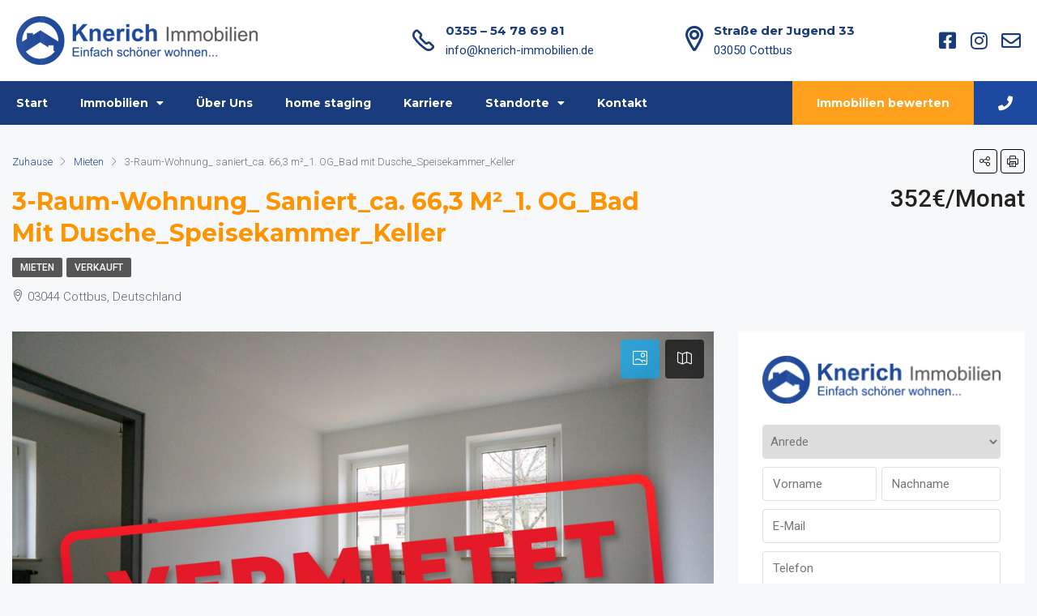

--- FILE ---
content_type: text/html; charset=UTF-8
request_url: https://www.knerich-immobilien.de/immobilien/3-raum-wohnung_-saniert_ca-663-m%C2%B2_1-og_bad-mit-dusche_speisekammer_keller/
body_size: 52110
content:
<!doctype html>
<html lang="de" prefix="og: https://ogp.me/ns#">
<head>
	<meta charset="UTF-8" />
	<meta name="viewport" content="width=device-width, initial-scale=1.0" />
	<link rel="profile" href="https://gmpg.org/xfn/11" />
    <meta name="format-detection" content="telephone=no">
	<script>!function(e,c){e[c]=e[c]+(e[c]&&" ")+"quform-js"}(document.documentElement,"className");</script>
<!-- Suchmaschinenoptimierung von Rank Math - https://s.rankmath.com/home -->
<title>3-Raum-Wohnung_ saniert_ca. 66,3 m²_1. OG_Bad mit Dusche_Speisekammer_Keller - Knerich Immobilien</title>
<meta name="description" content="sanierte 3-Raum-Wohnung im 1. OG - Küche mit Speisekammer - Bad mit Fenster, Dusche - Bodenbeläge: Laminat, Fliesen -..."/>
<meta name="robots" content="follow, index, max-snippet:-1, max-video-preview:-1, max-image-preview:large"/>
<link rel="canonical" href="https://www.knerich-immobilien.de/immobilien/3-raum-wohnung_-saniert_ca-663-m%c2%b2_1-og_bad-mit-dusche_speisekammer_keller/" />
<meta property="og:locale" content="de_DE" />
<meta property="og:type" content="article" />
<meta property="og:title" content="3-Raum-Wohnung_ saniert_ca. 66,3 m²_1. OG_Bad mit Dusche_Speisekammer_Keller - Knerich Immobilien" />
<meta property="og:description" content="sanierte 3-Raum-Wohnung im 1. OG - Küche mit Speisekammer - Bad mit Fenster, Dusche - Bodenbeläge: Laminat, Fliesen -..." />
<meta property="og:url" content="https://www.knerich-immobilien.de/immobilien/3-raum-wohnung_-saniert_ca-663-m%c2%b2_1-og_bad-mit-dusche_speisekammer_keller/" />
<meta property="og:site_name" content="Knerich Immobilien" />
<meta property="og:updated_time" content="2020-12-09T10:43:44+01:00" />
<meta property="og:image" content="https://www.knerich-immobilien.de/wp-content/uploads/2020/12/7d05195a-9142-4c98-b051-c1cc3f215746.jpg" />
<meta property="og:image:secure_url" content="https://www.knerich-immobilien.de/wp-content/uploads/2020/12/7d05195a-9142-4c98-b051-c1cc3f215746.jpg" />
<meta property="og:image:width" content="1000" />
<meta property="og:image:height" content="666" />
<meta property="og:image:alt" content="Wohnzimmer_1_vermietet" />
<meta property="og:image:type" content="image/jpeg" />
<meta name="twitter:card" content="summary_large_image" />
<meta name="twitter:title" content="3-Raum-Wohnung_ saniert_ca. 66,3 m²_1. OG_Bad mit Dusche_Speisekammer_Keller - Knerich Immobilien" />
<meta name="twitter:description" content="sanierte 3-Raum-Wohnung im 1. OG - Küche mit Speisekammer - Bad mit Fenster, Dusche - Bodenbeläge: Laminat, Fliesen -..." />
<meta name="twitter:image" content="https://www.knerich-immobilien.de/wp-content/uploads/2020/12/7d05195a-9142-4c98-b051-c1cc3f215746.jpg" />
<!-- /Rank Math WordPress SEO Plugin -->

<link rel='dns-prefetch' href='//www.knerich-immobilien.de' />
<link rel='dns-prefetch' href='//unpkg.com' />
<link rel="alternate" type="application/rss+xml" title="Knerich Immobilien &raquo; Feed" href="https://www.knerich-immobilien.de/feed/" />
<meta property="og:title" content="3-Raum-Wohnung_ saniert_ca. 66,3 m²_1. OG_Bad mit Dusche_Speisekammer_Keller"/><meta property="og:description" content="sanierte 3-Raum-Wohnung im 1. OG - Küche mit Speisekammer - Bad mit Fenster, Dusche - Bodenbeläge: Laminat, Fliesen -..." /><meta property="og:type" content="article"/><meta property="og:url" content="https://www.knerich-immobilien.de/immobilien/3-raum-wohnung_-saniert_ca-663-m%c2%b2_1-og_bad-mit-dusche_speisekammer_keller/"/><meta property="og:site_name" content="Knerich Immobilien"/><meta property="og:image" content="https://www.knerich-immobilien.de/wp-content/uploads/2020/12/7d05195a-9142-4c98-b051-c1cc3f215746.jpg"/><script type="text/javascript">
window._wpemojiSettings = {"baseUrl":"https:\/\/s.w.org\/images\/core\/emoji\/14.0.0\/72x72\/","ext":".png","svgUrl":"https:\/\/s.w.org\/images\/core\/emoji\/14.0.0\/svg\/","svgExt":".svg","source":{"concatemoji":"https:\/\/www.knerich-immobilien.de\/wp-includes\/js\/wp-emoji-release.min.js?ver=6.1.9"}};
/*! This file is auto-generated */
!function(e,a,t){var n,r,o,i=a.createElement("canvas"),p=i.getContext&&i.getContext("2d");function s(e,t){var a=String.fromCharCode,e=(p.clearRect(0,0,i.width,i.height),p.fillText(a.apply(this,e),0,0),i.toDataURL());return p.clearRect(0,0,i.width,i.height),p.fillText(a.apply(this,t),0,0),e===i.toDataURL()}function c(e){var t=a.createElement("script");t.src=e,t.defer=t.type="text/javascript",a.getElementsByTagName("head")[0].appendChild(t)}for(o=Array("flag","emoji"),t.supports={everything:!0,everythingExceptFlag:!0},r=0;r<o.length;r++)t.supports[o[r]]=function(e){if(p&&p.fillText)switch(p.textBaseline="top",p.font="600 32px Arial",e){case"flag":return s([127987,65039,8205,9895,65039],[127987,65039,8203,9895,65039])?!1:!s([55356,56826,55356,56819],[55356,56826,8203,55356,56819])&&!s([55356,57332,56128,56423,56128,56418,56128,56421,56128,56430,56128,56423,56128,56447],[55356,57332,8203,56128,56423,8203,56128,56418,8203,56128,56421,8203,56128,56430,8203,56128,56423,8203,56128,56447]);case"emoji":return!s([129777,127995,8205,129778,127999],[129777,127995,8203,129778,127999])}return!1}(o[r]),t.supports.everything=t.supports.everything&&t.supports[o[r]],"flag"!==o[r]&&(t.supports.everythingExceptFlag=t.supports.everythingExceptFlag&&t.supports[o[r]]);t.supports.everythingExceptFlag=t.supports.everythingExceptFlag&&!t.supports.flag,t.DOMReady=!1,t.readyCallback=function(){t.DOMReady=!0},t.supports.everything||(n=function(){t.readyCallback()},a.addEventListener?(a.addEventListener("DOMContentLoaded",n,!1),e.addEventListener("load",n,!1)):(e.attachEvent("onload",n),a.attachEvent("onreadystatechange",function(){"complete"===a.readyState&&t.readyCallback()})),(e=t.source||{}).concatemoji?c(e.concatemoji):e.wpemoji&&e.twemoji&&(c(e.twemoji),c(e.wpemoji)))}(window,document,window._wpemojiSettings);
</script>
<style type="text/css">
img.wp-smiley,
img.emoji {
	display: inline !important;
	border: none !important;
	box-shadow: none !important;
	height: 1em !important;
	width: 1em !important;
	margin: 0 0.07em !important;
	vertical-align: -0.1em !important;
	background: none !important;
	padding: 0 !important;
}
</style>
	<link rel='stylesheet' id='wp-block-library-css' href='https://www.knerich-immobilien.de/wp-includes/css/dist/block-library/style.min.css?ver=6.1.9' type='text/css' media='all' />
<link rel='stylesheet' id='classic-theme-styles-css' href='https://www.knerich-immobilien.de/wp-includes/css/classic-themes.min.css?ver=1' type='text/css' media='all' />
<style id='global-styles-inline-css' type='text/css'>
body{--wp--preset--color--black: #000000;--wp--preset--color--cyan-bluish-gray: #abb8c3;--wp--preset--color--white: #ffffff;--wp--preset--color--pale-pink: #f78da7;--wp--preset--color--vivid-red: #cf2e2e;--wp--preset--color--luminous-vivid-orange: #ff6900;--wp--preset--color--luminous-vivid-amber: #fcb900;--wp--preset--color--light-green-cyan: #7bdcb5;--wp--preset--color--vivid-green-cyan: #00d084;--wp--preset--color--pale-cyan-blue: #8ed1fc;--wp--preset--color--vivid-cyan-blue: #0693e3;--wp--preset--color--vivid-purple: #9b51e0;--wp--preset--gradient--vivid-cyan-blue-to-vivid-purple: linear-gradient(135deg,rgba(6,147,227,1) 0%,rgb(155,81,224) 100%);--wp--preset--gradient--light-green-cyan-to-vivid-green-cyan: linear-gradient(135deg,rgb(122,220,180) 0%,rgb(0,208,130) 100%);--wp--preset--gradient--luminous-vivid-amber-to-luminous-vivid-orange: linear-gradient(135deg,rgba(252,185,0,1) 0%,rgba(255,105,0,1) 100%);--wp--preset--gradient--luminous-vivid-orange-to-vivid-red: linear-gradient(135deg,rgba(255,105,0,1) 0%,rgb(207,46,46) 100%);--wp--preset--gradient--very-light-gray-to-cyan-bluish-gray: linear-gradient(135deg,rgb(238,238,238) 0%,rgb(169,184,195) 100%);--wp--preset--gradient--cool-to-warm-spectrum: linear-gradient(135deg,rgb(74,234,220) 0%,rgb(151,120,209) 20%,rgb(207,42,186) 40%,rgb(238,44,130) 60%,rgb(251,105,98) 80%,rgb(254,248,76) 100%);--wp--preset--gradient--blush-light-purple: linear-gradient(135deg,rgb(255,206,236) 0%,rgb(152,150,240) 100%);--wp--preset--gradient--blush-bordeaux: linear-gradient(135deg,rgb(254,205,165) 0%,rgb(254,45,45) 50%,rgb(107,0,62) 100%);--wp--preset--gradient--luminous-dusk: linear-gradient(135deg,rgb(255,203,112) 0%,rgb(199,81,192) 50%,rgb(65,88,208) 100%);--wp--preset--gradient--pale-ocean: linear-gradient(135deg,rgb(255,245,203) 0%,rgb(182,227,212) 50%,rgb(51,167,181) 100%);--wp--preset--gradient--electric-grass: linear-gradient(135deg,rgb(202,248,128) 0%,rgb(113,206,126) 100%);--wp--preset--gradient--midnight: linear-gradient(135deg,rgb(2,3,129) 0%,rgb(40,116,252) 100%);--wp--preset--duotone--dark-grayscale: url('#wp-duotone-dark-grayscale');--wp--preset--duotone--grayscale: url('#wp-duotone-grayscale');--wp--preset--duotone--purple-yellow: url('#wp-duotone-purple-yellow');--wp--preset--duotone--blue-red: url('#wp-duotone-blue-red');--wp--preset--duotone--midnight: url('#wp-duotone-midnight');--wp--preset--duotone--magenta-yellow: url('#wp-duotone-magenta-yellow');--wp--preset--duotone--purple-green: url('#wp-duotone-purple-green');--wp--preset--duotone--blue-orange: url('#wp-duotone-blue-orange');--wp--preset--font-size--small: 13px;--wp--preset--font-size--medium: 20px;--wp--preset--font-size--large: 36px;--wp--preset--font-size--x-large: 42px;--wp--preset--spacing--20: 0.44rem;--wp--preset--spacing--30: 0.67rem;--wp--preset--spacing--40: 1rem;--wp--preset--spacing--50: 1.5rem;--wp--preset--spacing--60: 2.25rem;--wp--preset--spacing--70: 3.38rem;--wp--preset--spacing--80: 5.06rem;}:where(.is-layout-flex){gap: 0.5em;}body .is-layout-flow > .alignleft{float: left;margin-inline-start: 0;margin-inline-end: 2em;}body .is-layout-flow > .alignright{float: right;margin-inline-start: 2em;margin-inline-end: 0;}body .is-layout-flow > .aligncenter{margin-left: auto !important;margin-right: auto !important;}body .is-layout-constrained > .alignleft{float: left;margin-inline-start: 0;margin-inline-end: 2em;}body .is-layout-constrained > .alignright{float: right;margin-inline-start: 2em;margin-inline-end: 0;}body .is-layout-constrained > .aligncenter{margin-left: auto !important;margin-right: auto !important;}body .is-layout-constrained > :where(:not(.alignleft):not(.alignright):not(.alignfull)){max-width: var(--wp--style--global--content-size);margin-left: auto !important;margin-right: auto !important;}body .is-layout-constrained > .alignwide{max-width: var(--wp--style--global--wide-size);}body .is-layout-flex{display: flex;}body .is-layout-flex{flex-wrap: wrap;align-items: center;}body .is-layout-flex > *{margin: 0;}:where(.wp-block-columns.is-layout-flex){gap: 2em;}.has-black-color{color: var(--wp--preset--color--black) !important;}.has-cyan-bluish-gray-color{color: var(--wp--preset--color--cyan-bluish-gray) !important;}.has-white-color{color: var(--wp--preset--color--white) !important;}.has-pale-pink-color{color: var(--wp--preset--color--pale-pink) !important;}.has-vivid-red-color{color: var(--wp--preset--color--vivid-red) !important;}.has-luminous-vivid-orange-color{color: var(--wp--preset--color--luminous-vivid-orange) !important;}.has-luminous-vivid-amber-color{color: var(--wp--preset--color--luminous-vivid-amber) !important;}.has-light-green-cyan-color{color: var(--wp--preset--color--light-green-cyan) !important;}.has-vivid-green-cyan-color{color: var(--wp--preset--color--vivid-green-cyan) !important;}.has-pale-cyan-blue-color{color: var(--wp--preset--color--pale-cyan-blue) !important;}.has-vivid-cyan-blue-color{color: var(--wp--preset--color--vivid-cyan-blue) !important;}.has-vivid-purple-color{color: var(--wp--preset--color--vivid-purple) !important;}.has-black-background-color{background-color: var(--wp--preset--color--black) !important;}.has-cyan-bluish-gray-background-color{background-color: var(--wp--preset--color--cyan-bluish-gray) !important;}.has-white-background-color{background-color: var(--wp--preset--color--white) !important;}.has-pale-pink-background-color{background-color: var(--wp--preset--color--pale-pink) !important;}.has-vivid-red-background-color{background-color: var(--wp--preset--color--vivid-red) !important;}.has-luminous-vivid-orange-background-color{background-color: var(--wp--preset--color--luminous-vivid-orange) !important;}.has-luminous-vivid-amber-background-color{background-color: var(--wp--preset--color--luminous-vivid-amber) !important;}.has-light-green-cyan-background-color{background-color: var(--wp--preset--color--light-green-cyan) !important;}.has-vivid-green-cyan-background-color{background-color: var(--wp--preset--color--vivid-green-cyan) !important;}.has-pale-cyan-blue-background-color{background-color: var(--wp--preset--color--pale-cyan-blue) !important;}.has-vivid-cyan-blue-background-color{background-color: var(--wp--preset--color--vivid-cyan-blue) !important;}.has-vivid-purple-background-color{background-color: var(--wp--preset--color--vivid-purple) !important;}.has-black-border-color{border-color: var(--wp--preset--color--black) !important;}.has-cyan-bluish-gray-border-color{border-color: var(--wp--preset--color--cyan-bluish-gray) !important;}.has-white-border-color{border-color: var(--wp--preset--color--white) !important;}.has-pale-pink-border-color{border-color: var(--wp--preset--color--pale-pink) !important;}.has-vivid-red-border-color{border-color: var(--wp--preset--color--vivid-red) !important;}.has-luminous-vivid-orange-border-color{border-color: var(--wp--preset--color--luminous-vivid-orange) !important;}.has-luminous-vivid-amber-border-color{border-color: var(--wp--preset--color--luminous-vivid-amber) !important;}.has-light-green-cyan-border-color{border-color: var(--wp--preset--color--light-green-cyan) !important;}.has-vivid-green-cyan-border-color{border-color: var(--wp--preset--color--vivid-green-cyan) !important;}.has-pale-cyan-blue-border-color{border-color: var(--wp--preset--color--pale-cyan-blue) !important;}.has-vivid-cyan-blue-border-color{border-color: var(--wp--preset--color--vivid-cyan-blue) !important;}.has-vivid-purple-border-color{border-color: var(--wp--preset--color--vivid-purple) !important;}.has-vivid-cyan-blue-to-vivid-purple-gradient-background{background: var(--wp--preset--gradient--vivid-cyan-blue-to-vivid-purple) !important;}.has-light-green-cyan-to-vivid-green-cyan-gradient-background{background: var(--wp--preset--gradient--light-green-cyan-to-vivid-green-cyan) !important;}.has-luminous-vivid-amber-to-luminous-vivid-orange-gradient-background{background: var(--wp--preset--gradient--luminous-vivid-amber-to-luminous-vivid-orange) !important;}.has-luminous-vivid-orange-to-vivid-red-gradient-background{background: var(--wp--preset--gradient--luminous-vivid-orange-to-vivid-red) !important;}.has-very-light-gray-to-cyan-bluish-gray-gradient-background{background: var(--wp--preset--gradient--very-light-gray-to-cyan-bluish-gray) !important;}.has-cool-to-warm-spectrum-gradient-background{background: var(--wp--preset--gradient--cool-to-warm-spectrum) !important;}.has-blush-light-purple-gradient-background{background: var(--wp--preset--gradient--blush-light-purple) !important;}.has-blush-bordeaux-gradient-background{background: var(--wp--preset--gradient--blush-bordeaux) !important;}.has-luminous-dusk-gradient-background{background: var(--wp--preset--gradient--luminous-dusk) !important;}.has-pale-ocean-gradient-background{background: var(--wp--preset--gradient--pale-ocean) !important;}.has-electric-grass-gradient-background{background: var(--wp--preset--gradient--electric-grass) !important;}.has-midnight-gradient-background{background: var(--wp--preset--gradient--midnight) !important;}.has-small-font-size{font-size: var(--wp--preset--font-size--small) !important;}.has-medium-font-size{font-size: var(--wp--preset--font-size--medium) !important;}.has-large-font-size{font-size: var(--wp--preset--font-size--large) !important;}.has-x-large-font-size{font-size: var(--wp--preset--font-size--x-large) !important;}
.wp-block-navigation a:where(:not(.wp-element-button)){color: inherit;}
:where(.wp-block-columns.is-layout-flex){gap: 2em;}
.wp-block-pullquote{font-size: 1.5em;line-height: 1.6;}
</style>
<link rel='stylesheet' id='contact-form-7-css' href='https://www.knerich-immobilien.de/wp-content/plugins/contact-form-7/includes/css/styles.css?ver=5.6.4' type='text/css' media='all' />
<link rel='stylesheet' id='quform-css' href='https://www.knerich-immobilien.de/wp-content/plugins/quform/cache/quform.css?ver=1715771148' type='text/css' media='all' />
<link rel='stylesheet' id='noUiSlider-css' href='https://www.knerich-immobilien.de/wp-content/themes/houzez-child/css/nouislider.min.css?ver=10.1.0' type='text/css' media='all' />
<link rel='stylesheet' id='bootstrap-css' href='https://www.knerich-immobilien.de/wp-content/themes/houzez/css/bootstrap.min.css?ver=4.5.0' type='text/css' media='all' />
<link rel='stylesheet' id='bootstrap-select-css' href='https://www.knerich-immobilien.de/wp-content/themes/houzez/css/bootstrap-select.min.css?ver=1.13.18' type='text/css' media='all' />
<link rel='stylesheet' id='font-awesome-5-all-css' href='https://www.knerich-immobilien.de/wp-content/themes/houzez/css/font-awesome/css/all.min.css?ver=5.14.0' type='text/css' media='all' />
<link rel='stylesheet' id='houzez-icons-css' href='https://www.knerich-immobilien.de/wp-content/themes/houzez/css/icons.css?ver=2.4.1' type='text/css' media='all' />
<link rel='stylesheet' id='lightslider-css' href='https://www.knerich-immobilien.de/wp-content/themes/houzez/css/lightslider.css?ver=1.1.3' type='text/css' media='all' />
<link rel='stylesheet' id='slick-min-css' href='https://www.knerich-immobilien.de/wp-content/themes/houzez/css/slick-min.css?ver=2.4.1' type='text/css' media='all' />
<link rel='stylesheet' id='slick-theme-min-css' href='https://www.knerich-immobilien.de/wp-content/themes/houzez/css/slick-theme-min.css?ver=2.4.1' type='text/css' media='all' />
<link rel='stylesheet' id='jquery-ui-css' href='https://www.knerich-immobilien.de/wp-content/themes/houzez/css/jquery-ui.min.css?ver=1.12.1' type='text/css' media='all' />
<link rel='stylesheet' id='radio-checkbox-css' href='https://www.knerich-immobilien.de/wp-content/themes/houzez/css/radio-checkbox-min.css?ver=2.4.1' type='text/css' media='all' />
<link rel='stylesheet' id='bootstrap-datepicker-css' href='https://www.knerich-immobilien.de/wp-content/themes/houzez/css/bootstrap-datepicker.min.css?ver=1.8.0' type='text/css' media='all' />
<link rel='stylesheet' id='houzez-main-css' href='https://www.knerich-immobilien.de/wp-content/themes/houzez/css/main.css?ver=2.4.1' type='text/css' media='all' />
<link rel='stylesheet' id='houzez-styling-options-css' href='https://www.knerich-immobilien.de/wp-content/themes/houzez/css/styling-options.css?ver=2.4.1' type='text/css' media='all' />
<link rel='stylesheet' id='houzez-style-css' href='https://www.knerich-immobilien.de/wp-content/themes/houzez-child/style.css?ver=2.4.1' type='text/css' media='all' />
<style id='houzez-style-inline-css' type='text/css'>

        body {
            font-family: ;
            font-size: 15px;
            font-weight: ;
            line-height: 25px;
            text-align: left;
            text-transform: none;
        }
        .main-nav,
        .dropdown-menu,
        .login-register,
        .btn.btn-create-listing,
        .logged-in-nav,
        .btn-phone-number {
          font-family: ;
          font-size: 14px;
          font-weight: ;
          text-align: left;
          text-transform: none;
        }

        .btn,
        .form-control,
        .bootstrap-select .text,
        .sort-by-title,
        .woocommerce ul.products li.product .button {
          font-family: ;
          font-size: 15px; 
        }
        
        h1, h2, h3, h4, h5, h6, .item-title {
          font-family: ;
          font-weight: 400;
          text-transform: capitalize;
        }

        .post-content-wrap h1, .post-content-wrap h2, .post-content-wrap h3, .post-content-wrap h4, .post-content-wrap h5, .post-content-wrap h6 {
          font-weight: 400;
          text-transform: capitalize;
          text-align: inherit; 
        }

        .top-bar-wrap {
            font-family: ;
            font-size: 15px;
            font-weight: ;
            line-height: 25px;
            text-align: left;
            text-transform: none;   
        }
        .footer-wrap {
            font-family: ;
            font-size: 14px;
            font-weight: ;
            line-height: 25px;
            text-align: left;
            text-transform: none;
        }
        
        .header-v1 .header-inner-wrap,
        .header-v1 .navbar-logged-in-wrap {
            line-height: 60px;
            height: 60px; 
        }
        .header-v2 .header-top .navbar {
          height: 110px; 
        }

        .header-v2 .header-bottom .header-inner-wrap,
        .header-v2 .header-bottom .navbar-logged-in-wrap {
          line-height: 54px;
          height: 54px; 
        }

        .header-v3 .header-top .header-inner-wrap,
        .header-v3 .header-top .header-contact-wrap {
          height: 80px;
          line-height: 80px; 
        }
        .header-v3 .header-bottom .header-inner-wrap,
        .header-v3 .header-bottom .navbar-logged-in-wrap {
          line-height: 54px;
          height: 54px; 
        }
        .header-v4 .header-inner-wrap,
        .header-v4 .navbar-logged-in-wrap {
          line-height: 90px;
          height: 90px; 
        }
        .header-v5 .header-top .header-inner-wrap,
        .header-v5 .header-top .navbar-logged-in-wrap {
          line-height: 110px;
          height: 110px; 
        }
        .header-v5 .header-bottom .header-inner-wrap {
          line-height: 54px;
          height: 54px; 
        }
        .header-v6 .header-inner-wrap,
        .header-v6 .navbar-logged-in-wrap {
          height: 60px;
          line-height: 60px; 
        }
    
      body,
      #main-wrap,
      .fw-property-documents-wrap h3 span, 
      .fw-property-details-wrap h3 span {
        background-color: #f7f8f9; 
      }

       body,
      .form-control,
      .bootstrap-select .text,
      .item-title a,
      .listing-tabs .nav-tabs .nav-link,
      .item-wrap-v2 .item-amenities li span,
      .item-wrap-v2 .item-amenities li:before,
      .item-parallax-wrap .item-price-wrap,
      .list-view .item-body .item-price-wrap,
      .property-slider-item .item-price-wrap,
      .page-title-wrap .item-price-wrap,
      .agent-information .agent-phone span a,
      .property-overview-wrap ul li strong,
      .mobile-property-title .item-price-wrap .item-price,
      .fw-property-features-left li a,
      .lightbox-content-wrap .item-price-wrap,
      .blog-post-item-v1 .blog-post-title h3 a,
      .blog-post-content-widget h4 a,
      .property-item-widget .right-property-item-widget-wrap .item-price-wrap,
      .login-register-form .modal-header .login-register-tabs .nav-link.active,
      .agent-list-wrap .agent-list-content h2 a,
      .agent-list-wrap .agent-list-contact li a,
      .agent-contacts-wrap li a,
      .menu-edit-property li a,
      .statistic-referrals-list li a,
      .chart-nav .nav-pills .nav-link,
      .dashboard-table-properties td .property-payment-status,
      .dashboard-mobile-edit-menu-wrap .bootstrap-select > .dropdown-toggle.bs-placeholder,
      .payment-method-block .radio-tab .control-text,
      .post-title-wrap h2 a,
      .lead-nav-tab.nav-pills .nav-link,
      .deals-nav-tab.nav-pills .nav-link,
      .btn-light-grey-outlined:hover,
      button:not(.bs-placeholder) .filter-option-inner-inner,
      .fw-property-floor-plans-wrap .floor-plans-tabs a,
      .products > .product > .item-body > a,
      .woocommerce ul.products li.product .price,
      .woocommerce div.product p.price, 
      .woocommerce div.product span.price,
      .woocommerce #reviews #comments ol.commentlist li .meta,
      .woocommerce-MyAccount-navigation ul li a {
       color: #222222; 
     }


    
      a,
      a:hover,
      a:active,
      a:focus,
      .primary-text,
      .btn-clear,
      .btn-apply,
      .btn-primary-outlined,
      .btn-primary-outlined:before,
      .item-title a:hover,
      .sort-by .bootstrap-select .bs-placeholder,
      .sort-by .bootstrap-select > .btn,
      .sort-by .bootstrap-select > .btn:active,
      .page-link,
      .page-link:hover,
      .accordion-title:before,
      .blog-post-content-widget h4 a:hover,
      .agent-list-wrap .agent-list-content h2 a:hover,
      .agent-list-wrap .agent-list-contact li a:hover,
      .agent-contacts-wrap li a:hover,
      .agent-nav-wrap .nav-pills .nav-link,
      .dashboard-side-menu-wrap .side-menu-dropdown a.active,
      .menu-edit-property li a.active,
      .menu-edit-property li a:hover,
      .dashboard-statistic-block h3 .fa,
      .statistic-referrals-list li a:hover,
      .chart-nav .nav-pills .nav-link.active,
      .board-message-icon-wrap.active,
      .post-title-wrap h2 a:hover,
      .listing-switch-view .switch-btn.active,
      .item-wrap-v6 .item-price-wrap,
      .listing-v6 .list-view .item-body .item-price-wrap,
      .woocommerce nav.woocommerce-pagination ul li a, 
      .woocommerce nav.woocommerce-pagination ul li span,
      .woocommerce-MyAccount-navigation ul li a:hover {
        color: #00aeff; 
      }
      .agent-list-position a {
        color: #00aeff!important; 
      }

      .control input:checked ~ .control__indicator,
      .top-banner-wrap .nav-pills .nav-link,
      .btn-primary-outlined:hover,
      .page-item.active .page-link,
      .slick-prev:hover,
      .slick-prev:focus,
      .slick-next:hover,
      .slick-next:focus,
      .mobile-property-tools .nav-pills .nav-link.active,
      .login-register-form .modal-header,
      .agent-nav-wrap .nav-pills .nav-link.active,
      .board-message-icon-wrap .notification-circle,
      .primary-label,
      .fc-event, .fc-event-dot,
      .compare-table .table-hover > tbody > tr:hover,
      .post-tag,
      .datepicker table tr td.active.active,
      .datepicker table tr td.active.disabled,
      .datepicker table tr td.active.disabled.active,
      .datepicker table tr td.active.disabled.disabled,
      .datepicker table tr td.active.disabled:active,
      .datepicker table tr td.active.disabled:hover,
      .datepicker table tr td.active.disabled:hover.active,
      .datepicker table tr td.active.disabled:hover.disabled,
      .datepicker table tr td.active.disabled:hover:active,
      .datepicker table tr td.active.disabled:hover:hover,
      .datepicker table tr td.active.disabled:hover[disabled],
      .datepicker table tr td.active.disabled[disabled],
      .datepicker table tr td.active:active,
      .datepicker table tr td.active:hover,
      .datepicker table tr td.active:hover.active,
      .datepicker table tr td.active:hover.disabled,
      .datepicker table tr td.active:hover:active,
      .datepicker table tr td.active:hover:hover,
      .datepicker table tr td.active:hover[disabled],
      .datepicker table tr td.active[disabled],
      .ui-slider-horizontal .ui-slider-range {
        background-color: #00aeff; 
      }

      .control input:checked ~ .control__indicator,
      .btn-primary-outlined,
      .page-item.active .page-link,
      .mobile-property-tools .nav-pills .nav-link.active,
      .agent-nav-wrap .nav-pills .nav-link,
      .agent-nav-wrap .nav-pills .nav-link.active,
      .chart-nav .nav-pills .nav-link.active,
      .dashaboard-snake-nav .step-block.active,
      .fc-event,
      .fc-event-dot {
        border-color: #00aeff; 
      }

      .slick-arrow:hover {
        background-color: rgba(0, 174, 255, 0.65); 
      }

      .slick-arrow {
        background-color: #00aeff; 
      }

      .property-banner .nav-pills .nav-link.active {
        background-color: rgba(0, 174, 255, 0.65) !important; 
      }

      .property-navigation-wrap a.active {
        color: #00aeff;
        -webkit-box-shadow: inset 0 -3px #00aeff;
        box-shadow: inset 0 -3px #00aeff; 
      }

      .btn-primary,
      .fc-button-primary,
      .woocommerce nav.woocommerce-pagination ul li a:focus, 
      .woocommerce nav.woocommerce-pagination ul li a:hover, 
      .woocommerce nav.woocommerce-pagination ul li span.current {
        color: #fff;
        background-color: #00aeff;
        border-color: #00aeff; 
      }
      .btn-primary:focus, .btn-primary:focus:active,
      .fc-button-primary:focus,
      .fc-button-primary:focus:active {
        color: #fff;
        background-color: #00aeff;
        border-color: #00aeff; 
      }
      .btn-primary:hover,
      .fc-button-primary:hover {
        color: #fff;
        background-color: #33beff;
        border-color: #33beff; 
      }
      .btn-primary:active, 
      .btn-primary:not(:disabled):not(:disabled):active,
      .fc-button-primary:active,
      .fc-button-primary:not(:disabled):not(:disabled):active {
        color: #fff;
        background-color: #33beff;
        border-color: #33beff; 
      }

      .btn-secondary,
      .woocommerce span.onsale,
      .woocommerce ul.products li.product .button,
      .woocommerce #respond input#submit.alt, 
      .woocommerce a.button.alt, 
      .woocommerce button.button.alt, 
      .woocommerce input.button.alt,
      .woocommerce #review_form #respond .form-submit input,
      .woocommerce #respond input#submit, 
      .woocommerce a.button, 
      .woocommerce button.button, 
      .woocommerce input.button {
        color: #fff;
        background-color: #28a745;
        border-color: #28a745; 
      }
      .woocommerce ul.products li.product .button:focus,
      .woocommerce ul.products li.product .button:active,
      .woocommerce #respond input#submit.alt:focus, 
      .woocommerce a.button.alt:focus, 
      .woocommerce button.button.alt:focus, 
      .woocommerce input.button.alt:focus,
      .woocommerce #respond input#submit.alt:active, 
      .woocommerce a.button.alt:active, 
      .woocommerce button.button.alt:active, 
      .woocommerce input.button.alt:active,
      .woocommerce #review_form #respond .form-submit input:focus,
      .woocommerce #review_form #respond .form-submit input:active,
      .woocommerce #respond input#submit:active, 
      .woocommerce a.button:active, 
      .woocommerce button.button:active, 
      .woocommerce input.button:active,
      .woocommerce #respond input#submit:focus, 
      .woocommerce a.button:focus, 
      .woocommerce button.button:focus, 
      .woocommerce input.button:focus {
        color: #fff;
        background-color: #28a745;
        border-color: #28a745; 
      }
      .btn-secondary:hover,
      .woocommerce ul.products li.product .button:hover,
      .woocommerce #respond input#submit.alt:hover, 
      .woocommerce a.button.alt:hover, 
      .woocommerce button.button.alt:hover, 
      .woocommerce input.button.alt:hover,
      .woocommerce #review_form #respond .form-submit input:hover,
      .woocommerce #respond input#submit:hover, 
      .woocommerce a.button:hover, 
      .woocommerce button.button:hover, 
      .woocommerce input.button:hover {
        color: #fff;
        background-color: #34ce57;
        border-color: #34ce57; 
      }
      .btn-secondary:active, 
      .btn-secondary:not(:disabled):not(:disabled):active {
        color: #fff;
        background-color: #34ce57;
        border-color: #34ce57; 
      }

      .btn-primary-outlined {
        color: #00aeff;
        background-color: transparent;
        border-color: #00aeff; 
      }
      .btn-primary-outlined:focus, .btn-primary-outlined:focus:active {
        color: #00aeff;
        background-color: transparent;
        border-color: #00aeff; 
      }
      .btn-primary-outlined:hover {
        color: #fff;
        background-color: #33beff;
        border-color: #33beff; 
      }
      .btn-primary-outlined:active, .btn-primary-outlined:not(:disabled):not(:disabled):active {
        color: #00aeff;
        background-color: rgba(26, 26, 26, 0);
        border-color: #33beff; 
      }

      .btn-secondary-outlined {
        color: #28a745;
        background-color: transparent;
        border-color: #28a745; 
      }
      .btn-secondary-outlined:focus, .btn-secondary-outlined:focus:active {
        color: #28a745;
        background-color: transparent;
        border-color: #28a745; 
      }
      .btn-secondary-outlined:hover {
        color: #fff;
        background-color: #34ce57;
        border-color: #34ce57; 
      }
      .btn-secondary-outlined:active, .btn-secondary-outlined:not(:disabled):not(:disabled):active {
        color: #28a745;
        background-color: rgba(26, 26, 26, 0);
        border-color: #34ce57; 
      }

      .btn-call {
        color: #28a745;
        background-color: transparent;
        border-color: #28a745; 
      }
      .btn-call:focus, .btn-call:focus:active {
        color: #28a745;
        background-color: transparent;
        border-color: #28a745; 
      }
      .btn-call:hover {
        color: #28a745;
        background-color: rgba(26, 26, 26, 0);
        border-color: #34ce57; 
      }
      .btn-call:active, .btn-call:not(:disabled):not(:disabled):active {
        color: #28a745;
        background-color: rgba(26, 26, 26, 0);
        border-color: #34ce57; 
      }
      .icon-delete .btn-loader:after{
          border-color: #00aeff transparent #00aeff transparent
      }
    
      .header-v1 {
        background-color: #004274;
        border-bottom: 1px solid #004274; 
      }

      .header-v1 a.nav-link {
        color: #FFFFFF; 
      }

      .header-v1 a.nav-link:hover,
      .header-v1 a.nav-link:active {
        color: #00aeff;
        background-color: rgba(0, 174, 255, 0.1); 
      }
    
      .header-v2 .header-top,
      .header-v5 .header-top,
      .header-v2 .header-contact-wrap {
        background-color: #ffffff; 
      }

      .header-v2 .header-bottom, 
      .header-v5 .header-bottom {
        background-color: #004274;
      }

      .header-v2 .header-contact-wrap .header-contact-right, .header-v2 .header-contact-wrap .header-contact-right a, .header-contact-right a:hover, header-contact-right a:active {
        color: #004274; 
      }

      .header-v2 .header-contact-left {
        color: #004274; 
      }

      .header-v2 .header-bottom,
      .header-v2 .navbar-nav > li,
      .header-v2 .navbar-nav > li:first-of-type,
      .header-v5 .header-bottom,
      .header-v5 .navbar-nav > li,
      .header-v5 .navbar-nav > li:first-of-type {
        border-color: rgba(0, 174, 255, 0.2);
      }

      .header-v2 a.nav-link,
      .header-v5 a.nav-link {
        color: #ffffff; 
      }

      .header-v2 a.nav-link:hover,
      .header-v2 a.nav-link:active,
      .header-v5 a.nav-link:hover,
      .header-v5 a.nav-link:active {
        color: #00aeff;
        background-color: rgba(0, 174, 255, 0.1); 
      }

      .header-v2 .header-contact-right a:hover, 
      .header-v2 .header-contact-right a:active,
      .header-v3 .header-contact-right a:hover, 
      .header-v3 .header-contact-right a:active {
        background-color: transparent;
      }

      .header-v2 .header-social-icons a,
      .header-v5 .header-social-icons a {
        color: #004274; 
      }
    
      .header-v3 .header-top {
        background-color: #004274; 
      }

      .header-v3 .header-bottom {
        background-color: #004274; 
      }

      .header-v3 .header-contact,
      .header-v3-mobile {
        background-color: #00aeff;
        color: #ffffff; 
      }

      .header-v3 .header-bottom,
      .header-v3 .login-register,
      .header-v3 .navbar-nav > li,
      .header-v3 .navbar-nav > li:first-of-type {
        border-color: rgba(0, 174, 239, 0.2); 
      }

      .header-v3 a.nav-link, 
      .header-v3 .header-contact-right a:hover, .header-v3 .header-contact-right a:active {
        color: #FFFFFF; 
      }

      .header-v3 a.nav-link:hover,
      .header-v3 a.nav-link:active {
        color: #00aeff;
        background-color: rgba(0, 174, 255, 0.1); 
      }

      .header-v3 .header-social-icons a {
        color: #004274; 
      }
    
      .header-v4 {
        background-color: #ffffff; 
      }

      .header-v4 a.nav-link {
        color: #004274; 
      }

      .header-v4 a.nav-link:hover,
      .header-v4 a.nav-link:active {
        color: #00aeef;
        background-color: rgba(0, 174, 255, 0.1); 
      }
    
      .header-v6 .header-top {
        background-color: #004274; 
      }

      .header-v6 a.nav-link {
        color: #FFFFFF; 
      }

      .header-v6 a.nav-link:hover,
      .header-v6 a.nav-link:active {
        color: #00aeff;
        background-color: rgba(0, 174, 255, 0.1); 
      }

      .header-v6 .header-social-icons a {
        color: #FFFFFF; 
      }
    
      .header-mobile {
        background-color: #004274; 
      }
      .header-mobile .toggle-button-left,
      .header-mobile .toggle-button-right {
        color: #FFFFFF; 
      }

      .nav-mobile .logged-in-nav a,
      .nav-mobile .main-nav,
      .nav-mobile .navi-login-register {
        background-color: #ffffff; 
      }

      .nav-mobile .logged-in-nav a,
      .nav-mobile .main-nav .nav-item .nav-item a,
      .nav-mobile .main-nav .nav-item a,
      .navi-login-register .main-nav .nav-item a {
        color: #004274;
        border-bottom: 1px solid #dce0e0;
        background-color: #ffffff;
      }

      .nav-mobile .btn-create-listing,
      .navi-login-register .btn-create-listing {
        color: #fff;
        border: 1px solid #00aeff;
        background-color: #00aeff; 
      }

      .nav-mobile .btn-create-listing:hover, .nav-mobile .btn-create-listing:active,
      .navi-login-register .btn-create-listing:hover,
      .navi-login-register .btn-create-listing:active {
        color: #fff;
        border: 1px solid #00aeff;
        background-color: rgba(0, 174, 255, 0.65); 
      }
    
      .header-transparent-wrap .header-v4 {
        background-color: transparent;
        border-bottom: 1px solid rgba(255, 255, 255, 0.3); 
      }

      .header-transparent-wrap .header-v4 a {
        color: #ffffff; 
      }

      .header-transparent-wrap .header-v4 a:hover,
      .header-transparent-wrap .header-v4 a:active {
        color: #ffffff;
        background-color: rgba(255, 255, 255, 0.1); 
      }
    
      .main-nav .navbar-nav .nav-item .dropdown-menu {
        background-color: rgba(255,255,255,0.95); 
      }

      .main-nav .navbar-nav .nav-item .nav-item a {
        color: #222222;
        border-bottom: 1px solid #dce0e0; 
      }

      .main-nav .navbar-nav .nav-item .nav-item a:hover,
      .main-nav .navbar-nav .nav-item .nav-item a:active {
        color: #00aeff; 
      }
      .main-nav .navbar-nav .nav-item .nav-item a:hover,
      .main-nav .navbar-nav .nav-item .nav-item a:active {
          background-color: rgba(0, 174, 255, 0.1);
      }
    
      .header-main-wrap .btn-create-listing {
        color: #ffffff;
        border: 1px solid #00aeff;
        background-color: #00aeff; 
      }

      .header-main-wrap .btn-create-listing:hover,
      .header-main-wrap .btn-create-listing:active {
        color: rgba(255, 255, 255, 0.99);
        border: 1px solid #00aeff;
        background-color: rgba(0, 174, 255, 0.65); 
      }
    
      .header-transparent-wrap .header-v4 .btn-create-listing {
        color: #ffffff;
        border: 1px solid #ffffff;
        background-color: rgba(255, 255, 255, 0.2); 
      }

      .header-transparent-wrap .header-v4 .btn-create-listing:hover,
      .header-transparent-wrap .header-v4 .btn-create-listing:active {
        color: rgba(255,255,255,1);
        border: 1px solid #00AEEF;
        background-color: rgba(0, 174, 255, 0.65); 
      }
    
      .header-transparent-wrap .logged-in-nav a,
      .logged-in-nav a {
        color: #004274;
        border-color: #dce0e0;
        background-color: #FFFFFF; 
      }

      .header-transparent-wrap .logged-in-nav a:hover,
      .header-transparent-wrap .logged-in-nav a:active,
      .logged-in-nav a:hover,
      .logged-in-nav a:active {
        color: #00aeff;
        background-color: rgba(0, 174, 255, 0.1);
        border-color: #dce0e0; 
      }
    
      .form-control::-webkit-input-placeholder,
      .search-banner-wrap ::-webkit-input-placeholder,
      .advanced-search ::-webkit-input-placeholder,
      .advanced-search-banner-wrap ::-webkit-input-placeholder,
      .overlay-search-advanced-module ::-webkit-input-placeholder {
        color: #a1a7a8; 
      }
      .bootstrap-select > .dropdown-toggle.bs-placeholder, 
      .bootstrap-select > .dropdown-toggle.bs-placeholder:active, 
      .bootstrap-select > .dropdown-toggle.bs-placeholder:focus, 
      .bootstrap-select > .dropdown-toggle.bs-placeholder:hover {
        color: #a1a7a8; 
      }
      .form-control::placeholder,
      .search-banner-wrap ::-webkit-input-placeholder,
      .advanced-search ::-webkit-input-placeholder,
      .advanced-search-banner-wrap ::-webkit-input-placeholder,
      .overlay-search-advanced-module ::-webkit-input-placeholder {
        color: #a1a7a8; 
      }

      .search-banner-wrap ::-moz-placeholder,
      .advanced-search ::-moz-placeholder,
      .advanced-search-banner-wrap ::-moz-placeholder,
      .overlay-search-advanced-module ::-moz-placeholder {
        color: #a1a7a8; 
      }

      .search-banner-wrap :-ms-input-placeholder,
      .advanced-search :-ms-input-placeholder,
      .advanced-search-banner-wrap ::-ms-input-placeholder,
      .overlay-search-advanced-module ::-ms-input-placeholder {
        color: #a1a7a8; 
      }

      .search-banner-wrap :-moz-placeholder,
      .advanced-search :-moz-placeholder,
      .advanced-search-banner-wrap :-moz-placeholder,
      .overlay-search-advanced-module :-moz-placeholder {
        color: #a1a7a8; 
      }

      .advanced-search .form-control,
      .advanced-search .bootstrap-select > .btn,
      .location-trigger,
      .vertical-search-wrap .form-control,
      .vertical-search-wrap .bootstrap-select > .btn,
      .step-search-wrap .form-control,
      .step-search-wrap .bootstrap-select > .btn,
      .advanced-search-banner-wrap .form-control,
      .advanced-search-banner-wrap .bootstrap-select > .btn,
      .search-banner-wrap .form-control,
      .search-banner-wrap .bootstrap-select > .btn,
      .overlay-search-advanced-module .form-control,
      .overlay-search-advanced-module .bootstrap-select > .btn,
      .advanced-search-v2 .advanced-search-btn,
      .advanced-search-v2 .advanced-search-btn:hover {
        border-color: #dce0e0; 
      }

      .advanced-search-nav,
      .search-expandable,
      .overlay-search-advanced-module {
        background-color: #FFFFFF; 
      }
      .btn-search {
        color: #ffffff;
        background-color: #ff6e00;
        border-color: #ff6e00;
      }
      .btn-search:hover, .btn-search:active  {
        color: #ffffff;
        background-color: #ff8c35;
        border-color: #ff8c35;
      }
      .advanced-search-btn {
        color: #00aeff;
        background-color: #ffffff;
        border-color: #dce0e0; 
      }
      .advanced-search-btn:hover, .advanced-search-btn:active {
        color: #ffffff;
        background-color: #00aeff;
        border-color: #00aeff; 
      }
      .advanced-search-btn:focus {
        color: #00aeff;
        background-color: #ffffff;
        border-color: #dce0e0; 
      }
      .search-expandable-label {
        color: #ffffff;
        background-color: #00aeff;
      }
      .advanced-search-nav {
        padding-top: 10px;
        padding-bottom: 10px;
      }
      .features-list-wrap .control--checkbox,
      .features-list-wrap .control--radio,
      .range-text, 
      .features-list-wrap .control--checkbox, 
      .features-list-wrap .btn-features-list, 
      .overlay-search-advanced-module .search-title, 
      .overlay-search-advanced-module .overlay-search-module-close {
          color: #222222;
      }
      .advanced-search-half-map {
        background-color: #FFFFFF; 
      }
      .advanced-search-half-map .range-text, 
      .advanced-search-half-map .features-list-wrap .control--checkbox, 
      .advanced-search-half-map .features-list-wrap .btn-features-list {
          color: #222222;
      }
    
      .save-search-btn {
          border-color: #28a745 ;
          background-color: #28a745 ;
          color: #ffffff ;
      }
      .save-search-btn:hover,
      .save-search-btn:active {
          border-color: #28a745;
          background-color: #28a745 ;
          color: #ffffff ;
      }
    .label-featured {
      background-color: #77c720;
      color: #ffffff; 
    }
    
    .dashboard-side-wrap {
      background-color: #002B4B; 
    }

    .side-menu a {
      color: #839EB2; 
    }

    .side-menu a.active,
    .side-menu .side-menu-parent-selected > a,
    .side-menu-dropdown a,
    .side-menu a:hover {
      color: #ffffff; 
    }
    .dashboard-side-menu-wrap .side-menu-dropdown a.active {
      color: #00aeff
    }
    
      .detail-wrap {
        background-color: rgba(0,174,255,0.1);
        border-color: #00aeff; 
      }
    .top-bar-wrap,
    .top-bar-wrap .dropdown-menu,
    .switcher-wrap .dropdown-menu {
      background-color: #000000;
    }
    .top-bar-wrap a,
    .top-bar-contact,
    .top-bar-slogan,
    .top-bar-wrap .btn,
    .top-bar-wrap .dropdown-menu,
    .switcher-wrap .dropdown-menu,
    .top-bar-wrap .navbar-toggler {
      color: #ffffff;
    }
    .top-bar-wrap a:hover,
    .top-bar-wrap a:active,
    .top-bar-wrap .btn:hover,
    .top-bar-wrap .btn:active,
    .top-bar-wrap .dropdown-menu li:hover,
    .top-bar-wrap .dropdown-menu li:active,
    .switcher-wrap .dropdown-menu li:hover,
    .switcher-wrap .dropdown-menu li:active {
      color: rgba(0,174,239,0.75);
    }
    .class-energy-indicator:nth-child(1) {
        background-color: #33a357;
    }
    .class-energy-indicator:nth-child(2) {
        background-color: #79b752;
    }
    .class-energy-indicator:nth-child(3) {
        background-color: #c3d545;
    }
    .class-energy-indicator:nth-child(4) {
        background-color: #fff12c;
    }
    .class-energy-indicator:nth-child(5) {
        background-color: #edb731;
    }
    .class-energy-indicator:nth-child(6) {
        background-color: #d66f2c;
    }
    .class-energy-indicator:nth-child(7) {
        background-color: #cc232a;
    }
    .class-energy-indicator:nth-child(8) {
        background-color: #cc232a;
    }
    .class-energy-indicator:nth-child(9) {
        background-color: #cc232a;
    }
    .class-energy-indicator:nth-child(10) {
        background-color: #cc232a;
    }
    
    .footer-top-wrap {
      background-color: #004274; 
    }

    .footer-bottom-wrap {
      background-color: #00335A; 
    }

    .footer-top-wrap,
    .footer-top-wrap a,
    .footer-bottom-wrap,
    .footer-bottom-wrap a,
    .footer-top-wrap .property-item-widget .right-property-item-widget-wrap .item-amenities,
    .footer-top-wrap .property-item-widget .right-property-item-widget-wrap .item-price-wrap,
    .footer-top-wrap .blog-post-content-widget h4 a,
    .footer-top-wrap .blog-post-content-widget,
    .footer-top-wrap .form-tools .control,
    .footer-top-wrap .slick-dots li.slick-active button:before,
    .footer-top-wrap .slick-dots li button::before,
    .footer-top-wrap .widget ul:not(.item-amenities):not(.item-price-wrap):not(.contact-list):not(.dropdown-menu):not(.nav-tabs) li span {
      color: #ffffff; 
    }
    
          .footer-top-wrap a:hover,
          .footer-bottom-wrap a:hover,
          .footer-top-wrap .blog-post-content-widget h4 a:hover {
            color: rgba(0,174,255,1); 
          }
        .houzez-osm-cluster {
            background-image: url(https://demo03.houzez.co/wp-content/themes/houzez/img/map/cluster-icon.png);
            text-align: center;
            color: #fff;
            width: 48px;
            height: 48px;
            line-height: 48px;
        }
    
</style>
<link rel='stylesheet' id='leaflet-css' href='https://unpkg.com/leaflet@1.7.1/dist/leaflet.css?ver=1.7.1' type='text/css' media='all' />
<link rel='stylesheet' id='elementor-icons-css' href='https://www.knerich-immobilien.de/wp-content/plugins/elementor/assets/lib/eicons/css/elementor-icons.min.css?ver=5.29.0' type='text/css' media='all' />
<link rel='stylesheet' id='elementor-frontend-css' href='https://www.knerich-immobilien.de/wp-content/plugins/elementor/assets/css/frontend-lite.min.css?ver=3.21.5' type='text/css' media='all' />
<link rel='stylesheet' id='swiper-css' href='https://www.knerich-immobilien.de/wp-content/plugins/elementor/assets/lib/swiper/v8/css/swiper.min.css?ver=8.4.5' type='text/css' media='all' />
<link rel='stylesheet' id='elementor-post-10-css' href='https://www.knerich-immobilien.de/wp-content/uploads/elementor/css/post-10.css?ver=1735914867' type='text/css' media='all' />
<link rel='stylesheet' id='elementor-pro-css' href='https://www.knerich-immobilien.de/wp-content/plugins/elementor-pro/assets/css/frontend-lite.min.css?ver=3.21.2' type='text/css' media='all' />
<link rel='stylesheet' id='elementor-post-17563-css' href='https://www.knerich-immobilien.de/wp-content/uploads/elementor/css/post-17563.css?ver=1735914867' type='text/css' media='all' />
<link rel='stylesheet' id='elementor-post-17541-css' href='https://www.knerich-immobilien.de/wp-content/uploads/elementor/css/post-17541.css?ver=1736338115' type='text/css' media='all' />
<link rel='stylesheet' id='elementor-post-17637-css' href='https://www.knerich-immobilien.de/wp-content/uploads/elementor/css/post-17637.css?ver=1735914867' type='text/css' media='all' />
<link rel='stylesheet' id='borlabs-cookie-css' href='https://www.knerich-immobilien.de/wp-content/cache/borlabs-cookie/borlabs-cookie_1_de.css?ver=2.2.67-20' type='text/css' media='all' />
<link rel='stylesheet' id='immonex-oi2wp-frontend-css' href='https://www.knerich-immobilien.de/wp-content/plugins/immonex-openimmo2wp/assets/css/frontend.css?ver=5.2.0' type='text/css' media='all' />
<style id='rocket-lazyload-inline-css' type='text/css'>
.rll-youtube-player{position:relative;padding-bottom:56.23%;height:0;overflow:hidden;max-width:100%;}.rll-youtube-player iframe{position:absolute;top:0;left:0;width:100%;height:100%;z-index:100;background:0 0}.rll-youtube-player img{bottom:0;display:block;left:0;margin:auto;max-width:100%;width:100%;position:absolute;right:0;top:0;border:none;height:auto;cursor:pointer;-webkit-transition:.4s all;-moz-transition:.4s all;transition:.4s all}.rll-youtube-player img:hover{-webkit-filter:brightness(75%)}.rll-youtube-player .play{height:72px;width:72px;left:50%;top:50%;margin-left:-36px;margin-top:-36px;position:absolute;background:url(https://www.knerich-immobilien.de/wp-content/plugins/rocket-lazy-load/assets/img/youtube.png) no-repeat;cursor:pointer}
</style>
<link rel='stylesheet' id='google-fonts-1-css' href='https://fonts.googleapis.com/css?family=Roboto%3A100%2C100italic%2C200%2C200italic%2C300%2C300italic%2C400%2C400italic%2C500%2C500italic%2C600%2C600italic%2C700%2C700italic%2C800%2C800italic%2C900%2C900italic%7CRoboto+Slab%3A100%2C100italic%2C200%2C200italic%2C300%2C300italic%2C400%2C400italic%2C500%2C500italic%2C600%2C600italic%2C700%2C700italic%2C800%2C800italic%2C900%2C900italic%7CMontserrat%3A100%2C100italic%2C200%2C200italic%2C300%2C300italic%2C400%2C400italic%2C500%2C500italic%2C600%2C600italic%2C700%2C700italic%2C800%2C800italic%2C900%2C900italic&#038;display=block&#038;ver=6.1.9' type='text/css' media='all' />
<link rel='stylesheet' id='elementor-icons-shared-0-css' href='https://www.knerich-immobilien.de/wp-content/plugins/elementor/assets/lib/font-awesome/css/fontawesome.min.css?ver=5.15.3' type='text/css' media='all' />
<link rel='stylesheet' id='elementor-icons-fa-brands-css' href='https://www.knerich-immobilien.de/wp-content/plugins/elementor/assets/lib/font-awesome/css/brands.min.css?ver=5.15.3' type='text/css' media='all' />
<link rel='stylesheet' id='elementor-icons-fa-regular-css' href='https://www.knerich-immobilien.de/wp-content/plugins/elementor/assets/lib/font-awesome/css/regular.min.css?ver=5.15.3' type='text/css' media='all' />
<link rel='stylesheet' id='elementor-icons-fa-solid-css' href='https://www.knerich-immobilien.de/wp-content/plugins/elementor/assets/lib/font-awesome/css/solid.min.css?ver=5.15.3' type='text/css' media='all' />
<link rel="preconnect" href="https://fonts.gstatic.com/" crossorigin><script type='text/javascript' src='https://www.knerich-immobilien.de/wp-includes/js/jquery/jquery.min.js?ver=3.6.1' id='jquery-core-js'></script>
<script type='text/javascript' src='https://www.knerich-immobilien.de/wp-includes/js/jquery/jquery-migrate.min.js?ver=3.3.2' id='jquery-migrate-js'></script>
<link rel="https://api.w.org/" href="https://www.knerich-immobilien.de/wp-json/" /><link rel="alternate" type="application/json" href="https://www.knerich-immobilien.de/wp-json/wp/v2/properties/21393" /><link rel="EditURI" type="application/rsd+xml" title="RSD" href="https://www.knerich-immobilien.de/xmlrpc.php?rsd" />
<link rel="wlwmanifest" type="application/wlwmanifest+xml" href="https://www.knerich-immobilien.de/wp-includes/wlwmanifest.xml" />
<meta name="generator" content="WordPress 6.1.9" />
<link rel='shortlink' href='https://www.knerich-immobilien.de/?p=21393' />
<link rel="alternate" type="application/json+oembed" href="https://www.knerich-immobilien.de/wp-json/oembed/1.0/embed?url=https%3A%2F%2Fwww.knerich-immobilien.de%2Fimmobilien%2F3-raum-wohnung_-saniert_ca-663-m%25c2%25b2_1-og_bad-mit-dusche_speisekammer_keller%2F" />
<link rel="alternate" type="text/xml+oembed" href="https://www.knerich-immobilien.de/wp-json/oembed/1.0/embed?url=https%3A%2F%2Fwww.knerich-immobilien.de%2Fimmobilien%2F3-raum-wohnung_-saniert_ca-663-m%25c2%25b2_1-og_bad-mit-dusche_speisekammer_keller%2F&#038;format=xml" />
<meta name="generator" content="Redux 4.4.16" /><link rel="Shortcut Icon" type="image/x-icon" href="https://www.knerich-immobilien.de/wp-content/themes/houzez-child/favicon/favicon.ico" /><link rel="apple-touch-icon" sizes="57x57" href="https://www.knerich-immobilien.de/wp-content/themes/houzez-child/favicon/apple-icon-57x57.png"><link rel="apple-touch-icon" sizes="60x60" href="https://www.knerich-immobilien.de/wp-content/themes/houzez-child/favicon/apple-icon-60x60.png"><link rel="apple-touch-icon" sizes="72x72" href="https://www.knerich-immobilien.de/wp-content/themes/houzez-child/favicon/apple-icon-72x72.png"><link rel="apple-touch-icon" sizes="76x76" href="https://www.knerich-immobilien.de/wp-content/themes/houzez-child/favicon/apple-icon-76x76.png"><link rel="apple-touch-icon" sizes="114x114" href="https://www.knerich-immobilien.de/wp-content/themes/houzez-child/favicon/apple-icon-114x114.png"><link rel="apple-touch-icon" sizes="120x120" href="https://www.knerich-immobilien.de/wp-content/themes/houzez-child/favicon/apple-icon-120x120.png"><link rel="apple-touch-icon" sizes="144x144" href="https://www.knerich-immobilien.de/wp-content/themes/houzez-child/favicon/apple-icon-144x144.png"><link rel="apple-touch-icon" sizes="152x152" href="https://www.knerich-immobilien.de/wp-content/themes/houzez-child/favicon/apple-icon-152x152.png"><link rel="apple-touch-icon" sizes="180x180" href="https://www.knerich-immobilien.de/wp-content/themes/houzez-child/favicon/apple-icon-180x180.png"><link rel="icon" type="image/png" sizes="192x192"  href="https://www.knerich-immobilien.de/wp-content/themes/houzez-child/favicon/android-icon-192x192.png"><link rel="icon" type="image/png" sizes="32x32" href="https://www.knerich-immobilien.de/wp-content/themes/houzez-child/favicon/favicon-32x32.png"><link rel="icon" type="image/png" sizes="96x96" href="https://www.knerich-immobilien.de/wp-content/themes/houzez-child/favicon/favicon-96x96.png"><link rel="icon" type="image/png" sizes="16x16" href="https://www.knerich-immobilien.de/wp-content/themes/houzez-child/favicon/favicon-16x16.png"><link rel="manifest" href="https://www.knerich-immobilien.de/wp-content/themes/houzez-child/favicon/manifest.json"><meta name="msapplication-TileColor" content="#ffffff"><meta name="msapplication-TileImage" content="https://www.knerich-immobilien.de/wp-content/themes/houzez-child/favicon/ms-icon-144x144.png"><meta name="theme-color" content="#ffffff"><meta name="generator" content="Elementor 3.21.5; features: e_optimized_assets_loading, e_optimized_css_loading, additional_custom_breakpoints; settings: css_print_method-external, google_font-enabled, font_display-block">
<!-- Google Tag Manager -->
<script>(function(w,d,s,l,i){w[l]=w[l]||[];w[l].push({"gtm.start":
new Date().getTime(),event:"gtm.js"});var f=d.getElementsByTagName(s)[0],
j=d.createElement(s),dl=l!="dataLayer"?"&l="+l:"";j.async=true;j.src=
"https://www.googletagmanager.com/gtm.js?id="+i+dl;f.parentNode.insertBefore(j,f);
})(window,document,"script","dataLayer","GTM-KCBFRH5");</script>
<!-- End Google Tag Manager --><noscript><style id="rocket-lazyload-nojs-css">.rll-youtube-player, [data-lazy-src]{display:none !important;}</style></noscript></head>

<body data-rsssl=1 class="property-template-default single single-property postid-21393 3-raum-wohnung_-saniert_ca-663-m%c2%b2_1-og_bad-mit-dusche_speisekammer_keller transparent- houzez-header- imnx-th-houzez-child imnx-th-houzez-child-2-4-1 imnx-th-houzez-child-2 imnx-pth-houzez imnx-pth-houzez-2 elementor-default elementor-kit-10">
<svg xmlns="http://www.w3.org/2000/svg" viewBox="0 0 0 0" width="0" height="0" focusable="false" role="none" style="visibility: hidden; position: absolute; left: -9999px; overflow: hidden;" ><defs><filter id="wp-duotone-dark-grayscale"><feColorMatrix color-interpolation-filters="sRGB" type="matrix" values=" .299 .587 .114 0 0 .299 .587 .114 0 0 .299 .587 .114 0 0 .299 .587 .114 0 0 " /><feComponentTransfer color-interpolation-filters="sRGB" ><feFuncR type="table" tableValues="0 0.49803921568627" /><feFuncG type="table" tableValues="0 0.49803921568627" /><feFuncB type="table" tableValues="0 0.49803921568627" /><feFuncA type="table" tableValues="1 1" /></feComponentTransfer><feComposite in2="SourceGraphic" operator="in" /></filter></defs></svg><svg xmlns="http://www.w3.org/2000/svg" viewBox="0 0 0 0" width="0" height="0" focusable="false" role="none" style="visibility: hidden; position: absolute; left: -9999px; overflow: hidden;" ><defs><filter id="wp-duotone-grayscale"><feColorMatrix color-interpolation-filters="sRGB" type="matrix" values=" .299 .587 .114 0 0 .299 .587 .114 0 0 .299 .587 .114 0 0 .299 .587 .114 0 0 " /><feComponentTransfer color-interpolation-filters="sRGB" ><feFuncR type="table" tableValues="0 1" /><feFuncG type="table" tableValues="0 1" /><feFuncB type="table" tableValues="0 1" /><feFuncA type="table" tableValues="1 1" /></feComponentTransfer><feComposite in2="SourceGraphic" operator="in" /></filter></defs></svg><svg xmlns="http://www.w3.org/2000/svg" viewBox="0 0 0 0" width="0" height="0" focusable="false" role="none" style="visibility: hidden; position: absolute; left: -9999px; overflow: hidden;" ><defs><filter id="wp-duotone-purple-yellow"><feColorMatrix color-interpolation-filters="sRGB" type="matrix" values=" .299 .587 .114 0 0 .299 .587 .114 0 0 .299 .587 .114 0 0 .299 .587 .114 0 0 " /><feComponentTransfer color-interpolation-filters="sRGB" ><feFuncR type="table" tableValues="0.54901960784314 0.98823529411765" /><feFuncG type="table" tableValues="0 1" /><feFuncB type="table" tableValues="0.71764705882353 0.25490196078431" /><feFuncA type="table" tableValues="1 1" /></feComponentTransfer><feComposite in2="SourceGraphic" operator="in" /></filter></defs></svg><svg xmlns="http://www.w3.org/2000/svg" viewBox="0 0 0 0" width="0" height="0" focusable="false" role="none" style="visibility: hidden; position: absolute; left: -9999px; overflow: hidden;" ><defs><filter id="wp-duotone-blue-red"><feColorMatrix color-interpolation-filters="sRGB" type="matrix" values=" .299 .587 .114 0 0 .299 .587 .114 0 0 .299 .587 .114 0 0 .299 .587 .114 0 0 " /><feComponentTransfer color-interpolation-filters="sRGB" ><feFuncR type="table" tableValues="0 1" /><feFuncG type="table" tableValues="0 0.27843137254902" /><feFuncB type="table" tableValues="0.5921568627451 0.27843137254902" /><feFuncA type="table" tableValues="1 1" /></feComponentTransfer><feComposite in2="SourceGraphic" operator="in" /></filter></defs></svg><svg xmlns="http://www.w3.org/2000/svg" viewBox="0 0 0 0" width="0" height="0" focusable="false" role="none" style="visibility: hidden; position: absolute; left: -9999px; overflow: hidden;" ><defs><filter id="wp-duotone-midnight"><feColorMatrix color-interpolation-filters="sRGB" type="matrix" values=" .299 .587 .114 0 0 .299 .587 .114 0 0 .299 .587 .114 0 0 .299 .587 .114 0 0 " /><feComponentTransfer color-interpolation-filters="sRGB" ><feFuncR type="table" tableValues="0 0" /><feFuncG type="table" tableValues="0 0.64705882352941" /><feFuncB type="table" tableValues="0 1" /><feFuncA type="table" tableValues="1 1" /></feComponentTransfer><feComposite in2="SourceGraphic" operator="in" /></filter></defs></svg><svg xmlns="http://www.w3.org/2000/svg" viewBox="0 0 0 0" width="0" height="0" focusable="false" role="none" style="visibility: hidden; position: absolute; left: -9999px; overflow: hidden;" ><defs><filter id="wp-duotone-magenta-yellow"><feColorMatrix color-interpolation-filters="sRGB" type="matrix" values=" .299 .587 .114 0 0 .299 .587 .114 0 0 .299 .587 .114 0 0 .299 .587 .114 0 0 " /><feComponentTransfer color-interpolation-filters="sRGB" ><feFuncR type="table" tableValues="0.78039215686275 1" /><feFuncG type="table" tableValues="0 0.94901960784314" /><feFuncB type="table" tableValues="0.35294117647059 0.47058823529412" /><feFuncA type="table" tableValues="1 1" /></feComponentTransfer><feComposite in2="SourceGraphic" operator="in" /></filter></defs></svg><svg xmlns="http://www.w3.org/2000/svg" viewBox="0 0 0 0" width="0" height="0" focusable="false" role="none" style="visibility: hidden; position: absolute; left: -9999px; overflow: hidden;" ><defs><filter id="wp-duotone-purple-green"><feColorMatrix color-interpolation-filters="sRGB" type="matrix" values=" .299 .587 .114 0 0 .299 .587 .114 0 0 .299 .587 .114 0 0 .299 .587 .114 0 0 " /><feComponentTransfer color-interpolation-filters="sRGB" ><feFuncR type="table" tableValues="0.65098039215686 0.40392156862745" /><feFuncG type="table" tableValues="0 1" /><feFuncB type="table" tableValues="0.44705882352941 0.4" /><feFuncA type="table" tableValues="1 1" /></feComponentTransfer><feComposite in2="SourceGraphic" operator="in" /></filter></defs></svg><svg xmlns="http://www.w3.org/2000/svg" viewBox="0 0 0 0" width="0" height="0" focusable="false" role="none" style="visibility: hidden; position: absolute; left: -9999px; overflow: hidden;" ><defs><filter id="wp-duotone-blue-orange"><feColorMatrix color-interpolation-filters="sRGB" type="matrix" values=" .299 .587 .114 0 0 .299 .587 .114 0 0 .299 .587 .114 0 0 .299 .587 .114 0 0 " /><feComponentTransfer color-interpolation-filters="sRGB" ><feFuncR type="table" tableValues="0.098039215686275 1" /><feFuncG type="table" tableValues="0 0.66274509803922" /><feFuncB type="table" tableValues="0.84705882352941 0.41960784313725" /><feFuncA type="table" tableValues="1 1" /></feComponentTransfer><feComposite in2="SourceGraphic" operator="in" /></filter></defs></svg>
<div class="nav-mobile">
    <div class="main-nav navbar slideout-menu slideout-menu-left" id="nav-mobile">
        <ul id="mobile-main-nav" class="navbar-nav mobile-navbar-nav"><li  class="nav-item menu-item menu-item-type-post_type menu-item-object-page menu-item-home "><a  class="nav-link " href="https://www.knerich-immobilien.de/">Start</a> </li>
<li  class="nav-item menu-item menu-item-type-post_type menu-item-object-page menu-item-has-children dropdown"><a  class="nav-link " href="https://www.knerich-immobilien.de/immobilien-suchen/">Immobilien</a> <span class="nav-mobile-trigger dropdown-toggle" data-toggle="dropdown">
                <i class="houzez-icon arrow-down-1"></i>
            </span>
<ul class="dropdown-menu">
<li  class="nav-item menu-item menu-item-type-post_type menu-item-object-page "><a  class="dropdown-item " href="https://www.knerich-immobilien.de/mieten/">Mieten</a> </li>
<li  class="nav-item menu-item menu-item-type-post_type menu-item-object-page "><a  class="dropdown-item " href="https://www.knerich-immobilien.de/kaufen/">Kaufen</a> </li>
<li  class="nav-item menu-item menu-item-type-post_type menu-item-object-page "><a  class="dropdown-item " href="https://www.knerich-immobilien.de/bewerten/">Verkaufen</a> </li>
</ul>
</li>
<li  class="nav-item menu-item menu-item-type-post_type menu-item-object-page "><a  class="nav-link " href="https://www.knerich-immobilien.de/ueber-uns/">Über Uns</a> </li>
<li  class="nav-item menu-item menu-item-type-post_type menu-item-object-page "><a  class="nav-link " href="https://www.knerich-immobilien.de/home-staging-vorher-nachher/">home staging</a> </li>
<li  class="nav-item menu-item menu-item-type-post_type menu-item-object-page "><a  class="nav-link " href="https://www.knerich-immobilien.de/karriere/">Karriere</a> </li>
<li  class="nav-item menu-item menu-item-type-post_type menu-item-object-page menu-item-has-children dropdown"><a  class="nav-link " href="https://www.knerich-immobilien.de/standorte/">Standorte</a> <span class="nav-mobile-trigger dropdown-toggle" data-toggle="dropdown">
                <i class="houzez-icon arrow-down-1"></i>
            </span>
<ul class="dropdown-menu">
<li  class="nav-item menu-item menu-item-type-post_type menu-item-object-page "><a  class="dropdown-item " href="https://www.knerich-immobilien.de/standorte/immobilienmakler-cottbus/">Cottbus</a> </li>
<li  class="nav-item menu-item menu-item-type-post_type menu-item-object-page "><a  class="dropdown-item " href="https://www.knerich-immobilien.de/standorte/immobilienmakler-halle/">Halle</a> </li>
</ul>
</li>
<li  class="nav-item menu-item menu-item-type-post_type menu-item-object-page "><a  class="nav-link " href="https://www.knerich-immobilien.de/kontakt/">Kontakt</a> </li>
</ul>	    </div><!-- main-nav -->
    <nav class="navi-login-register slideout-menu slideout-menu-right" id="navi-user">
	
	

    </nav><!-- .navi -->


  
</div><!-- nav-mobile -->

	<main id="main-wrap" class="main-wrap ">

			<div data-elementor-type="header" data-elementor-id="17563" class="elementor elementor-17563 elementor-location-header" data-elementor-post-type="elementor_library">
					<section class="elementor-section elementor-top-section elementor-element elementor-element-a08ca9e header-logo elementor-hidden-phone elementor-section-boxed elementor-section-height-default elementor-section-height-default" data-id="a08ca9e" data-element_type="section" data-settings="{&quot;background_background&quot;:&quot;classic&quot;}">
						<div class="elementor-container elementor-column-gap-default">
					<div class="elementor-column elementor-col-100 elementor-top-column elementor-element elementor-element-f7586cc" data-id="f7586cc" data-element_type="column">
			<div class="elementor-widget-wrap elementor-element-populated">
						<section class="elementor-section elementor-inner-section elementor-element elementor-element-22d3392 elementor-section-boxed elementor-section-height-default elementor-section-height-default" data-id="22d3392" data-element_type="section">
						<div class="elementor-container elementor-column-gap-default">
					<div class="elementor-column elementor-col-25 elementor-inner-column elementor-element elementor-element-cc9b698 elementor-hidden-tablet" data-id="cc9b698" data-element_type="column">
			<div class="elementor-widget-wrap elementor-element-populated">
						<div class="elementor-element elementor-element-4da48b5 elementor-widget elementor-widget-image" data-id="4da48b5" data-element_type="widget" data-widget_type="image.default">
				<div class="elementor-widget-container">
			<style>/*! elementor - v3.21.0 - 08-05-2024 */
.elementor-widget-image{text-align:center}.elementor-widget-image a{display:inline-block}.elementor-widget-image a img[src$=".svg"]{width:48px}.elementor-widget-image img{vertical-align:middle;display:inline-block}</style>											<a href="https://www.knerich-immobilien.de/">
							<img width="298" height="60" src="https://www.knerich-immobilien.de/wp-content/uploads/2020/05/header-logo.png" class="attachment-full size-full wp-image-17403" alt="" srcset="" />								</a>
													</div>
				</div>
					</div>
		</div>
				<div class="elementor-column elementor-col-25 elementor-inner-column elementor-element elementor-element-2924d6b" data-id="2924d6b" data-element_type="column">
			<div class="elementor-widget-wrap elementor-element-populated">
						<div class="elementor-element elementor-element-4d70931 tel-icon elementor-widget elementor-widget-text-editor" data-id="4d70931" data-element_type="widget" data-widget_type="text-editor.default">
				<div class="elementor-widget-container">
			<style>/*! elementor - v3.21.0 - 08-05-2024 */
.elementor-widget-text-editor.elementor-drop-cap-view-stacked .elementor-drop-cap{background-color:#69727d;color:#fff}.elementor-widget-text-editor.elementor-drop-cap-view-framed .elementor-drop-cap{color:#69727d;border:3px solid;background-color:transparent}.elementor-widget-text-editor:not(.elementor-drop-cap-view-default) .elementor-drop-cap{margin-top:8px}.elementor-widget-text-editor:not(.elementor-drop-cap-view-default) .elementor-drop-cap-letter{width:1em;height:1em}.elementor-widget-text-editor .elementor-drop-cap{float:left;text-align:center;line-height:1;font-size:50px}.elementor-widget-text-editor .elementor-drop-cap-letter{display:inline-block}</style>				<p class="bold"><a href="tel:+4935554786981">0355 &#8211; 54 78 69 81</a></p>
<a href="mailto:info@knerich-immobilien.de">info@knerich-immobilien.de</a>						</div>
				</div>
					</div>
		</div>
				<div class="elementor-column elementor-col-25 elementor-inner-column elementor-element elementor-element-0410ff1" data-id="0410ff1" data-element_type="column">
			<div class="elementor-widget-wrap elementor-element-populated">
						<div class="elementor-element elementor-element-2edc7d1 adr-icon elementor-widget elementor-widget-text-editor" data-id="2edc7d1" data-element_type="widget" data-widget_type="text-editor.default">
				<div class="elementor-widget-container">
							<p class="bold"><a href="https://www.google.com/maps/place/Knerich-Immobilien+-+Einfach+sch%C3%B6ner+wohnen../@51.7480318,14.3266568,15z/data=!4m5!3m4!1s0x0:0x1034206ec21efaec!8m2!3d51.7483506!4d14.3331799" target="_blank" rel="noopener">Straße der Jugend 33</a></p>

<a href="https://www.google.com/maps/place/Knerich-Immobilien+-+Einfach+sch%C3%B6ner+wohnen../@51.7480318,14.3266568,15z/data=!4m5!3m4!1s0x0:0x1034206ec21efaec!8m2!3d51.7483506!4d14.3331799" target="_blank" rel="noopener">03050 Cottbus</a>						</div>
				</div>
					</div>
		</div>
				<div class="elementor-column elementor-col-25 elementor-inner-column elementor-element elementor-element-cecf246 elementor-hidden-tablet" data-id="cecf246" data-element_type="column">
			<div class="elementor-widget-wrap elementor-element-populated">
						<div class="elementor-element elementor-element-6044498 elementor-shape-square e-grid-align-right elementor-grid-0 elementor-widget elementor-widget-social-icons" data-id="6044498" data-element_type="widget" data-widget_type="social-icons.default">
				<div class="elementor-widget-container">
			<style>/*! elementor - v3.21.0 - 08-05-2024 */
.elementor-widget-social-icons.elementor-grid-0 .elementor-widget-container,.elementor-widget-social-icons.elementor-grid-mobile-0 .elementor-widget-container,.elementor-widget-social-icons.elementor-grid-tablet-0 .elementor-widget-container{line-height:1;font-size:0}.elementor-widget-social-icons:not(.elementor-grid-0):not(.elementor-grid-tablet-0):not(.elementor-grid-mobile-0) .elementor-grid{display:inline-grid}.elementor-widget-social-icons .elementor-grid{grid-column-gap:var(--grid-column-gap,5px);grid-row-gap:var(--grid-row-gap,5px);grid-template-columns:var(--grid-template-columns);justify-content:var(--justify-content,center);justify-items:var(--justify-content,center)}.elementor-icon.elementor-social-icon{font-size:var(--icon-size,25px);line-height:var(--icon-size,25px);width:calc(var(--icon-size, 25px) + 2 * var(--icon-padding, .5em));height:calc(var(--icon-size, 25px) + 2 * var(--icon-padding, .5em))}.elementor-social-icon{--e-social-icon-icon-color:#fff;display:inline-flex;background-color:#69727d;align-items:center;justify-content:center;text-align:center;cursor:pointer}.elementor-social-icon i{color:var(--e-social-icon-icon-color)}.elementor-social-icon svg{fill:var(--e-social-icon-icon-color)}.elementor-social-icon:last-child{margin:0}.elementor-social-icon:hover{opacity:.9;color:#fff}.elementor-social-icon-android{background-color:#a4c639}.elementor-social-icon-apple{background-color:#999}.elementor-social-icon-behance{background-color:#1769ff}.elementor-social-icon-bitbucket{background-color:#205081}.elementor-social-icon-codepen{background-color:#000}.elementor-social-icon-delicious{background-color:#39f}.elementor-social-icon-deviantart{background-color:#05cc47}.elementor-social-icon-digg{background-color:#005be2}.elementor-social-icon-dribbble{background-color:#ea4c89}.elementor-social-icon-elementor{background-color:#d30c5c}.elementor-social-icon-envelope{background-color:#ea4335}.elementor-social-icon-facebook,.elementor-social-icon-facebook-f{background-color:#3b5998}.elementor-social-icon-flickr{background-color:#0063dc}.elementor-social-icon-foursquare{background-color:#2d5be3}.elementor-social-icon-free-code-camp,.elementor-social-icon-freecodecamp{background-color:#006400}.elementor-social-icon-github{background-color:#333}.elementor-social-icon-gitlab{background-color:#e24329}.elementor-social-icon-globe{background-color:#69727d}.elementor-social-icon-google-plus,.elementor-social-icon-google-plus-g{background-color:#dd4b39}.elementor-social-icon-houzz{background-color:#7ac142}.elementor-social-icon-instagram{background-color:#262626}.elementor-social-icon-jsfiddle{background-color:#487aa2}.elementor-social-icon-link{background-color:#818a91}.elementor-social-icon-linkedin,.elementor-social-icon-linkedin-in{background-color:#0077b5}.elementor-social-icon-medium{background-color:#00ab6b}.elementor-social-icon-meetup{background-color:#ec1c40}.elementor-social-icon-mixcloud{background-color:#273a4b}.elementor-social-icon-odnoklassniki{background-color:#f4731c}.elementor-social-icon-pinterest{background-color:#bd081c}.elementor-social-icon-product-hunt{background-color:#da552f}.elementor-social-icon-reddit{background-color:#ff4500}.elementor-social-icon-rss{background-color:#f26522}.elementor-social-icon-shopping-cart{background-color:#4caf50}.elementor-social-icon-skype{background-color:#00aff0}.elementor-social-icon-slideshare{background-color:#0077b5}.elementor-social-icon-snapchat{background-color:#fffc00}.elementor-social-icon-soundcloud{background-color:#f80}.elementor-social-icon-spotify{background-color:#2ebd59}.elementor-social-icon-stack-overflow{background-color:#fe7a15}.elementor-social-icon-steam{background-color:#00adee}.elementor-social-icon-stumbleupon{background-color:#eb4924}.elementor-social-icon-telegram{background-color:#2ca5e0}.elementor-social-icon-threads{background-color:#000}.elementor-social-icon-thumb-tack{background-color:#1aa1d8}.elementor-social-icon-tripadvisor{background-color:#589442}.elementor-social-icon-tumblr{background-color:#35465c}.elementor-social-icon-twitch{background-color:#6441a5}.elementor-social-icon-twitter{background-color:#1da1f2}.elementor-social-icon-viber{background-color:#665cac}.elementor-social-icon-vimeo{background-color:#1ab7ea}.elementor-social-icon-vk{background-color:#45668e}.elementor-social-icon-weibo{background-color:#dd2430}.elementor-social-icon-weixin{background-color:#31a918}.elementor-social-icon-whatsapp{background-color:#25d366}.elementor-social-icon-wordpress{background-color:#21759b}.elementor-social-icon-x-twitter{background-color:#000}.elementor-social-icon-xing{background-color:#026466}.elementor-social-icon-yelp{background-color:#af0606}.elementor-social-icon-youtube{background-color:#cd201f}.elementor-social-icon-500px{background-color:#0099e5}.elementor-shape-rounded .elementor-icon.elementor-social-icon{border-radius:10%}.elementor-shape-circle .elementor-icon.elementor-social-icon{border-radius:50%}</style>		<div class="elementor-social-icons-wrapper elementor-grid">
							<span class="elementor-grid-item">
					<a class="elementor-icon elementor-social-icon elementor-social-icon-facebook-square elementor-animation-shrink elementor-repeater-item-acf4c99" href="https://www.facebook.com/Immobilien.Cottbus/" target="_blank">
						<span class="elementor-screen-only">Facebook-square</span>
						<i class="fab fa-facebook-square"></i>					</a>
				</span>
							<span class="elementor-grid-item">
					<a class="elementor-icon elementor-social-icon elementor-social-icon-instagram elementor-animation-shrink elementor-repeater-item-5fb76f2" href="https://www.instagram.com/christianknerich/" target="_blank">
						<span class="elementor-screen-only">Instagram</span>
						<i class="fab fa-instagram"></i>					</a>
				</span>
							<span class="elementor-grid-item">
					<a class="elementor-icon elementor-social-icon elementor-social-icon-envelope elementor-animation-shrink elementor-repeater-item-7220238" href="mailto:info@knerich-immobilien.de" target="_blank">
						<span class="elementor-screen-only">Envelope</span>
						<i class="far fa-envelope"></i>					</a>
				</span>
					</div>
				</div>
				</div>
					</div>
		</div>
					</div>
		</section>
					</div>
		</div>
					</div>
		</section>
				<section class="elementor-section elementor-top-section elementor-element elementor-element-6ea0e57 header-menu elementor-hidden-mobile elementor-hidden-tablet elementor-section-boxed elementor-section-height-default elementor-section-height-default" data-id="6ea0e57" data-element_type="section" data-settings="{&quot;background_background&quot;:&quot;classic&quot;,&quot;sticky&quot;:&quot;top&quot;,&quot;sticky_on&quot;:[&quot;desktop&quot;,&quot;tablet&quot;],&quot;sticky_offset&quot;:0,&quot;sticky_effects_offset&quot;:0}">
						<div class="elementor-container elementor-column-gap-no">
					<div class="elementor-column elementor-col-100 elementor-top-column elementor-element elementor-element-73c66e7" data-id="73c66e7" data-element_type="column">
			<div class="elementor-widget-wrap elementor-element-populated">
						<section class="elementor-section elementor-inner-section elementor-element elementor-element-f30e9a5 elementor-section-boxed elementor-section-height-default elementor-section-height-default" data-id="f30e9a5" data-element_type="section">
						<div class="elementor-container elementor-column-gap-no">
					<div class="elementor-column elementor-col-50 elementor-inner-column elementor-element elementor-element-e0dc767" data-id="e0dc767" data-element_type="column">
			<div class="elementor-widget-wrap elementor-element-populated">
						<div class="elementor-element elementor-element-cb660ab elementor-nav-menu--dropdown-tablet elementor-nav-menu__text-align-aside elementor-nav-menu--toggle elementor-nav-menu--burger elementor-widget elementor-widget-nav-menu" data-id="cb660ab" data-element_type="widget" data-settings="{&quot;layout&quot;:&quot;horizontal&quot;,&quot;submenu_icon&quot;:{&quot;value&quot;:&quot;&lt;i class=\&quot;fas fa-caret-down\&quot;&gt;&lt;\/i&gt;&quot;,&quot;library&quot;:&quot;fa-solid&quot;},&quot;toggle&quot;:&quot;burger&quot;}" data-widget_type="nav-menu.default">
				<div class="elementor-widget-container">
			<link rel="stylesheet" href="https://www.knerich-immobilien.de/wp-content/plugins/elementor-pro/assets/css/widget-nav-menu.min.css">			<nav class="elementor-nav-menu--main elementor-nav-menu__container elementor-nav-menu--layout-horizontal e--pointer-background e--animation-fade">
				<ul id="menu-1-cb660ab" class="elementor-nav-menu"><li class="menu-item menu-item-type-post_type menu-item-object-page menu-item-home menu-item-17404"><a href="https://www.knerich-immobilien.de/" data-ps2id-api="true" class="elementor-item">Start</a></li>
<li class="menu-item menu-item-type-post_type menu-item-object-page menu-item-has-children menu-item-18320"><a href="https://www.knerich-immobilien.de/immobilien-suchen/" data-ps2id-api="true" class="elementor-item">Immobilien</a>
<ul class="sub-menu elementor-nav-menu--dropdown">
	<li class="menu-item menu-item-type-post_type menu-item-object-page menu-item-18331"><a href="https://www.knerich-immobilien.de/mieten/" data-ps2id-api="true" class="elementor-sub-item">Mieten</a></li>
	<li class="menu-item menu-item-type-post_type menu-item-object-page menu-item-18330"><a href="https://www.knerich-immobilien.de/kaufen/" data-ps2id-api="true" class="elementor-sub-item">Kaufen</a></li>
	<li class="menu-item menu-item-type-post_type menu-item-object-page menu-item-18516"><a href="https://www.knerich-immobilien.de/bewerten/" data-ps2id-api="true" class="elementor-sub-item">Verkaufen</a></li>
</ul>
</li>
<li class="menu-item menu-item-type-post_type menu-item-object-page menu-item-17406"><a href="https://www.knerich-immobilien.de/ueber-uns/" data-ps2id-api="true" class="elementor-item">Über Uns</a></li>
<li class="menu-item menu-item-type-post_type menu-item-object-page menu-item-23657"><a href="https://www.knerich-immobilien.de/home-staging-vorher-nachher/" data-ps2id-api="true" class="elementor-item">home staging</a></li>
<li class="menu-item menu-item-type-post_type menu-item-object-page menu-item-18464"><a href="https://www.knerich-immobilien.de/karriere/" data-ps2id-api="true" class="elementor-item">Karriere</a></li>
<li class="menu-item menu-item-type-post_type menu-item-object-page menu-item-has-children menu-item-27004"><a href="https://www.knerich-immobilien.de/standorte/" data-ps2id-api="true" class="elementor-item">Standorte</a>
<ul class="sub-menu elementor-nav-menu--dropdown">
	<li class="menu-item menu-item-type-post_type menu-item-object-page menu-item-20046"><a href="https://www.knerich-immobilien.de/standorte/immobilienmakler-cottbus/" data-ps2id-api="true" class="elementor-sub-item">Cottbus</a></li>
	<li class="menu-item menu-item-type-post_type menu-item-object-page menu-item-27005"><a href="https://www.knerich-immobilien.de/standorte/immobilienmakler-halle/" data-ps2id-api="true" class="elementor-sub-item">Halle</a></li>
</ul>
</li>
<li class="menu-item menu-item-type-post_type menu-item-object-page menu-item-17405"><a href="https://www.knerich-immobilien.de/kontakt/" data-ps2id-api="true" class="elementor-item">Kontakt</a></li>
</ul>			</nav>
					<div class="elementor-menu-toggle" role="button" tabindex="0" aria-label="Menü Umschalter" aria-expanded="false">
			<i aria-hidden="true" role="presentation" class="elementor-menu-toggle__icon--open eicon-menu-bar"></i><i aria-hidden="true" role="presentation" class="elementor-menu-toggle__icon--close eicon-close"></i>			<span class="elementor-screen-only">Menü</span>
		</div>
					<nav class="elementor-nav-menu--dropdown elementor-nav-menu__container" aria-hidden="true">
				<ul id="menu-2-cb660ab" class="elementor-nav-menu"><li class="menu-item menu-item-type-post_type menu-item-object-page menu-item-home menu-item-17404"><a href="https://www.knerich-immobilien.de/" data-ps2id-api="true" class="elementor-item" tabindex="-1">Start</a></li>
<li class="menu-item menu-item-type-post_type menu-item-object-page menu-item-has-children menu-item-18320"><a href="https://www.knerich-immobilien.de/immobilien-suchen/" data-ps2id-api="true" class="elementor-item" tabindex="-1">Immobilien</a>
<ul class="sub-menu elementor-nav-menu--dropdown">
	<li class="menu-item menu-item-type-post_type menu-item-object-page menu-item-18331"><a href="https://www.knerich-immobilien.de/mieten/" data-ps2id-api="true" class="elementor-sub-item" tabindex="-1">Mieten</a></li>
	<li class="menu-item menu-item-type-post_type menu-item-object-page menu-item-18330"><a href="https://www.knerich-immobilien.de/kaufen/" data-ps2id-api="true" class="elementor-sub-item" tabindex="-1">Kaufen</a></li>
	<li class="menu-item menu-item-type-post_type menu-item-object-page menu-item-18516"><a href="https://www.knerich-immobilien.de/bewerten/" data-ps2id-api="true" class="elementor-sub-item" tabindex="-1">Verkaufen</a></li>
</ul>
</li>
<li class="menu-item menu-item-type-post_type menu-item-object-page menu-item-17406"><a href="https://www.knerich-immobilien.de/ueber-uns/" data-ps2id-api="true" class="elementor-item" tabindex="-1">Über Uns</a></li>
<li class="menu-item menu-item-type-post_type menu-item-object-page menu-item-23657"><a href="https://www.knerich-immobilien.de/home-staging-vorher-nachher/" data-ps2id-api="true" class="elementor-item" tabindex="-1">home staging</a></li>
<li class="menu-item menu-item-type-post_type menu-item-object-page menu-item-18464"><a href="https://www.knerich-immobilien.de/karriere/" data-ps2id-api="true" class="elementor-item" tabindex="-1">Karriere</a></li>
<li class="menu-item menu-item-type-post_type menu-item-object-page menu-item-has-children menu-item-27004"><a href="https://www.knerich-immobilien.de/standorte/" data-ps2id-api="true" class="elementor-item" tabindex="-1">Standorte</a>
<ul class="sub-menu elementor-nav-menu--dropdown">
	<li class="menu-item menu-item-type-post_type menu-item-object-page menu-item-20046"><a href="https://www.knerich-immobilien.de/standorte/immobilienmakler-cottbus/" data-ps2id-api="true" class="elementor-sub-item" tabindex="-1">Cottbus</a></li>
	<li class="menu-item menu-item-type-post_type menu-item-object-page menu-item-27005"><a href="https://www.knerich-immobilien.de/standorte/immobilienmakler-halle/" data-ps2id-api="true" class="elementor-sub-item" tabindex="-1">Halle</a></li>
</ul>
</li>
<li class="menu-item menu-item-type-post_type menu-item-object-page menu-item-17405"><a href="https://www.knerich-immobilien.de/kontakt/" data-ps2id-api="true" class="elementor-item" tabindex="-1">Kontakt</a></li>
</ul>			</nav>
				</div>
				</div>
					</div>
		</div>
				<div class="elementor-column elementor-col-50 elementor-inner-column elementor-element elementor-element-c37a14b flex-column" data-id="c37a14b" data-element_type="column">
			<div class="elementor-widget-wrap elementor-element-populated">
						<div class="elementor-element elementor-element-6507330 elementor-align-left bewerten-button elementor-widget elementor-widget-button" data-id="6507330" data-element_type="widget" data-widget_type="button.default">
				<div class="elementor-widget-container">
					<div class="elementor-button-wrapper">
			<a class="elementor-button elementor-button-link elementor-size-lg" href="https://www.knerich-immobilien.de/bewerten/">
						<span class="elementor-button-content-wrapper">
									<span class="elementor-button-text">Immobilien bewerten</span>
					</span>
					</a>
		</div>
				</div>
				</div>
				<div class="elementor-element elementor-element-45b00a5 elementor-align-left rueckruf-button elementor-hidden-tablet elementor-hidden-phone elementor-widget elementor-widget-button" data-id="45b00a5" data-element_type="widget" data-widget_type="button.default">
				<div class="elementor-widget-container">
					<div class="elementor-button-wrapper">
			<a class="elementor-button elementor-button-link elementor-size-lg" href="https://www.knerich-immobilien.de/rueckruffunktion/">
						<span class="elementor-button-content-wrapper">
						<span class="elementor-button-icon elementor-align-icon-left">
				<i aria-hidden="true" class="fas fa-phone"></i>			</span>
								</span>
					</a>
		</div>
				</div>
				</div>
					</div>
		</div>
					</div>
		</section>
					</div>
		</div>
					</div>
		</section>
				<section class="elementor-section elementor-top-section elementor-element elementor-element-e9d1283 elementor-hidden-desktop elementor-section-boxed elementor-section-height-default elementor-section-height-default" data-id="e9d1283" data-element_type="section" data-settings="{&quot;background_background&quot;:&quot;classic&quot;,&quot;sticky&quot;:&quot;top&quot;,&quot;sticky_on&quot;:[&quot;desktop&quot;,&quot;mobile&quot;],&quot;sticky_offset&quot;:0,&quot;sticky_effects_offset&quot;:0}">
						<div class="elementor-container elementor-column-gap-default">
					<div class="elementor-column elementor-col-100 elementor-top-column elementor-element elementor-element-36db586" data-id="36db586" data-element_type="column">
			<div class="elementor-widget-wrap elementor-element-populated">
						<section class="elementor-section elementor-inner-section elementor-element elementor-element-7dd9714 elementor-section-boxed elementor-section-height-default elementor-section-height-default" data-id="7dd9714" data-element_type="section">
						<div class="elementor-container elementor-column-gap-default">
					<div class="elementor-column elementor-col-50 elementor-inner-column elementor-element elementor-element-2684ead" data-id="2684ead" data-element_type="column">
			<div class="elementor-widget-wrap elementor-element-populated">
						<div class="elementor-element elementor-element-e1fb70c elementor-widget elementor-widget-image" data-id="e1fb70c" data-element_type="widget" data-widget_type="image.default">
				<div class="elementor-widget-container">
														<a href="https://www.knerich-immobilien.de/">
							<img width="250" height="50" src="https://www.knerich-immobilien.de/wp-content/uploads/2020/05/footer-logo.png" class="attachment-full size-full wp-image-17402" alt="" srcset="" />								</a>
													</div>
				</div>
					</div>
		</div>
				<div class="elementor-column elementor-col-50 elementor-inner-column elementor-element elementor-element-b62435b" data-id="b62435b" data-element_type="column">
			<div class="elementor-widget-wrap elementor-element-populated">
						<div class="elementor-element elementor-element-6979c17 elementor-mobile-align-right elementor-tablet-align-right elementor-widget elementor-widget-button" data-id="6979c17" data-element_type="widget" data-widget_type="button.default">
				<div class="elementor-widget-container">
					<div class="elementor-button-wrapper">
			<a class="elementor-button elementor-button-link elementor-size-md" href="#elementor-action%3Aaction%3Dpopup%3Aopen%26settings%3DeyJpZCI6IjE3NjM3IiwidG9nZ2xlIjpmYWxzZX0%3D">
						<span class="elementor-button-content-wrapper">
						<span class="elementor-button-icon elementor-align-icon-left">
				<i aria-hidden="true" class="fas fa-bars"></i>			</span>
								</span>
					</a>
		</div>
				</div>
				</div>
					</div>
		</div>
					</div>
		</section>
					</div>
		</div>
					</div>
		</section>
				</div>
		
	        
        <section class="content-wrap property-wrap property-detail-v3">
            <div class="property-navigation-wrap">
	<div class="container-fluid">
		<ul class="property-navigation list-unstyled d-flex justify-content-between">
			<li class="property-navigation-item">
				<a class="back-top" href="#main-wrap">
					<i class="houzez-icon icon-arrow-button-circle-up"></i>
				</a>
			</li>
			<li class="property-navigation-item">
								<a class="target" href="#property-detail-wrap">Details</a>
							</li><li class="property-navigation-item">
								<a class="target" href="#property-description-wrap">Beschreibung</a>
							</li><li class="property-navigation-item">
								<a class="target" href="#property-address-wrap">Adresse</a>
							</li><li class="property-navigation-item">
								<a class="target" href="#property-features-wrap">Ausstattung</a>
							</li><li class="property-navigation-item">
                                <a class="target" href="#similar-listings-wrap">Ähnliche Immobilien</a>
                            </li>			
		</ul>
	</div><!-- container -->
</div><!-- property-navigation-wrap -->
<div class="page-title-wrap">
    <div class="container">
        <div class="d-flex align-items-center">
            
<div class="breadcrumb-wrap">
	<nav>
		<ol class="breadcrumb"><li class="breadcrumb-item"><a href="https://www.knerich-immobilien.de/"><span>Zuhause</span></a></li><li class="breadcrumb-item"><a href="https://www.knerich-immobilien.de/status/mieten/"> <span>Mieten</span></a></li><li class="breadcrumb-item active">3-Raum-Wohnung_ saniert_ca. 66,3 m²_1. OG_Bad mit Dusche_Speisekammer_Keller</li></ol>	</nav>
</div><!-- breadcrumb-wrap -->            <ul class="item-tools">

    
        <li class="item-tool houzez-share">
        <span class="item-tool-share dropdown-toggle" data-toggle="dropdown">
            <i class="houzez-icon icon-share"></i>
        </span><!-- item-tool-favorite -->
        <div class="dropdown-menu dropdown-menu-right item-tool-dropdown-menu">
            
<a class="dropdown-item" target="_blank" href="https://api.whatsapp.com/send?text=3-Raum-Wohnung_ saniert_ca. 66,3 m²_1. OG_Bad mit Dusche_Speisekammer_Keller&nbsp;https://www.knerich-immobilien.de/immobilien/3-raum-wohnung_-saniert_ca-663-m%c2%b2_1-og_bad-mit-dusche_speisekammer_keller/">
	<i class="houzez-icon icon-messaging-whatsapp mr-1"></i> WhatsApp</a>

<a class="dropdown-item" href="https://www.facebook.com/sharer.php?u=https%3A%2F%2Fwww.knerich-immobilien.de%2Fimmobilien%2F3-raum-wohnung_-saniert_ca-663-m%25c2%25b2_1-og_bad-mit-dusche_speisekammer_keller%2F&amp;t=3-Raum-Wohnung_+saniert_ca.+66%2C3+m%C2%B2_1.+OG_Bad+mit+Dusche_Speisekammer_Keller" onclick="window.open(this.href, 'mywin','left=50,top=50,width=600,height=350,toolbar=0'); return false;">
	<i class="houzez-icon icon-social-media-facebook mr-1"></i> Facebook
</a>
<a class="dropdown-item" href="https://twitter.com/intent/tweet?text=3-Raum-Wohnung_+saniert_ca.+66%2C3+m%C2%B2_1.+OG_Bad+mit+Dusche_Speisekammer_Keller&url=https%3A%2F%2Fwww.knerich-immobilien.de%2Fimmobilien%2F3-raum-wohnung_-saniert_ca-663-m%25c2%25b2_1-og_bad-mit-dusche_speisekammer_keller%2F&via=Knerich+Immobilien" onclick="if(!document.getElementById('td_social_networks_buttons')){window.open(this.href, 'mywin','left=50,top=50,width=600,height=350,toolbar=0'); return false;}">
	<i class="houzez-icon icon-social-media-twitter mr-1"></i> Twitter
</a>
<a class="dropdown-item" href="https://pinterest.com/pin/create/button/?url=https%3A%2F%2Fwww.knerich-immobilien.de%2Fimmobilien%2F3-raum-wohnung_-saniert_ca-663-m%25c2%25b2_1-og_bad-mit-dusche_speisekammer_keller%2F&amp;media=https://www.knerich-immobilien.de/wp-content/uploads/2020/12/7d05195a-9142-4c98-b051-c1cc3f215746.jpg" onclick="window.open(this.href, 'mywin','left=50,top=50,width=600,height=350,toolbar=0'); return false;">
	<i class="houzez-icon icon-social-pinterest mr-1"></i> Pinterest
</a>
<a class="dropdown-item" href="https://www.linkedin.com/shareArticle?mini=true&url=https%3A%2F%2Fwww.knerich-immobilien.de%2Fimmobilien%2F3-raum-wohnung_-saniert_ca-663-m%25c2%25b2_1-og_bad-mit-dusche_speisekammer_keller%2F&title=3-Raum-Wohnung_+saniert_ca.+66%2C3+m%C2%B2_1.+OG_Bad+mit+Dusche_Speisekammer_Keller&source=https%3A%2F%2Fwww.knerich-immobilien.de%2F" onclick="window.open(this.href, 'mywin','left=50,top=50,width=600,height=350,toolbar=0'); return false;">
	<i class="houzez-icon icon-professional-network-linkedin mr-1"></i> Linkedin
</a>
<a class="dropdown-item" href="mailto:someone@example.com?Subject=3-Raum-Wohnung_ saniert_ca. 66,3 m²_1. OG_Bad mit Dusche_Speisekammer_Keller&body=https%3A%2F%2Fwww.knerich-immobilien.de%2Fimmobilien%2F3-raum-wohnung_-saniert_ca-663-m%25c2%25b2_1-og_bad-mit-dusche_speisekammer_keller%2F">
	<i class="houzez-icon icon-envelope mr-1"></i>Email
</a>        </div>
    </li><!-- item-tool -->
    
        <li class="item-tool houzez-print" data-propid="21393">
        <span class="item-tool-compare">
            <i class="houzez-icon icon-print-text"></i>
        </span><!-- item-tool-compare -->
    </li><!-- item-tool -->
    </ul><!-- item-tools --> 
        </div><!-- d-flex -->
        <div class="d-flex align-items-center property-title-price-wrap">
            <div class="page-title">
	<h1>3-Raum-Wohnung_ saniert_ca. 66,3 m²_1. OG_Bad mit Dusche_Speisekammer_Keller</h1>
</div><!-- page-title -->            <ul class="item-price-wrap hide-on-list">
	<li class="item-price">352€/Monat</li></ul>        </div><!-- d-flex -->
        <div class="property-labels-wrap">
        <a href="https://www.knerich-immobilien.de/status/mieten/" class="label-status label status-color-12">
                Mieten
            </a><a href="https://www.knerich-immobilien.de/label/verkauft/" class="hz-label label label-color-126">
                Verkauft
            </a>        </div>
        <address class="item-address"><i class="houzez-icon icon-pin mr-1"></i>03044 Cottbus, Deutschland</address>    </div><!-- container -->
</div><!-- page-title-wrap -->
            <div class="container">
                                <div class="row">
                    <div class="col-lg-8 col-md-12 bt-content-wrap">
                        <div class="property-top-wrap">
	<div class="property-banner">
		<div class="container hidden-on-mobile">
			<ul class="nav nav-pills houzez-media-tabs-4" id="pills-tab" role="tablist">
	
	            <li class="nav-item">
				<a class="nav-link active" id="pills-gallery-tab" data-toggle="pill" href="#pills-gallery" role="tab" aria-controls="pills-gallery" aria-selected="true">
					<i class="houzez-icon icon-picture-sun"></i>
				</a>
			</li>
			        	<li class="nav-item">
				<a class="nav-link " id="pills-map-tab" data-toggle="pill" href="#pills-map" role="tab" aria-controls="pills-map" aria-selected="true">
					<i class="houzez-icon icon-maps"></i>
				</a>
			</li>
        	</ul><!-- nav -->			</div><!-- container -->
		<div class="tab-content" id="pills-tabContent">
			
			<div class="tab-pane show active" id="pills-gallery" role="tabpanel" aria-labelledby="pills-gallery-tab">
				<div class="top-gallery-section">

    
        <div id="property-gallery-js" class="houzez-photoswipe listing-slider cS-hidden">
            <div data-thumb="https://www.knerich-immobilien.de/wp-content/uploads/2020/12/7d05195a-9142-4c98-b051-c1cc3f215746-592x444.jpg"><a rel="gallery-1" data-slider-no="1" href="#" class="houzez-trigger-popup-slider-js swipebox" data-toggle="modal" data-target="#property-lightbox">
                            <img class="img-fluid" src="https://www.knerich-immobilien.de/wp-content/uploads/2020/12/7d05195a-9142-4c98-b051-c1cc3f215746.jpg" alt="Wohnzimmer_1_vermietet" title="Wohnzimmer_1_vermietet">
                        </a></div><div data-thumb="https://www.knerich-immobilien.de/wp-content/uploads/2020/12/1be4dcb5-7950-40f0-ba7e-7bf617529788-592x444.jpg"><a rel="gallery-1" data-slider-no="2" href="#" class="houzez-trigger-popup-slider-js swipebox" data-toggle="modal" data-target="#property-lightbox">
                            <img class="img-fluid" src="https://www.knerich-immobilien.de/wp-content/uploads/2020/12/1be4dcb5-7950-40f0-ba7e-7bf617529788.jpg" alt="Grundriss_35" title="Grundriss_35">
                        </a></div><div data-thumb="https://www.knerich-immobilien.de/wp-content/uploads/2020/12/704fd786-7216-4143-a2a8-32817da0712e-592x444.jpg"><a rel="gallery-1" data-slider-no="3" href="#" class="houzez-trigger-popup-slider-js swipebox" data-toggle="modal" data-target="#property-lightbox">
                            <img class="img-fluid" src="https://www.knerich-immobilien.de/wp-content/uploads/2020/12/704fd786-7216-4143-a2a8-32817da0712e-666x785.jpg" alt="Flur_1" title="Flur_1">
                        </a></div><div data-thumb="https://www.knerich-immobilien.de/wp-content/uploads/2020/12/14d16683-43a0-4569-8513-a62cf4c67e9a-592x444.jpg"><a rel="gallery-1" data-slider-no="4" href="#" class="houzez-trigger-popup-slider-js swipebox" data-toggle="modal" data-target="#property-lightbox">
                            <img class="img-fluid" src="https://www.knerich-immobilien.de/wp-content/uploads/2020/12/14d16683-43a0-4569-8513-a62cf4c67e9a-666x785.jpg" alt="Flur_2" title="Flur_2">
                        </a></div><div data-thumb="https://www.knerich-immobilien.de/wp-content/uploads/2020/12/f4981f0f-a182-4027-96e6-769f36ffdc07-592x444.jpg"><a rel="gallery-1" data-slider-no="5" href="#" class="houzez-trigger-popup-slider-js swipebox" data-toggle="modal" data-target="#property-lightbox">
                            <img class="img-fluid" src="https://www.knerich-immobilien.de/wp-content/uploads/2020/12/f4981f0f-a182-4027-96e6-769f36ffdc07.jpg" alt="Wohnzimmer_1" title="Wohnzimmer_1">
                        </a></div><div data-thumb="https://www.knerich-immobilien.de/wp-content/uploads/2020/12/819fa1c3-27bb-47d1-9d48-8cbc4dfb185f-592x444.jpg"><a rel="gallery-1" data-slider-no="6" href="#" class="houzez-trigger-popup-slider-js swipebox" data-toggle="modal" data-target="#property-lightbox">
                            <img class="img-fluid" src="https://www.knerich-immobilien.de/wp-content/uploads/2020/12/819fa1c3-27bb-47d1-9d48-8cbc4dfb185f.jpg" alt="Wohnzimmer_2" title="Wohnzimmer_2">
                        </a></div><div data-thumb="https://www.knerich-immobilien.de/wp-content/uploads/2020/12/d43159f3-e9a5-463e-924d-231db46b6c69-592x444.jpg"><a rel="gallery-1" data-slider-no="7" href="#" class="houzez-trigger-popup-slider-js swipebox" data-toggle="modal" data-target="#property-lightbox">
                            <img class="img-fluid" src="https://www.knerich-immobilien.de/wp-content/uploads/2020/12/d43159f3-e9a5-463e-924d-231db46b6c69.jpg" alt="Schlafzimmer_1" title="Schlafzimmer_1">
                        </a></div><div data-thumb="https://www.knerich-immobilien.de/wp-content/uploads/2020/12/ec799b3f-fd8d-4f35-9138-fbb390b6bc5f-592x444.jpg"><a rel="gallery-1" data-slider-no="8" href="#" class="houzez-trigger-popup-slider-js swipebox" data-toggle="modal" data-target="#property-lightbox">
                            <img class="img-fluid" src="https://www.knerich-immobilien.de/wp-content/uploads/2020/12/ec799b3f-fd8d-4f35-9138-fbb390b6bc5f-666x785.jpg" alt="Schlafzimmer_2" title="Schlafzimmer_2">
                        </a></div><div data-thumb="https://www.knerich-immobilien.de/wp-content/uploads/2020/12/c06d49dd-3329-4dde-baba-d5b2da97ff29-592x444.jpg"><a rel="gallery-1" data-slider-no="9" href="#" class="houzez-trigger-popup-slider-js swipebox" data-toggle="modal" data-target="#property-lightbox">
                            <img class="img-fluid" src="https://www.knerich-immobilien.de/wp-content/uploads/2020/12/c06d49dd-3329-4dde-baba-d5b2da97ff29.jpg" alt="Kinderzimmer_1" title="Kinderzimmer_1">
                        </a></div><div data-thumb="https://www.knerich-immobilien.de/wp-content/uploads/2020/12/72b4b740-5b96-4b19-9dda-0e6d8ad4fd50-592x444.jpg"><a rel="gallery-1" data-slider-no="10" href="#" class="houzez-trigger-popup-slider-js swipebox" data-toggle="modal" data-target="#property-lightbox">
                            <img class="img-fluid" src="https://www.knerich-immobilien.de/wp-content/uploads/2020/12/72b4b740-5b96-4b19-9dda-0e6d8ad4fd50.jpg" alt="Kinderzimmer_2" title="Kinderzimmer_2">
                        </a></div><div data-thumb="https://www.knerich-immobilien.de/wp-content/uploads/2020/12/d7eb7e1b-4fdd-4d84-908a-eecd48481de8-592x444.jpg"><a rel="gallery-1" data-slider-no="11" href="#" class="houzez-trigger-popup-slider-js swipebox" data-toggle="modal" data-target="#property-lightbox">
                            <img class="img-fluid" src="https://www.knerich-immobilien.de/wp-content/uploads/2020/12/d7eb7e1b-4fdd-4d84-908a-eecd48481de8-666x785.jpg" alt="Bad" title="Bad">
                        </a></div><div data-thumb="https://www.knerich-immobilien.de/wp-content/uploads/2020/12/0a2f277c-0d31-40df-88f3-8b937c60f193-592x444.jpg"><a rel="gallery-1" data-slider-no="12" href="#" class="houzez-trigger-popup-slider-js swipebox" data-toggle="modal" data-target="#property-lightbox">
                            <img class="img-fluid" src="https://www.knerich-immobilien.de/wp-content/uploads/2020/12/0a2f277c-0d31-40df-88f3-8b937c60f193.jpg" alt="Küche_1" title="Küche_1">
                        </a></div><div data-thumb="https://www.knerich-immobilien.de/wp-content/uploads/2020/12/e03d5759-db5b-4e47-884d-4237cd1cc67e-592x444.jpg"><a rel="gallery-1" data-slider-no="13" href="#" class="houzez-trigger-popup-slider-js swipebox" data-toggle="modal" data-target="#property-lightbox">
                            <img class="img-fluid" src="https://www.knerich-immobilien.de/wp-content/uploads/2020/12/e03d5759-db5b-4e47-884d-4237cd1cc67e.jpg" alt="Küche_2" title="Küche_2">
                        </a></div><div data-thumb="https://www.knerich-immobilien.de/wp-content/uploads/2020/12/64a2eae1-430b-4922-a7c1-5d4621f83cf3-592x444.jpg"><a rel="gallery-1" data-slider-no="14" href="#" class="houzez-trigger-popup-slider-js swipebox" data-toggle="modal" data-target="#property-lightbox">
                            <img class="img-fluid" src="https://www.knerich-immobilien.de/wp-content/uploads/2020/12/64a2eae1-430b-4922-a7c1-5d4621f83cf3-666x785.jpg" alt="Küche_3" title="Küche_3">
                        </a></div>        </div>

    
    
    
</div><!-- top-gallery-section -->
			</div>

				<div class="tab-pane " id="pills-map" role="tabpanel" aria-labelledby="pills-map-tab">
			<div class="map-wrap">
	<div id="houzez-single-listing-map"></div>	
</div>		</div>
		





		</div><!-- tab-content -->
	</div><!-- property-banner -->
</div><!-- property-top-wrap -->
                   
                        <div class="property-view">

                            <div class="visible-on-mobile">
    <div class="mobile-top-wrap">
        <div class="mobile-property-tools clearfix">
            <ul class="nav nav-pills houzez-media-tabs-4" id="pills-tab" role="tablist">
	
	            <li class="nav-item">
				<a class="nav-link active" id="pills-gallery-tab" data-toggle="pill" href="#pills-gallery" role="tab" aria-controls="pills-gallery" aria-selected="true">
					<i class="houzez-icon icon-picture-sun"></i>
				</a>
			</li>
			        	<li class="nav-item">
				<a class="nav-link " id="pills-map-tab" data-toggle="pill" href="#pills-map" role="tab" aria-controls="pills-map" aria-selected="true">
					<i class="houzez-icon icon-maps"></i>
				</a>
			</li>
        	</ul><!-- nav -->	            <ul class="item-tools">

    
        <li class="item-tool houzez-share">
        <span class="item-tool-share dropdown-toggle" data-toggle="dropdown">
            <i class="houzez-icon icon-share"></i>
        </span><!-- item-tool-favorite -->
        <div class="dropdown-menu dropdown-menu-right item-tool-dropdown-menu">
            
<a class="dropdown-item" target="_blank" href="https://api.whatsapp.com/send?text=3-Raum-Wohnung_ saniert_ca. 66,3 m²_1. OG_Bad mit Dusche_Speisekammer_Keller&nbsp;https://www.knerich-immobilien.de/immobilien/3-raum-wohnung_-saniert_ca-663-m%c2%b2_1-og_bad-mit-dusche_speisekammer_keller/">
	<i class="houzez-icon icon-messaging-whatsapp mr-1"></i> WhatsApp</a>

<a class="dropdown-item" href="https://www.facebook.com/sharer.php?u=https%3A%2F%2Fwww.knerich-immobilien.de%2Fimmobilien%2F3-raum-wohnung_-saniert_ca-663-m%25c2%25b2_1-og_bad-mit-dusche_speisekammer_keller%2F&amp;t=3-Raum-Wohnung_+saniert_ca.+66%2C3+m%C2%B2_1.+OG_Bad+mit+Dusche_Speisekammer_Keller" onclick="window.open(this.href, 'mywin','left=50,top=50,width=600,height=350,toolbar=0'); return false;">
	<i class="houzez-icon icon-social-media-facebook mr-1"></i> Facebook
</a>
<a class="dropdown-item" href="https://twitter.com/intent/tweet?text=3-Raum-Wohnung_+saniert_ca.+66%2C3+m%C2%B2_1.+OG_Bad+mit+Dusche_Speisekammer_Keller&url=https%3A%2F%2Fwww.knerich-immobilien.de%2Fimmobilien%2F3-raum-wohnung_-saniert_ca-663-m%25c2%25b2_1-og_bad-mit-dusche_speisekammer_keller%2F&via=Knerich+Immobilien" onclick="if(!document.getElementById('td_social_networks_buttons')){window.open(this.href, 'mywin','left=50,top=50,width=600,height=350,toolbar=0'); return false;}">
	<i class="houzez-icon icon-social-media-twitter mr-1"></i> Twitter
</a>
<a class="dropdown-item" href="https://pinterest.com/pin/create/button/?url=https%3A%2F%2Fwww.knerich-immobilien.de%2Fimmobilien%2F3-raum-wohnung_-saniert_ca-663-m%25c2%25b2_1-og_bad-mit-dusche_speisekammer_keller%2F&amp;media=https://www.knerich-immobilien.de/wp-content/uploads/2020/12/7d05195a-9142-4c98-b051-c1cc3f215746.jpg" onclick="window.open(this.href, 'mywin','left=50,top=50,width=600,height=350,toolbar=0'); return false;">
	<i class="houzez-icon icon-social-pinterest mr-1"></i> Pinterest
</a>
<a class="dropdown-item" href="https://www.linkedin.com/shareArticle?mini=true&url=https%3A%2F%2Fwww.knerich-immobilien.de%2Fimmobilien%2F3-raum-wohnung_-saniert_ca-663-m%25c2%25b2_1-og_bad-mit-dusche_speisekammer_keller%2F&title=3-Raum-Wohnung_+saniert_ca.+66%2C3+m%C2%B2_1.+OG_Bad+mit+Dusche_Speisekammer_Keller&source=https%3A%2F%2Fwww.knerich-immobilien.de%2F" onclick="window.open(this.href, 'mywin','left=50,top=50,width=600,height=350,toolbar=0'); return false;">
	<i class="houzez-icon icon-professional-network-linkedin mr-1"></i> Linkedin
</a>
<a class="dropdown-item" href="mailto:someone@example.com?Subject=3-Raum-Wohnung_ saniert_ca. 66,3 m²_1. OG_Bad mit Dusche_Speisekammer_Keller&body=https%3A%2F%2Fwww.knerich-immobilien.de%2Fimmobilien%2F3-raum-wohnung_-saniert_ca-663-m%25c2%25b2_1-og_bad-mit-dusche_speisekammer_keller%2F">
	<i class="houzez-icon icon-envelope mr-1"></i>Email
</a>        </div>
    </li><!-- item-tool -->
    
        <li class="item-tool houzez-print" data-propid="21393">
        <span class="item-tool-compare">
            <i class="houzez-icon icon-print-text"></i>
        </span><!-- item-tool-compare -->
    </li><!-- item-tool -->
    </ul><!-- item-tools --> 
        </div><!-- mobile-property-tools -->
        <div class="mobile-property-title clearfix">
                        <span class="labels-wrap labels-right"> 
    <a href="https://www.knerich-immobilien.de/status/mieten/" class="label-status label status-color-12">
                    Mieten
                </a><a href="https://www.knerich-immobilien.de/label/verkauft/" class="hz-label label label-color-126">
                    Verkauft
                </a>       
</span>

             
            <address class="item-address"><i class="houzez-icon icon-pin mr-1"></i>03044 Cottbus, Deutschland</address>            <ul class="item-price-wrap hide-on-list">
	<li class="item-price">352€/Monat</li></ul>                        
        </div><!-- mobile-property-title -->
    </div><!-- mobile-top-wrap -->
    </div><!-- visible-on-mobile -->
                            <div class="property-overview-wrap property-section-wrap" id="property-overview-wrap">
	<div class="block-wrap">
		
		<div class="block-title-wrap d-flex justify-content-between align-items-center">
			<h2>Überblick</h2>

						<div><strong>Immobilien-ID:</strong> HZ959</div>
					</div><!-- block-title-wrap -->

		<div class="d-flex property-overview-data">
			<ul class="list-unstyled flex-fill">
			<li class="property-overview-item"><strong>Etagenwohnung</strong></li>
			<li class="hz-meta-label property-overview-type">Art der Immobilie</li>
			
		</ul><ul class="list-unstyled flex-fill"><li class="property-overview-item"><i class="houzez-icon icon-hotel-double-bed-1 mr-1"></i> <strong>3</strong> </li><li class="hz-meta-label h-beds">Zimmer</li></ul><ul class="list-unstyled flex-fill"><li class="property-overview-item"><i class="houzez-icon icon-bathroom-shower-1 mr-1"></i> <strong>1</strong></li><li class="hz-meta-label h-baths">Badezimmer</li></ul><ul class="list-unstyled flex-fill"><li class="property-overview-item"><i class="houzez-icon icon-real-estate-dimensions-plan-1 mr-1"></i> <strong>66</strong></li><li class="hz-meta-label h-area">m²</li></ul>		</div><!-- d-flex -->
	</div><!-- block-wrap -->
</div><!-- property-overview-wrap --><div class="property-detail-wrap property-section-wrap" id="property-detail-wrap">
	<div class="block-wrap">
		<div class="block-title-wrap d-flex justify-content-between align-items-center">
			<h2>Details</h2>
						<span class="small-text grey"><i class="houzez-icon icon-calendar-3 mr-1"></i> Aktualisiert am Dezember 9, 2020 beim 10:43 a.m.</span>
					</div><!-- block-title-wrap -->
		<div class="block-content-wrap">
			<div class="detail-wrap">
	<ul class="list-2-cols list-unstyled">
		<li>
	                <strong>Immobilien-ID:</strong> 
	                <span>HZ959</span>
                </li><li>
	                <strong>Preis:</strong> 
	                <span> 352€/Monat</span>
                </li><li>
	                <strong>Größe der Immobilie:</strong> 
	                <span>66 m²</span>
                </li><li>
	                <strong>Zimmer:</strong> 
	                <span>3</span>
                </li><li>
	                <strong>Badezimmer:</strong> 
	                <span>1</span>
                </li><li class="prop_type">
	                <strong>Art der Immobilie:</strong> 
	                <span>Etagenwohnung</span>
                </li><li class="prop_status">
	                <strong>Zustand der Immobilie:</strong> 
	                <span>Mieten</span>
                </li>	</ul>
</div>

	<div class="block-title-wrap">
		<h3>Zusätzliche Details</h3>
	</div><!-- block-title-wrap -->
	<ul class="list-2-cols list-unstyled">
		<li><strong>Heizungsart:</strong> <span>Zentralheizung</span></li><li><strong>Etage:</strong> <span>1</span></li><li><strong>Kaltmiete:</strong> <span>352&nbsp;€</span></li><li><strong>Warmmiete:</strong> <span>504,50&nbsp;€</span></li><li><strong>monatl. Betriebs-/Nebenkosten:</strong> <span>152,50&nbsp;€</span></li><li><strong>Gesamtkosten:</strong> <span>504,50&nbsp;€</span></li><li><strong>Kaution:</strong> <span>1.056&nbsp;€</span></li><li><strong>Befeuerung:</strong> <span>Gas</span></li><li><strong>Immobilie ist verfügbar ab:</strong> <span>sofort</span></li>	</ul>	
 
		</div><!-- block-content-wrap -->
	</div><!-- block-wrap -->
</div><!-- property-detail-wrap -->

<div class="property-description-wrap property-section-wrap" id="property-description-wrap">
	<div class="block-wrap">
		<div class="block-title-wrap">
			<h2>Beschreibung</h2>	
		</div>
		<div class="block-content-wrap">
			<p>sanierte 3-Raum-Wohnung im 1. OG</p>
<p>&#8211; Küche mit Speisekammer<br />
&#8211; Bad mit Fenster, Dusche<br />
&#8211; Bodenbeläge: Laminat, Fliesen<br />
&#8211; Kellerabteil</p>
<p>&#8211; KFZ-Stellflächen hinterm Haus</p>
<p>&#8211; gute Verkehrsanbindung<br />
&#8211; Bushaltestelle für die Linien 11, 15, 15-44, 19 und 47 gegenüber<br />
<div class="widget widget_immonex_user_defined_properties_widget"><div class="immonex-widget immonex-widget-houzez">
		<div class="immonex-widget-title clearfix">
		<h2 class="widgettitle">Energieeffizienz</h2>	</div>
		<ul class="immonex-property-details">
				<li>
						<span class="property-details-label">Primärenergieträger:</span> <span class="property-details-value">Gas</span>
					</li>
			</ul>
</div></div></p>

					</div>
	</div>
</div><div class="property-address-wrap property-section-wrap" id="property-address-wrap">
	<div class="block-wrap">
		<div class="block-title-wrap d-flex justify-content-between align-items-center">
			<h2>Adresse</h2>

						<a class="btn btn-primary btn-slim" href="http://maps.google.com/?q=03044%20Cottbus,%20Deutschland" target="_blank"><i class="houzez-icon icon-maps mr-1"></i> In Google Maps öffnen</a>
			
		</div><!-- block-title-wrap -->
		<div class="block-content-wrap">
			<ul class="list-2-cols list-unstyled">
				<li class="detail-city"><strong>Stadt</strong> <span>Cottbus</span></li><li class="detail-zip"><strong>Postleitzahl</strong> <span>03044</span></li><li class="detail-country"><strong>Land</strong> <span>Deutschland</span></li>			</ul>	
		</div><!-- block-content-wrap -->

		
	</div><!-- block-wrap -->
</div><!-- property-address-wrap --><div class="property-features-wrap property-section-wrap" id="property-features-wrap">
	<div class="block-wrap">
		<div class="block-title-wrap d-flex justify-content-between align-items-center">
			<h2>Ausstattung</h2>
		</div><!-- block-title-wrap -->
		<div class="block-content-wrap">
			<ul class="list-3-cols list-unstyled">
	<li><i class="houzez-icon icon-check-circle-1 mr-2"></i><a href="https://www.knerich-immobilien.de/feature/kabel-sat-tv/">Kabel/Sat-TV</a></li><li><i class="houzez-icon icon-check-circle-1 mr-2"></i><a href="https://www.knerich-immobilien.de/feature/keller/">Keller</a></li></ul> 
		</div><!-- block-content-wrap -->
	</div><!-- block-wrap -->
</div><!-- property-features-wrap -->
<div class="property-contact-agent-wrap property-section-wrap" id="property-contact-agent-wrap">
	<div class="block-wrap">

				<div class="block-title-wrap d-flex justify-content-between align-items-center">
			<h2>Kontaktinformationen</h2>

						<a class="btn btn-primary btn-slim" href="https://www.knerich-immobilien.de/makler/sarah-sophie-derling/" target="_blank">Immobilien anzeigen</a>
					</div><!-- block-title-wrap -->
		
		<div class="block-content-wrap">
			
			<div class="agent-details"><div class="d-flex align-items-center"><div class="agent-image"><a href="https://www.knerich-immobilien.de/makler/sarah-sophie-derling/"><img class="rounded" src="https://www.knerich-immobilien.de/wp-content/uploads/2020/05/header-logo-150x60.png" alt="Sarah-Sophie Derling" width="80" height="80"></a></div><ul class="agent-information list-unstyled"><li class="agent-name"><i class="houzez-icon icon-single-neutral mr-1"></i> Sarah-Sophie Derling</li><li class="agent-phone-wrap clearfix"></li><li class="agent-social-media"></li></ul></div></div>
				<div class="block-title-wrap">
					<h3>Anfragen zu dieser Immobilie</h3>
				</div>

				<div role="form" class="wpcf7" id="wpcf7-f20276-p21393-o1" lang="de-DE" dir="ltr">
<div class="screen-reader-response"><p role="status" aria-live="polite" aria-atomic="true"></p> <ul></ul></div>
<form action="/immobilien/3-raum-wohnung_-saniert_ca-663-m%C2%B2_1-og_bad-mit-dusche_speisekammer_keller/#wpcf7-f20276-p21393-o1" method="post" class="wpcf7-form init" novalidate="novalidate" data-status="init">
<div style="display: none;">
<input type="hidden" name="_wpcf7" value="20276" />
<input type="hidden" name="_wpcf7_version" value="5.6.4" />
<input type="hidden" name="_wpcf7_locale" value="de_DE" />
<input type="hidden" name="_wpcf7_unit_tag" value="wpcf7-f20276-p21393-o1" />
<input type="hidden" name="_wpcf7_container_post" value="21393" />
<input type="hidden" name="_wpcf7_posted_data_hash" value="" />
</div>
<span class="wpcf7-form-control-wrap our-custom-shortcode" data-name="our-custom-shortcode"><input type="hidden" name="our-custom-shortcode" id="" class="wpcf7-form-control wpcf7-hidden wpcf7dtx wpcf7dtx-hidden" aria-invalid="false" value="CF7_AUTHOR_EMAIL" /></span>
<div class="cf7-full">
<label> <span class="wpcf7-form-control-wrap" data-name="anrede"><select name="anrede" class="wpcf7-form-control wpcf7-select wpcf7-validates-as-required" aria-required="true" aria-invalid="false"><option value="">Anrede</option><option value="Frau">Frau</option><option value="Herr">Herr</option><option value="Firma">Firma</option></select></span></label>
</div>
<div class="cf7-half">
<label> <span class="wpcf7-form-control-wrap" data-name="vorname"><input type="text" name="vorname" value="" size="40" class="wpcf7-form-control wpcf7-text wpcf7-validates-as-required" aria-required="true" aria-invalid="false" placeholder="Vorname" /></span> </label><br />
<label> <span class="wpcf7-form-control-wrap" data-name="nachname"><input type="text" name="nachname" value="" size="40" class="wpcf7-form-control wpcf7-text wpcf7-validates-as-required" aria-required="true" aria-invalid="false" placeholder="Nachname" /></span> </label>
</div>
<div class="cf7-full">
<label> <span class="wpcf7-form-control-wrap" data-name="email"><input type="email" name="email" value="" size="40" class="wpcf7-form-control wpcf7-text wpcf7-email wpcf7-validates-as-required wpcf7-validates-as-email" aria-required="true" aria-invalid="false" placeholder="E-Mail" /></span> </label>
</div>
<div class="cf7-full">
<label> <span class="wpcf7-form-control-wrap" data-name="telefon"><input type="tel" name="telefon" value="" size="40" class="wpcf7-form-control wpcf7-text wpcf7-tel wpcf7-validates-as-required wpcf7-validates-as-tel" aria-required="true" aria-invalid="false" placeholder="Telefon" /></span>  </label>
</div>
<div class="cf7-full">
<span id="wpcf7-696e04021c861-wrapper" class="wpcf7-form-control-wrap Mobil-wrap" style="display:none !important; visibility:hidden !important;"><input type="hidden" name="Mobil-time-start" value="1768817666"><input type="hidden" name="Mobil-time-check" value="4"><label for="wpcf7-696e04021c861-field" class="hp-message">Bitte lasse dieses Feld leer.</label><input id="wpcf7-696e04021c861-field"  placeholder="Mobil"  class="wpcf7-form-control wpcf7-text" type="text" name="Mobil" value="" size="40" tabindex="-1" autocomplete="new-password" /></span>
</div>
<div class="cf7-full">
<span id="wpcf7-696e04021c8a9-wrapper" class="wpcf7-form-control-wrap Adresse-wrap" style="display:none !important; visibility:hidden !important;"><input type="hidden" name="Adresse-time-start" value="1768817666"><input type="hidden" name="Adresse-time-check" value="4"><label for="wpcf7-696e04021c8a9-field" class="hp-message">Bitte lasse dieses Feld leer.</label><input id="wpcf7-696e04021c8a9-field"  placeholder="Mobil"  class="wpcf7-form-control wpcf7-text" type="text" name="Adresse" value="" size="40" tabindex="-1" autocomplete="new-password" /></span>
</div>
<div class="cf7-half">
<label> <span class="wpcf7-form-control-wrap" data-name="strasse"><input type="text" name="strasse" value="" size="40" class="wpcf7-form-control wpcf7-text wpcf7-validates-as-required" aria-required="true" aria-invalid="false" placeholder="Straße" /></span> </label><br />
<label> <span class="wpcf7-form-control-wrap" data-name="hausnummer"><input type="text" name="hausnummer" value="" size="40" class="wpcf7-form-control wpcf7-text wpcf7-validates-as-required" aria-required="true" aria-invalid="false" placeholder="Nr." /></span> </label>
</div>
<div class="cf7-half">
<label> <span class="wpcf7-form-control-wrap" data-name="plz"><input type="text" name="plz" value="" size="40" class="wpcf7-form-control wpcf7-text wpcf7-validates-as-required" aria-required="true" aria-invalid="false" placeholder="PLZ" /></span> </label><br />
<label> <span class="wpcf7-form-control-wrap" data-name="ort"><input type="text" name="ort" value="" size="40" class="wpcf7-form-control wpcf7-text wpcf7-validates-as-required" aria-required="true" aria-invalid="false" placeholder="Ort" /></span> </label>
</div>
<div class="cf7-full">
<span id="wpcf7-696e04021c997-wrapper" class="wpcf7-form-control-wrap Geburtsdatum-wrap" style="display:none !important; visibility:hidden !important;"><input type="hidden" name="Geburtsdatum-time-start" value="1768817666"><input type="hidden" name="Geburtsdatum-time-check" value="4"><label for="wpcf7-696e04021c997-field" class="hp-message">Bitte lasse dieses Feld leer.</label><input id="wpcf7-696e04021c997-field"  placeholder="Mobil"  class="wpcf7-form-control wpcf7-text" type="text" name="Geburtsdatum" value="" size="40" tabindex="-1" autocomplete="new-password" /></span>
</div>
<div class="cf7-full">
<span id="wpcf7-696e04021c9c4-wrapper" class="wpcf7-form-control-wrap Thema-wrap" style="display:none !important; visibility:hidden !important;"><input type="hidden" name="Thema-time-start" value="1768817666"><input type="hidden" name="Thema-time-check" value="4"><label for="wpcf7-696e04021c9c4-field" class="hp-message">Bitte lasse dieses Feld leer.</label><input id="wpcf7-696e04021c9c4-field"  placeholder="Mobil"  class="wpcf7-form-control wpcf7-text" type="text" name="Thema" value="" size="40" tabindex="-1" autocomplete="new-password" /></span>
</div>
<div class="cf7-full">
<label> <span class="wpcf7-form-control-wrap" data-name="message"><textarea name="message" cols="40" rows="10" class="wpcf7-form-control wpcf7-textarea wpcf7-validates-as-required" aria-required="true" aria-invalid="false" placeholder="Nachricht"></textarea></span> </label>
</div>
<div class="cf7-full">
<span id="wpcf7-696e04021ca6d-wrapper" class="wpcf7-form-control-wrap Datenschutz-wrap" style="display:none !important; visibility:hidden !important;"><input type="hidden" name="Datenschutz-time-start" value="1768817666"><input type="hidden" name="Datenschutz-time-check" value="4"><label for="wpcf7-696e04021ca6d-field" class="hp-message">Bitte lasse dieses Feld leer.</label><input id="wpcf7-696e04021ca6d-field"  placeholder="Mobil"  class="wpcf7-form-control wpcf7-text" type="text" name="Datenschutz" value="" size="40" tabindex="-1" autocomplete="new-password" /></span>
</div>
<p><input type="submit" value="Senden" class="wpcf7-form-control has-spinner wpcf7-submit" /></p>
<div class="wpcf7-response-output" aria-hidden="true"></div></form></div>			
		</div><!-- block-content-wrap -->
	</div><!-- block-wrap -->
</div><!-- property-schedule-tour-wrap -->
		<div id="similar-listings-wrap" class="similar-property-wrap listing-v2">
			<div class="block-title-wrap">
				<h2>Ähnliche Immobilien</h2>
			</div><!-- block-title-wrap -->
			<div class="listing-view grid-view card-deck">
				<div class="item-listing-wrap hz-item-gallery-js card" data-images="[&quot;https:\/\/www.knerich-immobilien.de\/wp-content\/uploads\/2025\/11\/11a99a92-2c90-40c0-96df-d86c2404948a-592x444.jpg&quot;,&quot;https:\/\/www.knerich-immobilien.de\/wp-content\/uploads\/2025\/11\/11a99a92-2c90-40c0-96df-d86c2404948a-592x444.jpg&quot;,&quot;https:\/\/www.knerich-immobilien.de\/wp-content\/uploads\/2025\/11\/2068c0de-c33d-4834-be0a-3d165b9167c7-592x444.jpg&quot;,&quot;https:\/\/www.knerich-immobilien.de\/wp-content\/uploads\/2025\/11\/3169db9a-ceb3-434b-8e2d-2cbdba508cd4-592x444.jpg&quot;,&quot;https:\/\/www.knerich-immobilien.de\/wp-content\/uploads\/2025\/11\/70106ffa-8ae1-4556-bfd1-74e922ca973a-592x444.jpg&quot;,&quot;https:\/\/www.knerich-immobilien.de\/wp-content\/uploads\/2025\/11\/0e7984f4-8480-4881-8722-23f1b913f09d-592x444.jpg&quot;,&quot;https:\/\/www.knerich-immobilien.de\/wp-content\/uploads\/2025\/11\/734eac35-9e3c-427a-8bde-2d54121467bd-592x444.jpg&quot;,&quot;https:\/\/www.knerich-immobilien.de\/wp-content\/uploads\/2025\/11\/85198fff-6acb-469e-aba4-6653bd3d5eba-592x444.jpg&quot;,&quot;https:\/\/www.knerich-immobilien.de\/wp-content\/uploads\/2025\/11\/167e23cd-b65d-47e1-a1d2-25fb5a660012-592x444.jpg&quot;]">
	<div class="item-wrap item-wrap-v2 item-wrap-no-frame h-100">
		<div class="d-flex align-items-center h-100">
			<div class="item-header">
								<div class="labels-wrap labels-right"> 

	<a href="https://www.knerich-immobilien.de/status/mieten/" class="label-status label status-color-12">
					Mieten
				</a>       

</div>
				<ul class="item-price-wrap hide-on-list">
	<li class="item-price">1.197€/Monat</li></ul>				<ul class="item-tools">

        <li class="item-tool item-preview">
        <span class="hz-show-lightbox-js" data-listid="42556" data-toggle="tooltip" data-placement="top" title="Vorschau">
                <i class="houzez-icon icon-expand-3"></i>   
        </span><!-- item-tool-favorite -->
    </li><!-- item-tool -->
        
    
    </ul><!-- item-tools -->
				<div class="listing-image-wrap">
	<div class="listing-thumb">
		<a href="https://www.knerich-immobilien.de/immobilien/wohlfuehlen-auf-zeit-stilvoll-moeblierte-2-raumwohnung-mit-xxl-balkon-und-kfz-stellplatz-in-cottbus/" class="listing-featured-thumb hover-effect">
			<img width="592" height="444" src="https://www.knerich-immobilien.de/wp-content/uploads/2025/11/11a99a92-2c90-40c0-96df-d86c2404948a-592x444.jpg" class="img-fluid wp-post-image" alt="Design ohne Titel" decoding="async" loading="lazy" srcset="https://www.knerich-immobilien.de/wp-content/uploads/2025/11/11a99a92-2c90-40c0-96df-d86c2404948a-592x444.jpg 592w, https://www.knerich-immobilien.de/wp-content/uploads/2025/11/11a99a92-2c90-40c0-96df-d86c2404948a-300x225.jpg 300w, https://www.knerich-immobilien.de/wp-content/uploads/2025/11/11a99a92-2c90-40c0-96df-d86c2404948a-768x576.jpg 768w, https://www.knerich-immobilien.de/wp-content/uploads/2025/11/11a99a92-2c90-40c0-96df-d86c2404948a-584x438.jpg 584w, https://www.knerich-immobilien.de/wp-content/uploads/2025/11/11a99a92-2c90-40c0-96df-d86c2404948a-800x600.jpg 800w, https://www.knerich-immobilien.de/wp-content/uploads/2025/11/11a99a92-2c90-40c0-96df-d86c2404948a-120x90.jpg 120w, https://www.knerich-immobilien.de/wp-content/uploads/2025/11/11a99a92-2c90-40c0-96df-d86c2404948a-496x372.jpg 496w, https://www.knerich-immobilien.de/wp-content/uploads/2025/11/11a99a92-2c90-40c0-96df-d86c2404948a.jpg 1000w" sizes="(max-width: 592px) 100vw, 592px" />		</a><!-- hover-effect -->
	</div>
</div>
				<div class="preview_loader"></div>
			</div><!-- item-header -->	
			<div class="item-body flex-grow-1">
				<div class="labels-wrap labels-right"> 

	<a href="https://www.knerich-immobilien.de/status/mieten/" class="label-status label status-color-12">
					Mieten
				</a>       

</div>
				<h2 class="item-title">
	<a href="https://www.knerich-immobilien.de/immobilien/wohlfuehlen-auf-zeit-stilvoll-moeblierte-2-raumwohnung-mit-xxl-balkon-und-kfz-stellplatz-in-cottbus/">Wohlfühlen auf Zeit &#8211; stilvoll möblierte 2-Raumwohnung mit XXL Balkon und KFZ Stellplatz in Cottbus</a>
</h2><!-- item-title -->				<ul class="item-price-wrap hide-on-list">
	<li class="item-price">1.197€/Monat</li></ul>				<address class="item-address">03044 Cottbus</address>				<ul class="item-amenities item-amenities-with-icons">
	<li class="h-beds"><span class="hz-figure">2 <i class="houzez-icon icon-hotel-double-bed-1 ml-1"></i></span> Zimmer</li><li class="h-baths"><span class="hz-figure">1 <i class="houzez-icon icon-bathroom-shower-1 mr-1"></i></span>Badezimmer</li><li class="h-area"><span class="hz-figure">60 <i class="houzez-icon icon-ruler-triangle mr-1"></i></span><div class="area_postfix">m²</div></li></ul>											</div><!-- item-body -->

					</div><!-- d-flex -->
		
	</div><!-- item-wrap -->
</div><!-- item-listing-wrap --><div class="item-listing-wrap hz-item-gallery-js card" data-images="[&quot;https:\/\/www.knerich-immobilien.de\/wp-content\/uploads\/2025\/08\/8ae26e57-cae9-4952-ab75-bf9c0d8c91ce-592x444.jpg&quot;,&quot;https:\/\/www.knerich-immobilien.de\/wp-content\/uploads\/2025\/08\/8ae26e57-cae9-4952-ab75-bf9c0d8c91ce-592x444.jpg&quot;,&quot;https:\/\/www.knerich-immobilien.de\/wp-content\/uploads\/2025\/08\/b09a3765-f020-4e71-b191-d092cd34cb52-592x444.jpg&quot;,&quot;https:\/\/www.knerich-immobilien.de\/wp-content\/uploads\/2025\/08\/b78916d9-6c46-4fd7-a928-5e127f3f7cd5-592x444.jpg&quot;,&quot;https:\/\/www.knerich-immobilien.de\/wp-content\/uploads\/2025\/08\/6cd8bf39-4780-4163-8a9d-1baa8e289909-592x444.jpg&quot;,&quot;https:\/\/www.knerich-immobilien.de\/wp-content\/uploads\/2025\/08\/8665f318-5d2b-4510-b1a9-37748728d0dd-592x444.jpg&quot;,&quot;https:\/\/www.knerich-immobilien.de\/wp-content\/uploads\/2025\/08\/d00a12d1-d235-438e-96f7-ca4ed7f734dd-592x444.jpg&quot;,&quot;https:\/\/www.knerich-immobilien.de\/wp-content\/uploads\/2025\/08\/e0555cf4-83c1-48b3-a7c7-12977a034558-592x444.jpg&quot;,&quot;https:\/\/www.knerich-immobilien.de\/wp-content\/uploads\/2025\/08\/1614db41-636f-40eb-a819-55eff9b918b8-592x444.jpg&quot;,&quot;https:\/\/www.knerich-immobilien.de\/wp-content\/uploads\/2025\/08\/148488cf-e6da-4189-a011-ff395e5a4b21-592x444.jpg&quot;]">
	<div class="item-wrap item-wrap-v2 item-wrap-no-frame h-100">
		<div class="d-flex align-items-center h-100">
			<div class="item-header">
								<div class="labels-wrap labels-right"> 

	<a href="https://www.knerich-immobilien.de/status/kaufen/" class="label-status label status-color-7">
					Kaufen
				</a>       

</div>
				<ul class="item-price-wrap hide-on-list">
	<li class="item-price">180.600€</li></ul>				<ul class="item-tools">

        <li class="item-tool item-preview">
        <span class="hz-show-lightbox-js" data-listid="42369" data-toggle="tooltip" data-placement="top" title="Vorschau">
                <i class="houzez-icon icon-expand-3"></i>   
        </span><!-- item-tool-favorite -->
    </li><!-- item-tool -->
        
    
    </ul><!-- item-tools -->
				<div class="listing-image-wrap">
	<div class="listing-thumb">
		<a href="https://www.knerich-immobilien.de/immobilien/cottbus-mitte-sonnige-3-raum-eigentumswohnung-mit-xxl-terrasse-tiefgarage/" class="listing-featured-thumb hover-effect">
			<img width="592" height="444" src="https://www.knerich-immobilien.de/wp-content/uploads/2025/08/8ae26e57-cae9-4952-ab75-bf9c0d8c91ce-592x444.jpg" class="img-fluid wp-post-image" alt="Wohnzimmer mit Logo" decoding="async" loading="lazy" srcset="https://www.knerich-immobilien.de/wp-content/uploads/2025/08/8ae26e57-cae9-4952-ab75-bf9c0d8c91ce-592x444.jpg 592w, https://www.knerich-immobilien.de/wp-content/uploads/2025/08/8ae26e57-cae9-4952-ab75-bf9c0d8c91ce-300x225.jpg 300w, https://www.knerich-immobilien.de/wp-content/uploads/2025/08/8ae26e57-cae9-4952-ab75-bf9c0d8c91ce-768x576.jpg 768w, https://www.knerich-immobilien.de/wp-content/uploads/2025/08/8ae26e57-cae9-4952-ab75-bf9c0d8c91ce-584x438.jpg 584w, https://www.knerich-immobilien.de/wp-content/uploads/2025/08/8ae26e57-cae9-4952-ab75-bf9c0d8c91ce-800x600.jpg 800w, https://www.knerich-immobilien.de/wp-content/uploads/2025/08/8ae26e57-cae9-4952-ab75-bf9c0d8c91ce-120x90.jpg 120w, https://www.knerich-immobilien.de/wp-content/uploads/2025/08/8ae26e57-cae9-4952-ab75-bf9c0d8c91ce-496x372.jpg 496w, https://www.knerich-immobilien.de/wp-content/uploads/2025/08/8ae26e57-cae9-4952-ab75-bf9c0d8c91ce.jpg 1000w" sizes="(max-width: 592px) 100vw, 592px" />		</a><!-- hover-effect -->
	</div>
</div>
				<div class="preview_loader"></div>
			</div><!-- item-header -->	
			<div class="item-body flex-grow-1">
				<div class="labels-wrap labels-right"> 

	<a href="https://www.knerich-immobilien.de/status/kaufen/" class="label-status label status-color-7">
					Kaufen
				</a>       

</div>
				<h2 class="item-title">
	<a href="https://www.knerich-immobilien.de/immobilien/cottbus-mitte-sonnige-3-raum-eigentumswohnung-mit-xxl-terrasse-tiefgarage/">Cottbus-Mitte: Sonnige 3-Raum-Eigentumswohnung mit XXL-Terrasse &amp; Tiefgarage</a>
</h2><!-- item-title -->				<ul class="item-price-wrap hide-on-list">
	<li class="item-price">180.600€</li></ul>				<address class="item-address">03046 Cottbus</address>				<ul class="item-amenities item-amenities-with-icons">
	<li class="h-beds"><span class="hz-figure">3 <i class="houzez-icon icon-hotel-double-bed-1 ml-1"></i></span> Zimmer</li><li class="h-baths"><span class="hz-figure">1 <i class="houzez-icon icon-bathroom-shower-1 mr-1"></i></span>Badezimmer</li><li class="h-area"><span class="hz-figure">86 <i class="houzez-icon icon-ruler-triangle mr-1"></i></span><div class="area_postfix">m²</div></li></ul>											</div><!-- item-body -->

					</div><!-- d-flex -->
		
	</div><!-- item-wrap -->
</div><!-- item-listing-wrap --><div class="item-listing-wrap hz-item-gallery-js card" data-images="[&quot;https:\/\/www.knerich-immobilien.de\/wp-content\/uploads\/2025\/07\/ffecf433-02cf-46b6-9eb4-156f21db9176-592x444.jpg&quot;,&quot;https:\/\/www.knerich-immobilien.de\/wp-content\/uploads\/2025\/07\/ffecf433-02cf-46b6-9eb4-156f21db9176-592x444.jpg&quot;,&quot;https:\/\/www.knerich-immobilien.de\/wp-content\/uploads\/2025\/07\/23ea7bbd-d948-4219-82f1-0dd2ec8b0002-592x444.jpg&quot;,&quot;https:\/\/www.knerich-immobilien.de\/wp-content\/uploads\/2025\/07\/22e0e30b-4d6d-4f9c-9657-f896b85fce9d-592x444.jpg&quot;,&quot;https:\/\/www.knerich-immobilien.de\/wp-content\/uploads\/2025\/07\/92efa873-d754-415c-8598-a809803cb496-592x444.jpg&quot;,&quot;https:\/\/www.knerich-immobilien.de\/wp-content\/uploads\/2025\/07\/7d6a7138-3c6c-42af-8b64-2f48a5de5f86-592x444.jpg&quot;,&quot;https:\/\/www.knerich-immobilien.de\/wp-content\/uploads\/2025\/07\/7a4bbe69-be31-4b9e-b199-ab168d654ba5-592x444.jpg&quot;,&quot;https:\/\/www.knerich-immobilien.de\/wp-content\/uploads\/2025\/07\/cbb6f1be-716f-45ad-86ba-3dc917264e0f-592x444.jpg&quot;,&quot;https:\/\/www.knerich-immobilien.de\/wp-content\/uploads\/2025\/07\/b1435a59-42ce-46f9-a73e-73edee7b52f8-592x444.jpg&quot;,&quot;https:\/\/www.knerich-immobilien.de\/wp-content\/uploads\/2025\/07\/d3e14594-15a0-4537-b8f9-b6ba717246fa-592x444.jpg&quot;]">
	<div class="item-wrap item-wrap-v2 item-wrap-no-frame h-100">
		<div class="d-flex align-items-center h-100">
			<div class="item-header">
								<div class="labels-wrap labels-right"> 

	<a href="https://www.knerich-immobilien.de/status/kaufen/" class="label-status label status-color-7">
					Kaufen
				</a>       

</div>
				<ul class="item-price-wrap hide-on-list">
	<li class="item-price">135.000€</li></ul>				<ul class="item-tools">

        <li class="item-tool item-preview">
        <span class="hz-show-lightbox-js" data-listid="42254" data-toggle="tooltip" data-placement="top" title="Vorschau">
                <i class="houzez-icon icon-expand-3"></i>   
        </span><!-- item-tool-favorite -->
    </li><!-- item-tool -->
        
    
    </ul><!-- item-tools -->
				<div class="listing-image-wrap">
	<div class="listing-thumb">
		<a href="https://www.knerich-immobilien.de/immobilien/stadtmitte-highlight-mit-xxl-balkon-stellplatz/" class="listing-featured-thumb hover-effect">
			<img width="592" height="444" src="https://www.knerich-immobilien.de/wp-content/uploads/2025/07/ffecf433-02cf-46b6-9eb4-156f21db9176-592x444.jpg" class="img-fluid wp-post-image" alt="Terrasse mit Logo, Rseerviert" decoding="async" loading="lazy" srcset="https://www.knerich-immobilien.de/wp-content/uploads/2025/07/ffecf433-02cf-46b6-9eb4-156f21db9176-592x444.jpg 592w, https://www.knerich-immobilien.de/wp-content/uploads/2025/07/ffecf433-02cf-46b6-9eb4-156f21db9176-300x225.jpg 300w, https://www.knerich-immobilien.de/wp-content/uploads/2025/07/ffecf433-02cf-46b6-9eb4-156f21db9176-768x576.jpg 768w, https://www.knerich-immobilien.de/wp-content/uploads/2025/07/ffecf433-02cf-46b6-9eb4-156f21db9176-584x438.jpg 584w, https://www.knerich-immobilien.de/wp-content/uploads/2025/07/ffecf433-02cf-46b6-9eb4-156f21db9176-800x600.jpg 800w, https://www.knerich-immobilien.de/wp-content/uploads/2025/07/ffecf433-02cf-46b6-9eb4-156f21db9176-120x90.jpg 120w, https://www.knerich-immobilien.de/wp-content/uploads/2025/07/ffecf433-02cf-46b6-9eb4-156f21db9176-496x372.jpg 496w, https://www.knerich-immobilien.de/wp-content/uploads/2025/07/ffecf433-02cf-46b6-9eb4-156f21db9176.jpg 1000w" sizes="(max-width: 592px) 100vw, 592px" />		</a><!-- hover-effect -->
	</div>
</div>
				<div class="preview_loader"></div>
			</div><!-- item-header -->	
			<div class="item-body flex-grow-1">
				<div class="labels-wrap labels-right"> 

	<a href="https://www.knerich-immobilien.de/status/kaufen/" class="label-status label status-color-7">
					Kaufen
				</a>       

</div>
				<h2 class="item-title">
	<a href="https://www.knerich-immobilien.de/immobilien/stadtmitte-highlight-mit-xxl-balkon-stellplatz/">Stadtmitte-Highlight mit XXL-Balkon &amp; Stellplatz</a>
</h2><!-- item-title -->				<ul class="item-price-wrap hide-on-list">
	<li class="item-price">135.000€</li></ul>				<address class="item-address">03044 Cottbus</address>				<ul class="item-amenities item-amenities-with-icons">
	<li class="h-beds"><span class="hz-figure">1 <i class="houzez-icon icon-hotel-double-bed-1 ml-1"></i></span> Zimmer</li><li class="h-baths"><span class="hz-figure">1 <i class="houzez-icon icon-bathroom-shower-1 mr-1"></i></span>Badezimmer</li><li class="h-area"><span class="hz-figure">60 <i class="houzez-icon icon-ruler-triangle mr-1"></i></span><div class="area_postfix">m²</div></li></ul>											</div><!-- item-body -->

					</div><!-- d-flex -->
		
	</div><!-- item-wrap -->
</div><!-- item-listing-wrap --><div class="item-listing-wrap hz-item-gallery-js card" data-images="[&quot;https:\/\/www.knerich-immobilien.de\/wp-content\/uploads\/2025\/07\/f48189fc-dd5b-4cf0-ada6-4fea5b67373c-592x444.jpg&quot;,&quot;https:\/\/www.knerich-immobilien.de\/wp-content\/uploads\/2025\/07\/f48189fc-dd5b-4cf0-ada6-4fea5b67373c-592x444.jpg&quot;,&quot;https:\/\/www.knerich-immobilien.de\/wp-content\/uploads\/2025\/07\/171eaec5-4953-4c7a-958c-84f0372cf95d-592x444.jpg&quot;,&quot;https:\/\/www.knerich-immobilien.de\/wp-content\/uploads\/2025\/07\/356ae711-4d39-43cf-bff5-f9a46e7e0a7b-592x444.jpg&quot;,&quot;https:\/\/www.knerich-immobilien.de\/wp-content\/uploads\/2025\/07\/17aa182d-9199-424b-8383-b9fb061f5e2f-592x444.jpg&quot;,&quot;https:\/\/www.knerich-immobilien.de\/wp-content\/uploads\/2025\/07\/f6162803-7f61-4d42-a79d-95c468dc308d-592x444.jpg&quot;,&quot;https:\/\/www.knerich-immobilien.de\/wp-content\/uploads\/2025\/07\/d6229983-0247-4859-bef1-f0e38c8ca59a-592x444.jpg&quot;,&quot;https:\/\/www.knerich-immobilien.de\/wp-content\/uploads\/2025\/07\/0d34c0ee-cb34-4bc1-a9d6-b7745ae03668-592x444.jpg&quot;,&quot;https:\/\/www.knerich-immobilien.de\/wp-content\/uploads\/2025\/07\/9a48ca95-5771-40c0-ad8e-e069542238d3-592x444.jpg&quot;,&quot;https:\/\/www.knerich-immobilien.de\/wp-content\/uploads\/2025\/07\/c6305f5f-5ba2-40ba-9880-31543ed2d618-592x444.jpg&quot;]">
	<div class="item-wrap item-wrap-v2 item-wrap-no-frame h-100">
		<div class="d-flex align-items-center h-100">
			<div class="item-header">
								<div class="labels-wrap labels-right"> 

	<a href="https://www.knerich-immobilien.de/status/kaufen/" class="label-status label status-color-7">
					Kaufen
				</a>       

</div>
				<ul class="item-price-wrap hide-on-list">
	<li class="item-price">75.000€</li></ul>				<ul class="item-tools">

        <li class="item-tool item-preview">
        <span class="hz-show-lightbox-js" data-listid="42276" data-toggle="tooltip" data-placement="top" title="Vorschau">
                <i class="houzez-icon icon-expand-3"></i>   
        </span><!-- item-tool-favorite -->
    </li><!-- item-tool -->
        
    
    </ul><!-- item-tools -->
				<div class="listing-image-wrap">
	<div class="listing-thumb">
		<a href="https://www.knerich-immobilien.de/immobilien/stadtmitte-mit-balkon-kfz-stellplatz/" class="listing-featured-thumb hover-effect">
			<img width="592" height="444" src="https://www.knerich-immobilien.de/wp-content/uploads/2025/07/f48189fc-dd5b-4cf0-ada6-4fea5b67373c-592x444.jpg" class="img-fluid wp-post-image" alt="Wohn und Schlafzimmer Reserviert" decoding="async" loading="lazy" srcset="https://www.knerich-immobilien.de/wp-content/uploads/2025/07/f48189fc-dd5b-4cf0-ada6-4fea5b67373c-592x444.jpg 592w, https://www.knerich-immobilien.de/wp-content/uploads/2025/07/f48189fc-dd5b-4cf0-ada6-4fea5b67373c-300x225.jpg 300w, https://www.knerich-immobilien.de/wp-content/uploads/2025/07/f48189fc-dd5b-4cf0-ada6-4fea5b67373c-768x576.jpg 768w, https://www.knerich-immobilien.de/wp-content/uploads/2025/07/f48189fc-dd5b-4cf0-ada6-4fea5b67373c-584x438.jpg 584w, https://www.knerich-immobilien.de/wp-content/uploads/2025/07/f48189fc-dd5b-4cf0-ada6-4fea5b67373c-800x600.jpg 800w, https://www.knerich-immobilien.de/wp-content/uploads/2025/07/f48189fc-dd5b-4cf0-ada6-4fea5b67373c-120x90.jpg 120w, https://www.knerich-immobilien.de/wp-content/uploads/2025/07/f48189fc-dd5b-4cf0-ada6-4fea5b67373c-496x372.jpg 496w, https://www.knerich-immobilien.de/wp-content/uploads/2025/07/f48189fc-dd5b-4cf0-ada6-4fea5b67373c.jpg 1000w" sizes="(max-width: 592px) 100vw, 592px" />		</a><!-- hover-effect -->
	</div>
</div>
				<div class="preview_loader"></div>
			</div><!-- item-header -->	
			<div class="item-body flex-grow-1">
				<div class="labels-wrap labels-right"> 

	<a href="https://www.knerich-immobilien.de/status/kaufen/" class="label-status label status-color-7">
					Kaufen
				</a>       

</div>
				<h2 class="item-title">
	<a href="https://www.knerich-immobilien.de/immobilien/stadtmitte-mit-balkon-kfz-stellplatz/">Stadtmitte mit Balkon &amp; Kfz Stellplatz</a>
</h2><!-- item-title -->				<ul class="item-price-wrap hide-on-list">
	<li class="item-price">75.000€</li></ul>				<address class="item-address">03044 Cottbus</address>				<ul class="item-amenities item-amenities-with-icons">
	<li class="h-beds"><span class="hz-figure">1 <i class="houzez-icon icon-hotel-double-bed-1 ml-1"></i></span> Zimmer</li><li class="h-baths"><span class="hz-figure">1 <i class="houzez-icon icon-bathroom-shower-1 mr-1"></i></span>Badezimmer</li><li class="h-area"><span class="hz-figure">49 <i class="houzez-icon icon-ruler-triangle mr-1"></i></span><div class="area_postfix">m²</div></li></ul>											</div><!-- item-body -->

					</div><!-- d-flex -->
		
	</div><!-- item-wrap -->
</div><!-- item-listing-wrap --> 
			</div><!-- listing-view -->
		</div><!-- similar-property-wrap -->
	                            
                        </div><!-- property-view -->
                    </div><!-- bt-content-wrap -->

                                        <div class="col-lg-4 col-md-12 bt-sidebar-wrap houzez_sticky">
                        
<aside id="sidebar" class="sidebar-wrap">
    <div class="property-form-wrap">

	<div class="agent-details"><div class="d-flex align-items-center"><div class="agent-image"><img class="rounded" src="https://www.knerich-immobilien.de/wp-content/uploads/2020/05/header-logo-150x60.png" alt="Sarah-Sophie Derling" width="70" height="70"></div><ul class="agent-information list-unstyled"><li class="agent-name"><i class="houzez-icon icon-single-neutral mr-1"></i> Sarah-Sophie Derling</li><li class="agent-link"><a href="https://www.knerich-immobilien.de/makler/sarah-sophie-derling/">Immobilien anzeigen</a></li></ul></div></div><div role="form" class="wpcf7" id="wpcf7-f20276-p21393-o2" lang="de-DE" dir="ltr">
<div class="screen-reader-response"><p role="status" aria-live="polite" aria-atomic="true"></p> <ul></ul></div>
<form action="/immobilien/3-raum-wohnung_-saniert_ca-663-m%C2%B2_1-og_bad-mit-dusche_speisekammer_keller/#wpcf7-f20276-p21393-o2" method="post" class="wpcf7-form init" novalidate="novalidate" data-status="init">
<div style="display: none;">
<input type="hidden" name="_wpcf7" value="20276" />
<input type="hidden" name="_wpcf7_version" value="5.6.4" />
<input type="hidden" name="_wpcf7_locale" value="de_DE" />
<input type="hidden" name="_wpcf7_unit_tag" value="wpcf7-f20276-p21393-o2" />
<input type="hidden" name="_wpcf7_container_post" value="21393" />
<input type="hidden" name="_wpcf7_posted_data_hash" value="" />
</div>
<span class="wpcf7-form-control-wrap our-custom-shortcode" data-name="our-custom-shortcode"><input type="hidden" name="our-custom-shortcode" id="" class="wpcf7-form-control wpcf7-hidden wpcf7dtx wpcf7dtx-hidden" aria-invalid="false" value="CF7_AUTHOR_EMAIL" /></span>
<div class="cf7-full">
<label> <span class="wpcf7-form-control-wrap" data-name="anrede"><select name="anrede" class="wpcf7-form-control wpcf7-select wpcf7-validates-as-required" aria-required="true" aria-invalid="false"><option value="">Anrede</option><option value="Frau">Frau</option><option value="Herr">Herr</option><option value="Firma">Firma</option></select></span></label>
</div>
<div class="cf7-half">
<label> <span class="wpcf7-form-control-wrap" data-name="vorname"><input type="text" name="vorname" value="" size="40" class="wpcf7-form-control wpcf7-text wpcf7-validates-as-required" aria-required="true" aria-invalid="false" placeholder="Vorname" /></span> </label><br />
<label> <span class="wpcf7-form-control-wrap" data-name="nachname"><input type="text" name="nachname" value="" size="40" class="wpcf7-form-control wpcf7-text wpcf7-validates-as-required" aria-required="true" aria-invalid="false" placeholder="Nachname" /></span> </label>
</div>
<div class="cf7-full">
<label> <span class="wpcf7-form-control-wrap" data-name="email"><input type="email" name="email" value="" size="40" class="wpcf7-form-control wpcf7-text wpcf7-email wpcf7-validates-as-required wpcf7-validates-as-email" aria-required="true" aria-invalid="false" placeholder="E-Mail" /></span> </label>
</div>
<div class="cf7-full">
<label> <span class="wpcf7-form-control-wrap" data-name="telefon"><input type="tel" name="telefon" value="" size="40" class="wpcf7-form-control wpcf7-text wpcf7-tel wpcf7-validates-as-required wpcf7-validates-as-tel" aria-required="true" aria-invalid="false" placeholder="Telefon" /></span>  </label>
</div>
<div class="cf7-full">
<span id="wpcf7-696e04022a32d-wrapper" class="wpcf7-form-control-wrap Mobil-wrap" style="display:none !important; visibility:hidden !important;"><input type="hidden" name="Mobil-time-start" value="1768817666"><input type="hidden" name="Mobil-time-check" value="4"><label for="wpcf7-696e04022a32d-field" class="hp-message">Bitte lasse dieses Feld leer.</label><input id="wpcf7-696e04022a32d-field"  placeholder="Mobil"  class="wpcf7-form-control wpcf7-text" type="text" name="Mobil" value="" size="40" tabindex="-1" autocomplete="new-password" /></span>
</div>
<div class="cf7-full">
<span id="wpcf7-696e04022a35f-wrapper" class="wpcf7-form-control-wrap Adresse-wrap" style="display:none !important; visibility:hidden !important;"><input type="hidden" name="Adresse-time-start" value="1768817666"><input type="hidden" name="Adresse-time-check" value="4"><label for="wpcf7-696e04022a35f-field" class="hp-message">Bitte lasse dieses Feld leer.</label><input id="wpcf7-696e04022a35f-field"  placeholder="Mobil"  class="wpcf7-form-control wpcf7-text" type="text" name="Adresse" value="" size="40" tabindex="-1" autocomplete="new-password" /></span>
</div>
<div class="cf7-half">
<label> <span class="wpcf7-form-control-wrap" data-name="strasse"><input type="text" name="strasse" value="" size="40" class="wpcf7-form-control wpcf7-text wpcf7-validates-as-required" aria-required="true" aria-invalid="false" placeholder="Straße" /></span> </label><br />
<label> <span class="wpcf7-form-control-wrap" data-name="hausnummer"><input type="text" name="hausnummer" value="" size="40" class="wpcf7-form-control wpcf7-text wpcf7-validates-as-required" aria-required="true" aria-invalid="false" placeholder="Nr." /></span> </label>
</div>
<div class="cf7-half">
<label> <span class="wpcf7-form-control-wrap" data-name="plz"><input type="text" name="plz" value="" size="40" class="wpcf7-form-control wpcf7-text wpcf7-validates-as-required" aria-required="true" aria-invalid="false" placeholder="PLZ" /></span> </label><br />
<label> <span class="wpcf7-form-control-wrap" data-name="ort"><input type="text" name="ort" value="" size="40" class="wpcf7-form-control wpcf7-text wpcf7-validates-as-required" aria-required="true" aria-invalid="false" placeholder="Ort" /></span> </label>
</div>
<div class="cf7-full">
<span id="wpcf7-696e04022a433-wrapper" class="wpcf7-form-control-wrap Geburtsdatum-wrap" style="display:none !important; visibility:hidden !important;"><input type="hidden" name="Geburtsdatum-time-start" value="1768817666"><input type="hidden" name="Geburtsdatum-time-check" value="4"><label for="wpcf7-696e04022a433-field" class="hp-message">Bitte lasse dieses Feld leer.</label><input id="wpcf7-696e04022a433-field"  placeholder="Mobil"  class="wpcf7-form-control wpcf7-text" type="text" name="Geburtsdatum" value="" size="40" tabindex="-1" autocomplete="new-password" /></span>
</div>
<div class="cf7-full">
<span id="wpcf7-696e04022a45d-wrapper" class="wpcf7-form-control-wrap Thema-wrap" style="display:none !important; visibility:hidden !important;"><input type="hidden" name="Thema-time-start" value="1768817666"><input type="hidden" name="Thema-time-check" value="4"><label for="wpcf7-696e04022a45d-field" class="hp-message">Bitte lasse dieses Feld leer.</label><input id="wpcf7-696e04022a45d-field"  placeholder="Mobil"  class="wpcf7-form-control wpcf7-text" type="text" name="Thema" value="" size="40" tabindex="-1" autocomplete="new-password" /></span>
</div>
<div class="cf7-full">
<label> <span class="wpcf7-form-control-wrap" data-name="message"><textarea name="message" cols="40" rows="10" class="wpcf7-form-control wpcf7-textarea wpcf7-validates-as-required" aria-required="true" aria-invalid="false" placeholder="Nachricht"></textarea></span> </label>
</div>
<div class="cf7-full">
<span id="wpcf7-696e04022a4ca-wrapper" class="wpcf7-form-control-wrap Datenschutz-wrap" style="display:none !important; visibility:hidden !important;"><input type="hidden" name="Datenschutz-time-start" value="1768817666"><input type="hidden" name="Datenschutz-time-check" value="4"><label for="wpcf7-696e04022a4ca-field" class="hp-message">Bitte lasse dieses Feld leer.</label><input id="wpcf7-696e04022a4ca-field"  placeholder="Mobil"  class="wpcf7-form-control wpcf7-text" type="text" name="Datenschutz" value="" size="40" tabindex="-1" autocomplete="new-password" /></span>
</div>
<p><input type="submit" value="Senden" class="wpcf7-form-control has-spinner wpcf7-submit" /></p>
<div class="wpcf7-response-output" aria-hidden="true"></div></form></div></div><!-- property-form-wrap -->
</aside>                    </div><!-- bt-sidebar-wrap -->
                                    </div><!-- row -->

                
            </div><!-- container -->

                
        </section><!-- listing-wrap -->    

     <!-- end houzez_check_is_elementor -->

</main><!-- .main-wrap start in header.php-->

		<div data-elementor-type="footer" data-elementor-id="17541" class="elementor elementor-17541 elementor-location-footer" data-elementor-post-type="elementor_library">
					<section class="elementor-section elementor-top-section elementor-element elementor-element-400baed7 subfooter elementor-section-boxed elementor-section-height-default elementor-section-height-default" data-id="400baed7" data-element_type="section" data-settings="{&quot;background_background&quot;:&quot;classic&quot;}">
						<div class="elementor-container elementor-column-gap-default">
					<div class="elementor-column elementor-col-100 elementor-top-column elementor-element elementor-element-10b12ec4" data-id="10b12ec4" data-element_type="column">
			<div class="elementor-widget-wrap elementor-element-populated">
						<section class="elementor-section elementor-inner-section elementor-element elementor-element-3034a5a9 elementor-section-boxed elementor-section-height-default elementor-section-height-default" data-id="3034a5a9" data-element_type="section">
						<div class="elementor-container elementor-column-gap-default">
					<div class="elementor-column elementor-col-50 elementor-inner-column elementor-element elementor-element-3530370f" data-id="3530370f" data-element_type="column">
			<div class="elementor-widget-wrap elementor-element-populated">
						<div class="elementor-element elementor-element-77c8499 elementor-widget elementor-widget-text-editor" data-id="77c8499" data-element_type="widget" data-widget_type="text-editor.default">
				<div class="elementor-widget-container">
							<p class="white">© Copyright 2020 Knerich Immobilien Ι All Rights Reserved</p>						</div>
				</div>
					</div>
		</div>
				<div class="elementor-column elementor-col-50 elementor-inner-column elementor-element elementor-element-74851f84" data-id="74851f84" data-element_type="column">
			<div class="elementor-widget-wrap elementor-element-populated">
						<div class="elementor-element elementor-element-42138802 elementor-nav-menu__align-end elementor-nav-menu--dropdown-none elementor-widget elementor-widget-nav-menu" data-id="42138802" data-element_type="widget" data-settings="{&quot;submenu_icon&quot;:{&quot;value&quot;:&quot;&lt;i class=\&quot;\&quot;&gt;&lt;\/i&gt;&quot;,&quot;library&quot;:&quot;&quot;},&quot;layout&quot;:&quot;horizontal&quot;}" data-widget_type="nav-menu.default">
				<div class="elementor-widget-container">
						<nav class="elementor-nav-menu--main elementor-nav-menu__container elementor-nav-menu--layout-horizontal e--pointer-none">
				<ul id="menu-1-42138802" class="elementor-nav-menu"><li class="menu-item menu-item-type-post_type menu-item-object-page menu-item-18389"><a href="https://www.knerich-immobilien.de/impressum/" data-ps2id-api="true" class="elementor-item">Impressum</a></li>
<li class="menu-item menu-item-type-post_type menu-item-object-page menu-item-18388"><a href="https://www.knerich-immobilien.de/datenschutz/" data-ps2id-api="true" class="elementor-item">Datenschutz</a></li>
</ul>			</nav>
						<nav class="elementor-nav-menu--dropdown elementor-nav-menu__container" aria-hidden="true">
				<ul id="menu-2-42138802" class="elementor-nav-menu"><li class="menu-item menu-item-type-post_type menu-item-object-page menu-item-18389"><a href="https://www.knerich-immobilien.de/impressum/" data-ps2id-api="true" class="elementor-item" tabindex="-1">Impressum</a></li>
<li class="menu-item menu-item-type-post_type menu-item-object-page menu-item-18388"><a href="https://www.knerich-immobilien.de/datenschutz/" data-ps2id-api="true" class="elementor-item" tabindex="-1">Datenschutz</a></li>
</ul>			</nav>
				</div>
				</div>
					</div>
		</div>
					</div>
		</section>
					</div>
		</div>
					</div>
		</section>
				</div>
		<div id="compare-property-panel" class="compare-property-panel compare-property-panel-vertical compare-property-panel-right">
	
	<button class="compare-property-label" style="display: none;">
		<span class="compare-count compare-label"></span>
		<i class="houzez-icon icon-move-left-right"></i>
	</button>

	<p><strong>Compare listings</strong></p>
	
	<div class="compare-wrap">
			</div>


	<a href="" class="compare-btn btn btn-primary btn-full-width mb-2">Vergleichen</a>
	<button class="btn btn-grey-outlined btn-full-width close-compare-panel">Close</button>
</div><div class="modal fade login-register-form" id="login-register-form" tabindex="-1" role="dialog">
    <div class="modal-dialog" role="document">
        <div class="modal-content">
            <div class="modal-header">
                <div class="login-register-tabs">
                    <ul class="nav nav-tabs">
                        <li class="nav-item">
                            <a class="modal-toggle-1 nav-link" data-toggle="tab" href="#login-form-tab" role="tab">Anmeldung</a>
                        </li>

                                            </ul>    
                </div><!-- login-register-tabs -->
                <button type="button" class="close" data-dismiss="modal" aria-label="Close">
                    <span aria-hidden="true">&times;</span>
                </button>
            </div><!-- modal-header -->
            <div class="modal-body">
                <div class="tab-content">
                    <div class="tab-pane fade login-form-tab" id="login-form-tab" role="tabpanel">
                        <div id="hz-login-messages" class="hz-social-messages"></div>
<form>
    <div class="login-form-wrap">
        <div class="form-group">
            <div class="form-group-field username-field">
                <input class="form-control" name="username" placeholder="Benutzername oder E-Mail-Adresse" type="text" />
            </div><!-- input-group -->
        </div><!-- form-group -->
        <div class="form-group">
            <div class="form-group-field password-field">
                <input class="form-control" name="password" placeholder="Passwort" type="password" />
            </div><!-- input-group -->
        </div><!-- form-group -->
    </div><!-- login-form-wrap -->

    <div class="form-tools">
        <div class="d-flex">
            <label class="control control--checkbox flex-grow-1">
                <input name="remember" type="checkbox">Erinnere dich an mich                <span class="control__indicator"></span>
            </label>
            <a href="#" data-toggle="modal" data-target="#reset-password-form" data-dismiss="modal">Passwort vergessen?</a>
        </div><!-- d-flex -->    
    </div><!-- form-tools -->

    
    <input type="hidden" id="houzez_login_security" name="houzez_login_security" value="d84fcfe045" /><input type="hidden" name="_wp_http_referer" value="/immobilien/3-raum-wohnung_-saniert_ca-663-m%C2%B2_1-og_bad-mit-dusche_speisekammer_keller/" />    <input type="hidden" name="action" id="login_action" value="houzez_login">
    <input type="hidden" name="redirect_to" value="https://www.knerich-immobilien.de/immobilien/3-raum-wohnung_-saniert_ca-663-m%c2%b2_1-og_bad-mit-dusche_speisekammer_keller/?login=success">
    <button id="houzez-login-btn" type="submit" class="btn btn-primary btn-full-width">
        <span class="btn-loader houzez-loader-js"></span>        Anmeldung        
    </button>
</form>

                    </div><!-- login-form-tab -->
                    <div class="tab-pane fade register-form-tab" id="register-form-tab" role="tabpanel">
                         <div id="hz-register-messages" class="hz-social-messages"></div>
User registration is disabled for demo purpose.                    </div><!-- register-form-tab -->
                </div><!-- tab-content -->
            </div><!-- modal-body -->
        </div><!-- modal-content -->
    </div><!-- modal-dialog -->
</div><!-- login-register-form --><div class="modal fade reset-password-form" id="reset-password-form" tabindex="-1" role="dialog">
    <div class="modal-dialog" role="document">
        <div class="modal-content">
            <div class="modal-header">
                <h5 class="modal-title">Passwort zurücksetzen</h5>
                <button type="button" class="close" data-dismiss="modal" aria-label="Close">
                    <span aria-hidden="true">&times;</span>
                </button>
            </div><!-- modal-header -->
            <div class="modal-body">
                <div id="reset_pass_msg"></div>
                <p>Bitte geben Sie Ihren Benutzernamen oder Ihre E-Mail-Adresse ein. Sie erhalten einen Link, um ein neues Passwort per E-Mail zu erstellen.</p>
                <form>
                    <div class="form-group">
                        <input type="text" class="form-control forgot-password" name="user_login_forgot" id="user_login_forgot" placeholder="Geben Sie Ihren Benutzernamen oder Ihre E-Mail Adresse ein" class="form-control">
                    </div>
                    <input type="hidden" id="fave_resetpassword_security" name="fave_resetpassword_security" value="890de8ac97" /><input type="hidden" name="_wp_http_referer" value="/immobilien/3-raum-wohnung_-saniert_ca-663-m%C2%B2_1-og_bad-mit-dusche_speisekammer_keller/" />                    <button type="button" id="houzez_forgetpass" class="btn btn-primary btn-block">
                        <span class="btn-loader houzez-loader-js"></span>                        Bekomme ein neues Passwort                    </button>
                </form>
            </div><!-- modal-body -->
        </div><!-- modal-content -->
    </div><!-- modal-dialog -->
</div><!-- login-register-form --><div class="property-lightbox">
	<div class="modal fade" id="houzez-listing-lightbox" tabindex="-1" role="dialog">
		<div class="modal-dialog modal-dialog-centered" role="document">
			<div id="hz-listing-model-content" class="modal-content">
				
			</div><!-- modal-content -->
		</div><!-- modal-dialog -->
	</div><!-- modal -->
</div><!-- property-lightbox --><div class="mobile-property-contact visible-on-mobile">
	<div class="d-flex justify-content-between">
		<div class="agent-details flex-grow-1">
			<div class="d-flex align-items-center">
				<div class="agent-image">
					<img class="rounded" src="https://www.knerich-immobilien.de/wp-content/uploads/2020/05/header-logo-150x60.png" width="50" height="50" alt="Sarah-Sophie Derling">
				</div>
				<ul class="agent-information list-unstyled">
					<li class="agent-name">
						Sarah-Sophie Derling					</li>
				</ul>
			</div><!-- d-flex -->
		</div><!-- agent-details -->
		<a class="btn btn-secondary target" href="#property-contact-agent-wrap">
			<i class="houzez-icon icon-messages-bubble"></i>
			</a>
		
				
	</div><!-- d-flex -->
</div><!-- mobile-property-contact -->

<div class="modal fade mobile-property-form" id="mobile-property-form">
	<div class="modal-dialog" role="document">
		<div class="modal-content">
			<button type="button" class="close" data-dismiss="modal" aria-label="Close">
				<span aria-hidden="true">&times;</span>
			</button>
			<div class="modal-body">
				<div class="property-form-wrap">

	<div class="agent-details"><div class="d-flex align-items-center"><div class="agent-image"><img class="rounded" src="https://www.knerich-immobilien.de/wp-content/uploads/2020/05/header-logo-150x60.png" alt="Sarah-Sophie Derling" width="70" height="70"></div><ul class="agent-information list-unstyled"><li class="agent-name"><i class="houzez-icon icon-single-neutral mr-1"></i> Sarah-Sophie Derling</li><li class="agent-link"><a href="https://www.knerich-immobilien.de/makler/sarah-sophie-derling/">Immobilien anzeigen</a></li></ul></div></div><div role="form" class="wpcf7" id="wpcf7-f20276-o3" lang="de-DE" dir="ltr">
<div class="screen-reader-response"><p role="status" aria-live="polite" aria-atomic="true"></p> <ul></ul></div>
<form action="/immobilien/3-raum-wohnung_-saniert_ca-663-m%C2%B2_1-og_bad-mit-dusche_speisekammer_keller/#wpcf7-f20276-o3" method="post" class="wpcf7-form init" novalidate="novalidate" data-status="init">
<div style="display: none;">
<input type="hidden" name="_wpcf7" value="20276" />
<input type="hidden" name="_wpcf7_version" value="5.6.4" />
<input type="hidden" name="_wpcf7_locale" value="de_DE" />
<input type="hidden" name="_wpcf7_unit_tag" value="wpcf7-f20276-o3" />
<input type="hidden" name="_wpcf7_container_post" value="0" />
<input type="hidden" name="_wpcf7_posted_data_hash" value="" />
</div>
<span class="wpcf7-form-control-wrap our-custom-shortcode" data-name="our-custom-shortcode"><input type="hidden" name="our-custom-shortcode" id="" class="wpcf7-form-control wpcf7-hidden wpcf7dtx wpcf7dtx-hidden" aria-invalid="false" value="CF7_AUTHOR_EMAIL" /></span>
<div class="cf7-full">
<label> <span class="wpcf7-form-control-wrap" data-name="anrede"><select name="anrede" class="wpcf7-form-control wpcf7-select wpcf7-validates-as-required" aria-required="true" aria-invalid="false"><option value="">Anrede</option><option value="Frau">Frau</option><option value="Herr">Herr</option><option value="Firma">Firma</option></select></span></label>
</div>
<div class="cf7-half">
<label> <span class="wpcf7-form-control-wrap" data-name="vorname"><input type="text" name="vorname" value="" size="40" class="wpcf7-form-control wpcf7-text wpcf7-validates-as-required" aria-required="true" aria-invalid="false" placeholder="Vorname" /></span> </label><br />
<label> <span class="wpcf7-form-control-wrap" data-name="nachname"><input type="text" name="nachname" value="" size="40" class="wpcf7-form-control wpcf7-text wpcf7-validates-as-required" aria-required="true" aria-invalid="false" placeholder="Nachname" /></span> </label>
</div>
<div class="cf7-full">
<label> <span class="wpcf7-form-control-wrap" data-name="email"><input type="email" name="email" value="" size="40" class="wpcf7-form-control wpcf7-text wpcf7-email wpcf7-validates-as-required wpcf7-validates-as-email" aria-required="true" aria-invalid="false" placeholder="E-Mail" /></span> </label>
</div>
<div class="cf7-full">
<label> <span class="wpcf7-form-control-wrap" data-name="telefon"><input type="tel" name="telefon" value="" size="40" class="wpcf7-form-control wpcf7-text wpcf7-tel wpcf7-validates-as-required wpcf7-validates-as-tel" aria-required="true" aria-invalid="false" placeholder="Telefon" /></span>  </label>
</div>
<div class="cf7-full">
<span id="wpcf7-696e04022ff79-wrapper" class="wpcf7-form-control-wrap Mobil-wrap" style="display:none !important; visibility:hidden !important;"><input type="hidden" name="Mobil-time-start" value="1768817666"><input type="hidden" name="Mobil-time-check" value="4"><label for="wpcf7-696e04022ff79-field" class="hp-message">Bitte lasse dieses Feld leer.</label><input id="wpcf7-696e04022ff79-field"  placeholder="Mobil"  class="wpcf7-form-control wpcf7-text" type="text" name="Mobil" value="" size="40" tabindex="-1" autocomplete="new-password" /></span>
</div>
<div class="cf7-full">
<span id="wpcf7-696e04022ffac-wrapper" class="wpcf7-form-control-wrap Adresse-wrap" style="display:none !important; visibility:hidden !important;"><input type="hidden" name="Adresse-time-start" value="1768817666"><input type="hidden" name="Adresse-time-check" value="4"><label for="wpcf7-696e04022ffac-field" class="hp-message">Bitte lasse dieses Feld leer.</label><input id="wpcf7-696e04022ffac-field"  placeholder="Mobil"  class="wpcf7-form-control wpcf7-text" type="text" name="Adresse" value="" size="40" tabindex="-1" autocomplete="new-password" /></span>
</div>
<div class="cf7-half">
<label> <span class="wpcf7-form-control-wrap" data-name="strasse"><input type="text" name="strasse" value="" size="40" class="wpcf7-form-control wpcf7-text wpcf7-validates-as-required" aria-required="true" aria-invalid="false" placeholder="Straße" /></span> </label><br />
<label> <span class="wpcf7-form-control-wrap" data-name="hausnummer"><input type="text" name="hausnummer" value="" size="40" class="wpcf7-form-control wpcf7-text wpcf7-validates-as-required" aria-required="true" aria-invalid="false" placeholder="Nr." /></span> </label>
</div>
<div class="cf7-half">
<label> <span class="wpcf7-form-control-wrap" data-name="plz"><input type="text" name="plz" value="" size="40" class="wpcf7-form-control wpcf7-text wpcf7-validates-as-required" aria-required="true" aria-invalid="false" placeholder="PLZ" /></span> </label><br />
<label> <span class="wpcf7-form-control-wrap" data-name="ort"><input type="text" name="ort" value="" size="40" class="wpcf7-form-control wpcf7-text wpcf7-validates-as-required" aria-required="true" aria-invalid="false" placeholder="Ort" /></span> </label>
</div>
<div class="cf7-full">
<span id="wpcf7-696e040230082-wrapper" class="wpcf7-form-control-wrap Geburtsdatum-wrap" style="display:none !important; visibility:hidden !important;"><input type="hidden" name="Geburtsdatum-time-start" value="1768817666"><input type="hidden" name="Geburtsdatum-time-check" value="4"><label for="wpcf7-696e040230082-field" class="hp-message">Bitte lasse dieses Feld leer.</label><input id="wpcf7-696e040230082-field"  placeholder="Mobil"  class="wpcf7-form-control wpcf7-text" type="text" name="Geburtsdatum" value="" size="40" tabindex="-1" autocomplete="new-password" /></span>
</div>
<div class="cf7-full">
<span id="wpcf7-696e0402300ad-wrapper" class="wpcf7-form-control-wrap Thema-wrap" style="display:none !important; visibility:hidden !important;"><input type="hidden" name="Thema-time-start" value="1768817666"><input type="hidden" name="Thema-time-check" value="4"><label for="wpcf7-696e0402300ad-field" class="hp-message">Bitte lasse dieses Feld leer.</label><input id="wpcf7-696e0402300ad-field"  placeholder="Mobil"  class="wpcf7-form-control wpcf7-text" type="text" name="Thema" value="" size="40" tabindex="-1" autocomplete="new-password" /></span>
</div>
<div class="cf7-full">
<label> <span class="wpcf7-form-control-wrap" data-name="message"><textarea name="message" cols="40" rows="10" class="wpcf7-form-control wpcf7-textarea wpcf7-validates-as-required" aria-required="true" aria-invalid="false" placeholder="Nachricht"></textarea></span> </label>
</div>
<div class="cf7-full">
<span id="wpcf7-696e04023011a-wrapper" class="wpcf7-form-control-wrap Datenschutz-wrap" style="display:none !important; visibility:hidden !important;"><input type="hidden" name="Datenschutz-time-start" value="1768817666"><input type="hidden" name="Datenschutz-time-check" value="4"><label for="wpcf7-696e04023011a-field" class="hp-message">Bitte lasse dieses Feld leer.</label><input id="wpcf7-696e04023011a-field"  placeholder="Mobil"  class="wpcf7-form-control wpcf7-text" type="text" name="Datenschutz" value="" size="40" tabindex="-1" autocomplete="new-password" /></span>
</div>
<p><input type="submit" value="Senden" class="wpcf7-form-control has-spinner wpcf7-submit" /></p>
<div class="wpcf7-response-output" aria-hidden="true"></div></form></div></div><!-- property-form-wrap -->
			</div>
		</div>
	</div>
</div><div class="property-lightbox">
	<div class="modal fade" id="property-lightbox" tabindex="-1" role="dialog">
		<div class="modal-dialog modal-dialog-centered" role="document">
			<div class="modal-content">
				<div class="modal-header">
					<div class="d-flex align-items-center">

												<div class="lightbox-logo">
							<img class="img-fluid" src="https://www.knerich-immobilien.de/wp-content/uploads/2020/05/footer-logo.png" alt="3-Raum-Wohnung_ saniert_ca. 66,3 m²_1. OG_Bad mit Dusche_Speisekammer_Keller">
						</div><!-- lightbox-logo -->
						
						<div class="lightbox-title flex-grow-1">
							
						</div><!-- lightbox-title  -->
						<div class="lightbox-tools">
							<ul class="list-inline">
								
																<li class="list-inline-item btn-share">
									<a href="#" class="dropdown-toggle" data-toggle="dropdown"><i class="houzez-icon icon-share mr-2"></i> <span>Share</span></a>
									<div class="dropdown-menu dropdown-menu-right item-tool-dropdown-menu">
										
<a class="dropdown-item" target="_blank" href="https://api.whatsapp.com/send?text=3-Raum-Wohnung_ saniert_ca. 66,3 m²_1. OG_Bad mit Dusche_Speisekammer_Keller&nbsp;https://www.knerich-immobilien.de/immobilien/3-raum-wohnung_-saniert_ca-663-m%c2%b2_1-og_bad-mit-dusche_speisekammer_keller/">
	<i class="houzez-icon icon-messaging-whatsapp mr-1"></i> WhatsApp</a>

<a class="dropdown-item" href="https://www.facebook.com/sharer.php?u=https%3A%2F%2Fwww.knerich-immobilien.de%2Fimmobilien%2F3-raum-wohnung_-saniert_ca-663-m%25c2%25b2_1-og_bad-mit-dusche_speisekammer_keller%2F&amp;t=3-Raum-Wohnung_+saniert_ca.+66%2C3+m%C2%B2_1.+OG_Bad+mit+Dusche_Speisekammer_Keller" onclick="window.open(this.href, 'mywin','left=50,top=50,width=600,height=350,toolbar=0'); return false;">
	<i class="houzez-icon icon-social-media-facebook mr-1"></i> Facebook
</a>
<a class="dropdown-item" href="https://twitter.com/intent/tweet?text=3-Raum-Wohnung_+saniert_ca.+66%2C3+m%C2%B2_1.+OG_Bad+mit+Dusche_Speisekammer_Keller&url=https%3A%2F%2Fwww.knerich-immobilien.de%2Fimmobilien%2F3-raum-wohnung_-saniert_ca-663-m%25c2%25b2_1-og_bad-mit-dusche_speisekammer_keller%2F&via=Knerich+Immobilien" onclick="if(!document.getElementById('td_social_networks_buttons')){window.open(this.href, 'mywin','left=50,top=50,width=600,height=350,toolbar=0'); return false;}">
	<i class="houzez-icon icon-social-media-twitter mr-1"></i> Twitter
</a>
<a class="dropdown-item" href="https://pinterest.com/pin/create/button/?url=https%3A%2F%2Fwww.knerich-immobilien.de%2Fimmobilien%2F3-raum-wohnung_-saniert_ca-663-m%25c2%25b2_1-og_bad-mit-dusche_speisekammer_keller%2F&amp;media=https://www.knerich-immobilien.de/wp-content/uploads/2020/12/7d05195a-9142-4c98-b051-c1cc3f215746.jpg" onclick="window.open(this.href, 'mywin','left=50,top=50,width=600,height=350,toolbar=0'); return false;">
	<i class="houzez-icon icon-social-pinterest mr-1"></i> Pinterest
</a>
<a class="dropdown-item" href="https://www.linkedin.com/shareArticle?mini=true&url=https%3A%2F%2Fwww.knerich-immobilien.de%2Fimmobilien%2F3-raum-wohnung_-saniert_ca-663-m%25c2%25b2_1-og_bad-mit-dusche_speisekammer_keller%2F&title=3-Raum-Wohnung_+saniert_ca.+66%2C3+m%C2%B2_1.+OG_Bad+mit+Dusche_Speisekammer_Keller&source=https%3A%2F%2Fwww.knerich-immobilien.de%2F" onclick="window.open(this.href, 'mywin','left=50,top=50,width=600,height=350,toolbar=0'); return false;">
	<i class="houzez-icon icon-professional-network-linkedin mr-1"></i> Linkedin
</a>
<a class="dropdown-item" href="mailto:someone@example.com?Subject=3-Raum-Wohnung_ saniert_ca. 66,3 m²_1. OG_Bad mit Dusche_Speisekammer_Keller&body=https%3A%2F%2Fwww.knerich-immobilien.de%2Fimmobilien%2F3-raum-wohnung_-saniert_ca-663-m%25c2%25b2_1-og_bad-mit-dusche_speisekammer_keller%2F">
	<i class="houzez-icon icon-envelope mr-1"></i>Email
</a>									</div>
								</li>
																<li class="list-inline-item btn-email">
									<a href="#"><i class="houzez-icon icon-envelope"></i></a>
								</li>
							</ul>
						</div><!-- lightbox-tools -->
					</div><!-- d-flex -->
					<button type="button" class="close" data-dismiss="modal" aria-label="Close">
						<span aria-hidden="true">&times;</span>
					</button>
				</div><!-- modal-header -->

				<div class="modal-body clearfix">
					<div class="lightbox-gallery-wrap ">
						
												<a class="btn-expand">
							<i class="houzez-icon icon-expand-3"></i>
						</a>
												
												<div class="lightbox-gallery">
						    <div id="lightbox-slider-js" class="lightbox-slider">
						        
						        <div><img class="img-fluid" src="https://www.knerich-immobilien.de/wp-content/uploads/2020/12/7d05195a-9142-4c98-b051-c1cc3f215746.jpg" alt="Wohnzimmer_1_vermietet" title="Wohnzimmer_1_vermietet"></div><div><img class="img-fluid" src="https://www.knerich-immobilien.de/wp-content/uploads/2020/12/1be4dcb5-7950-40f0-ba7e-7bf617529788.jpg" alt="Grundriss_35" title="Grundriss_35"></div><div><img class="img-fluid" src="https://www.knerich-immobilien.de/wp-content/uploads/2020/12/704fd786-7216-4143-a2a8-32817da0712e.jpg" alt="Flur_1" title="Flur_1"></div><div><img class="img-fluid" src="https://www.knerich-immobilien.de/wp-content/uploads/2020/12/14d16683-43a0-4569-8513-a62cf4c67e9a.jpg" alt="Flur_2" title="Flur_2"></div><div><img class="img-fluid" src="https://www.knerich-immobilien.de/wp-content/uploads/2020/12/f4981f0f-a182-4027-96e6-769f36ffdc07.jpg" alt="Wohnzimmer_1" title="Wohnzimmer_1"></div><div><img class="img-fluid" src="https://www.knerich-immobilien.de/wp-content/uploads/2020/12/819fa1c3-27bb-47d1-9d48-8cbc4dfb185f.jpg" alt="Wohnzimmer_2" title="Wohnzimmer_2"></div><div><img class="img-fluid" src="https://www.knerich-immobilien.de/wp-content/uploads/2020/12/d43159f3-e9a5-463e-924d-231db46b6c69.jpg" alt="Schlafzimmer_1" title="Schlafzimmer_1"></div><div><img class="img-fluid" src="https://www.knerich-immobilien.de/wp-content/uploads/2020/12/ec799b3f-fd8d-4f35-9138-fbb390b6bc5f.jpg" alt="Schlafzimmer_2" title="Schlafzimmer_2"></div><div><img class="img-fluid" src="https://www.knerich-immobilien.de/wp-content/uploads/2020/12/c06d49dd-3329-4dde-baba-d5b2da97ff29.jpg" alt="Kinderzimmer_1" title="Kinderzimmer_1"></div><div><img class="img-fluid" src="https://www.knerich-immobilien.de/wp-content/uploads/2020/12/72b4b740-5b96-4b19-9dda-0e6d8ad4fd50.jpg" alt="Kinderzimmer_2" title="Kinderzimmer_2"></div><div><img class="img-fluid" src="https://www.knerich-immobilien.de/wp-content/uploads/2020/12/d7eb7e1b-4fdd-4d84-908a-eecd48481de8.jpg" alt="Bad" title="Bad"></div><div><img class="img-fluid" src="https://www.knerich-immobilien.de/wp-content/uploads/2020/12/0a2f277c-0d31-40df-88f3-8b937c60f193.jpg" alt="Küche_1" title="Küche_1"></div><div><img class="img-fluid" src="https://www.knerich-immobilien.de/wp-content/uploads/2020/12/e03d5759-db5b-4e47-884d-4237cd1cc67e.jpg" alt="Küche_2" title="Küche_2"></div><div><img class="img-fluid" src="https://www.knerich-immobilien.de/wp-content/uploads/2020/12/64a2eae1-430b-4922-a7c1-5d4621f83cf3.jpg" alt="Küche_3" title="Küche_3"></div>						        
						    </div>
						</div><!-- lightbox-gallery -->
						
					</div><!-- lightbox-gallery-wrap -->

										<div class="lightbox-form-wrap">
						<div class="property-form-wrap">

	<div class="agent-details"><div class="d-flex align-items-center"><div class="agent-image"><img class="rounded" src="https://www.knerich-immobilien.de/wp-content/uploads/2020/05/header-logo-150x60.png" alt="Sarah-Sophie Derling" width="70" height="70"></div><ul class="agent-information list-unstyled"><li class="agent-name"><i class="houzez-icon icon-single-neutral mr-1"></i> Sarah-Sophie Derling</li><li class="agent-link"><a href="https://www.knerich-immobilien.de/makler/sarah-sophie-derling/">Immobilien anzeigen</a></li></ul></div></div><div role="form" class="wpcf7" id="wpcf7-f20276-o4" lang="de-DE" dir="ltr">
<div class="screen-reader-response"><p role="status" aria-live="polite" aria-atomic="true"></p> <ul></ul></div>
<form action="/immobilien/3-raum-wohnung_-saniert_ca-663-m%C2%B2_1-og_bad-mit-dusche_speisekammer_keller/#wpcf7-f20276-o4" method="post" class="wpcf7-form init" novalidate="novalidate" data-status="init">
<div style="display: none;">
<input type="hidden" name="_wpcf7" value="20276" />
<input type="hidden" name="_wpcf7_version" value="5.6.4" />
<input type="hidden" name="_wpcf7_locale" value="de_DE" />
<input type="hidden" name="_wpcf7_unit_tag" value="wpcf7-f20276-o4" />
<input type="hidden" name="_wpcf7_container_post" value="0" />
<input type="hidden" name="_wpcf7_posted_data_hash" value="" />
</div>
<span class="wpcf7-form-control-wrap our-custom-shortcode" data-name="our-custom-shortcode"><input type="hidden" name="our-custom-shortcode" id="" class="wpcf7-form-control wpcf7-hidden wpcf7dtx wpcf7dtx-hidden" aria-invalid="false" value="CF7_AUTHOR_EMAIL" /></span>
<div class="cf7-full">
<label> <span class="wpcf7-form-control-wrap" data-name="anrede"><select name="anrede" class="wpcf7-form-control wpcf7-select wpcf7-validates-as-required" aria-required="true" aria-invalid="false"><option value="">Anrede</option><option value="Frau">Frau</option><option value="Herr">Herr</option><option value="Firma">Firma</option></select></span></label>
</div>
<div class="cf7-half">
<label> <span class="wpcf7-form-control-wrap" data-name="vorname"><input type="text" name="vorname" value="" size="40" class="wpcf7-form-control wpcf7-text wpcf7-validates-as-required" aria-required="true" aria-invalid="false" placeholder="Vorname" /></span> </label><br />
<label> <span class="wpcf7-form-control-wrap" data-name="nachname"><input type="text" name="nachname" value="" size="40" class="wpcf7-form-control wpcf7-text wpcf7-validates-as-required" aria-required="true" aria-invalid="false" placeholder="Nachname" /></span> </label>
</div>
<div class="cf7-full">
<label> <span class="wpcf7-form-control-wrap" data-name="email"><input type="email" name="email" value="" size="40" class="wpcf7-form-control wpcf7-text wpcf7-email wpcf7-validates-as-required wpcf7-validates-as-email" aria-required="true" aria-invalid="false" placeholder="E-Mail" /></span> </label>
</div>
<div class="cf7-full">
<label> <span class="wpcf7-form-control-wrap" data-name="telefon"><input type="tel" name="telefon" value="" size="40" class="wpcf7-form-control wpcf7-text wpcf7-tel wpcf7-validates-as-required wpcf7-validates-as-tel" aria-required="true" aria-invalid="false" placeholder="Telefon" /></span>  </label>
</div>
<div class="cf7-full">
<span id="wpcf7-696e040231912-wrapper" class="wpcf7-form-control-wrap Mobil-wrap" style="display:none !important; visibility:hidden !important;"><input type="hidden" name="Mobil-time-start" value="1768817666"><input type="hidden" name="Mobil-time-check" value="4"><label for="wpcf7-696e040231912-field" class="hp-message">Bitte lasse dieses Feld leer.</label><input id="wpcf7-696e040231912-field"  placeholder="Mobil"  class="wpcf7-form-control wpcf7-text" type="text" name="Mobil" value="" size="40" tabindex="-1" autocomplete="new-password" /></span>
</div>
<div class="cf7-full">
<span id="wpcf7-696e040231943-wrapper" class="wpcf7-form-control-wrap Adresse-wrap" style="display:none !important; visibility:hidden !important;"><input type="hidden" name="Adresse-time-start" value="1768817666"><input type="hidden" name="Adresse-time-check" value="4"><label for="wpcf7-696e040231943-field" class="hp-message">Bitte lasse dieses Feld leer.</label><input id="wpcf7-696e040231943-field"  placeholder="Mobil"  class="wpcf7-form-control wpcf7-text" type="text" name="Adresse" value="" size="40" tabindex="-1" autocomplete="new-password" /></span>
</div>
<div class="cf7-half">
<label> <span class="wpcf7-form-control-wrap" data-name="strasse"><input type="text" name="strasse" value="" size="40" class="wpcf7-form-control wpcf7-text wpcf7-validates-as-required" aria-required="true" aria-invalid="false" placeholder="Straße" /></span> </label><br />
<label> <span class="wpcf7-form-control-wrap" data-name="hausnummer"><input type="text" name="hausnummer" value="" size="40" class="wpcf7-form-control wpcf7-text wpcf7-validates-as-required" aria-required="true" aria-invalid="false" placeholder="Nr." /></span> </label>
</div>
<div class="cf7-half">
<label> <span class="wpcf7-form-control-wrap" data-name="plz"><input type="text" name="plz" value="" size="40" class="wpcf7-form-control wpcf7-text wpcf7-validates-as-required" aria-required="true" aria-invalid="false" placeholder="PLZ" /></span> </label><br />
<label> <span class="wpcf7-form-control-wrap" data-name="ort"><input type="text" name="ort" value="" size="40" class="wpcf7-form-control wpcf7-text wpcf7-validates-as-required" aria-required="true" aria-invalid="false" placeholder="Ort" /></span> </label>
</div>
<div class="cf7-full">
<span id="wpcf7-696e040231a13-wrapper" class="wpcf7-form-control-wrap Geburtsdatum-wrap" style="display:none !important; visibility:hidden !important;"><input type="hidden" name="Geburtsdatum-time-start" value="1768817666"><input type="hidden" name="Geburtsdatum-time-check" value="4"><label for="wpcf7-696e040231a13-field" class="hp-message">Bitte lasse dieses Feld leer.</label><input id="wpcf7-696e040231a13-field"  placeholder="Mobil"  class="wpcf7-form-control wpcf7-text" type="text" name="Geburtsdatum" value="" size="40" tabindex="-1" autocomplete="new-password" /></span>
</div>
<div class="cf7-full">
<span id="wpcf7-696e040231a3e-wrapper" class="wpcf7-form-control-wrap Thema-wrap" style="display:none !important; visibility:hidden !important;"><input type="hidden" name="Thema-time-start" value="1768817666"><input type="hidden" name="Thema-time-check" value="4"><label for="wpcf7-696e040231a3e-field" class="hp-message">Bitte lasse dieses Feld leer.</label><input id="wpcf7-696e040231a3e-field"  placeholder="Mobil"  class="wpcf7-form-control wpcf7-text" type="text" name="Thema" value="" size="40" tabindex="-1" autocomplete="new-password" /></span>
</div>
<div class="cf7-full">
<label> <span class="wpcf7-form-control-wrap" data-name="message"><textarea name="message" cols="40" rows="10" class="wpcf7-form-control wpcf7-textarea wpcf7-validates-as-required" aria-required="true" aria-invalid="false" placeholder="Nachricht"></textarea></span> </label>
</div>
<div class="cf7-full">
<span id="wpcf7-696e040231aa8-wrapper" class="wpcf7-form-control-wrap Datenschutz-wrap" style="display:none !important; visibility:hidden !important;"><input type="hidden" name="Datenschutz-time-start" value="1768817666"><input type="hidden" name="Datenschutz-time-check" value="4"><label for="wpcf7-696e040231aa8-field" class="hp-message">Bitte lasse dieses Feld leer.</label><input id="wpcf7-696e040231aa8-field"  placeholder="Mobil"  class="wpcf7-form-control wpcf7-text" type="text" name="Datenschutz" value="" size="40" tabindex="-1" autocomplete="new-password" /></span>
</div>
<p><input type="submit" value="Senden" class="wpcf7-form-control has-spinner wpcf7-submit" /></p>
<div class="wpcf7-response-output" aria-hidden="true"></div></form></div></div><!-- property-form-wrap -->
					</div><!-- lightbox-form-wrap -->
									</div><!-- modal-body -->
				<div class="modal-footer">
					
				</div><!-- modal-footer -->
			</div><!-- modal-content -->
		</div><!-- modal-dialog -->
	</div><!-- modal -->
</div><!-- property-lightbox -->

		<div data-elementor-type="popup" data-elementor-id="17637" class="elementor elementor-17637 elementor-location-popup" data-elementor-settings="{&quot;entrance_animation&quot;:&quot;slideInRight&quot;,&quot;exit_animation&quot;:&quot;slideInRight&quot;,&quot;entrance_animation_duration&quot;:{&quot;unit&quot;:&quot;px&quot;,&quot;size&quot;:&quot;0.8&quot;,&quot;sizes&quot;:[]},&quot;a11y_navigation&quot;:&quot;yes&quot;,&quot;triggers&quot;:[],&quot;timing&quot;:[]}" data-elementor-post-type="elementor_library">
					<section class="elementor-section elementor-top-section elementor-element elementor-element-b34917c popup-menu elementor-section-boxed elementor-section-height-default elementor-section-height-default" data-id="b34917c" data-element_type="section">
						<div class="elementor-container elementor-column-gap-default">
					<div class="elementor-column elementor-col-100 elementor-top-column elementor-element elementor-element-3712922" data-id="3712922" data-element_type="column">
			<div class="elementor-widget-wrap elementor-element-populated">
						<section class="elementor-section elementor-inner-section elementor-element elementor-element-b474dd6 elementor-section-boxed elementor-section-height-default elementor-section-height-default" data-id="b474dd6" data-element_type="section">
						<div class="elementor-container elementor-column-gap-default">
					<div class="elementor-column elementor-col-100 elementor-inner-column elementor-element elementor-element-720ad45" data-id="720ad45" data-element_type="column">
			<div class="elementor-widget-wrap elementor-element-populated">
						<div class="elementor-element elementor-element-d6ae162 elementor-nav-menu__align-start elementor-nav-menu--dropdown-none elementor-widget elementor-widget-nav-menu" data-id="d6ae162" data-element_type="widget" data-settings="{&quot;layout&quot;:&quot;vertical&quot;,&quot;submenu_icon&quot;:{&quot;value&quot;:&quot;&lt;i class=\&quot;fas fa-caret-down\&quot;&gt;&lt;\/i&gt;&quot;,&quot;library&quot;:&quot;fa-solid&quot;}}" data-widget_type="nav-menu.default">
				<div class="elementor-widget-container">
						<nav class="elementor-nav-menu--main elementor-nav-menu__container elementor-nav-menu--layout-vertical e--pointer-none">
				<ul id="menu-1-d6ae162" class="elementor-nav-menu sm-vertical"><li class="menu-item menu-item-type-post_type menu-item-object-page menu-item-home menu-item-18431"><a href="https://www.knerich-immobilien.de/" data-ps2id-api="true" class="elementor-item">Start</a></li>
<li class="menu-item menu-item-type-post_type menu-item-object-page menu-item-18434"><a href="https://www.knerich-immobilien.de/immobilien-suchen/" data-ps2id-api="true" class="elementor-item">Immobilien</a></li>
<li class="mobil-submenu menu-item menu-item-type-post_type menu-item-object-page menu-item-18435"><a href="https://www.knerich-immobilien.de/mieten/" data-ps2id-api="true" class="elementor-item">Mieten</a></li>
<li class="mobil-submenu menu-item menu-item-type-post_type menu-item-object-page menu-item-18436"><a href="https://www.knerich-immobilien.de/kaufen/" data-ps2id-api="true" class="elementor-item">Kaufen</a></li>
<li class="mobil-submenu menu-item menu-item-type-post_type menu-item-object-page menu-item-18517"><a href="https://www.knerich-immobilien.de/bewerten/" data-ps2id-api="true" class="elementor-item">Verkaufen</a></li>
<li class="menu-item menu-item-type-post_type menu-item-object-page menu-item-18433"><a href="https://www.knerich-immobilien.de/ueber-uns/" data-ps2id-api="true" class="elementor-item">Über Uns</a></li>
<li class="menu-item menu-item-type-post_type menu-item-object-page menu-item-18463"><a href="https://www.knerich-immobilien.de/karriere/" data-ps2id-api="true" class="elementor-item">Karriere</a></li>
<li class="menu-item menu-item-type-post_type menu-item-object-page menu-item-has-children menu-item-27006"><a href="https://www.knerich-immobilien.de/standorte/" data-ps2id-api="true" class="elementor-item">Standorte</a>
<ul class="sub-menu elementor-nav-menu--dropdown">
	<li class="menu-item menu-item-type-post_type menu-item-object-page menu-item-20141"><a href="https://www.knerich-immobilien.de/standorte/immobilienmakler-cottbus/" data-ps2id-api="true" class="elementor-sub-item">Cottbus</a></li>
	<li class="menu-item menu-item-type-post_type menu-item-object-page menu-item-27003"><a href="https://www.knerich-immobilien.de/standorte/immobilienmakler-halle/" data-ps2id-api="true" class="elementor-sub-item">Halle</a></li>
</ul>
</li>
<li class="menu-item menu-item-type-post_type menu-item-object-page menu-item-18432"><a href="https://www.knerich-immobilien.de/kontakt/" data-ps2id-api="true" class="elementor-item">Kontakt</a></li>
</ul>			</nav>
						<nav class="elementor-nav-menu--dropdown elementor-nav-menu__container" aria-hidden="true">
				<ul id="menu-2-d6ae162" class="elementor-nav-menu sm-vertical"><li class="menu-item menu-item-type-post_type menu-item-object-page menu-item-home menu-item-18431"><a href="https://www.knerich-immobilien.de/" data-ps2id-api="true" class="elementor-item" tabindex="-1">Start</a></li>
<li class="menu-item menu-item-type-post_type menu-item-object-page menu-item-18434"><a href="https://www.knerich-immobilien.de/immobilien-suchen/" data-ps2id-api="true" class="elementor-item" tabindex="-1">Immobilien</a></li>
<li class="mobil-submenu menu-item menu-item-type-post_type menu-item-object-page menu-item-18435"><a href="https://www.knerich-immobilien.de/mieten/" data-ps2id-api="true" class="elementor-item" tabindex="-1">Mieten</a></li>
<li class="mobil-submenu menu-item menu-item-type-post_type menu-item-object-page menu-item-18436"><a href="https://www.knerich-immobilien.de/kaufen/" data-ps2id-api="true" class="elementor-item" tabindex="-1">Kaufen</a></li>
<li class="mobil-submenu menu-item menu-item-type-post_type menu-item-object-page menu-item-18517"><a href="https://www.knerich-immobilien.de/bewerten/" data-ps2id-api="true" class="elementor-item" tabindex="-1">Verkaufen</a></li>
<li class="menu-item menu-item-type-post_type menu-item-object-page menu-item-18433"><a href="https://www.knerich-immobilien.de/ueber-uns/" data-ps2id-api="true" class="elementor-item" tabindex="-1">Über Uns</a></li>
<li class="menu-item menu-item-type-post_type menu-item-object-page menu-item-18463"><a href="https://www.knerich-immobilien.de/karriere/" data-ps2id-api="true" class="elementor-item" tabindex="-1">Karriere</a></li>
<li class="menu-item menu-item-type-post_type menu-item-object-page menu-item-has-children menu-item-27006"><a href="https://www.knerich-immobilien.de/standorte/" data-ps2id-api="true" class="elementor-item" tabindex="-1">Standorte</a>
<ul class="sub-menu elementor-nav-menu--dropdown">
	<li class="menu-item menu-item-type-post_type menu-item-object-page menu-item-20141"><a href="https://www.knerich-immobilien.de/standorte/immobilienmakler-cottbus/" data-ps2id-api="true" class="elementor-sub-item" tabindex="-1">Cottbus</a></li>
	<li class="menu-item menu-item-type-post_type menu-item-object-page menu-item-27003"><a href="https://www.knerich-immobilien.de/standorte/immobilienmakler-halle/" data-ps2id-api="true" class="elementor-sub-item" tabindex="-1">Halle</a></li>
</ul>
</li>
<li class="menu-item menu-item-type-post_type menu-item-object-page menu-item-18432"><a href="https://www.knerich-immobilien.de/kontakt/" data-ps2id-api="true" class="elementor-item" tabindex="-1">Kontakt</a></li>
</ul>			</nav>
				</div>
				</div>
					</div>
		</div>
					</div>
		</section>
				<section class="elementor-section elementor-inner-section elementor-element elementor-element-8e243f9 elementor-hidden-desktop elementor-hidden-tablet elementor-hidden-phone elementor-section-boxed elementor-section-height-default elementor-section-height-default" data-id="8e243f9" data-element_type="section">
						<div class="elementor-container elementor-column-gap-default">
					<div class="elementor-column elementor-col-100 elementor-inner-column elementor-element elementor-element-50bcf5e" data-id="50bcf5e" data-element_type="column">
			<div class="elementor-widget-wrap elementor-element-populated">
						<div class="elementor-element elementor-element-a6bf39e elementor-align-left elementor-widget elementor-widget-button" data-id="a6bf39e" data-element_type="widget" data-widget_type="button.default">
				<div class="elementor-widget-container">
					<div class="elementor-button-wrapper">
			<a class="elementor-button elementor-button-link elementor-size-lg" href="#">
						<span class="elementor-button-content-wrapper">
									<span class="elementor-button-text">Immobilien bewerten</span>
					</span>
					</a>
		</div>
				</div>
				</div>
					</div>
		</div>
					</div>
		</section>
				<section class="elementor-section elementor-inner-section elementor-element elementor-element-a0ffa10 header-logo elementor-section-boxed elementor-section-height-default elementor-section-height-default" data-id="a0ffa10" data-element_type="section">
						<div class="elementor-container elementor-column-gap-default">
					<div class="elementor-column elementor-col-100 elementor-inner-column elementor-element elementor-element-a65ead6" data-id="a65ead6" data-element_type="column">
			<div class="elementor-widget-wrap elementor-element-populated">
						<div class="elementor-element elementor-element-936b1e5 elementor-widget elementor-widget-heading" data-id="936b1e5" data-element_type="widget" data-widget_type="heading.default">
				<div class="elementor-widget-container">
			<style>/*! elementor - v3.21.0 - 08-05-2024 */
.elementor-heading-title{padding:0;margin:0;line-height:1}.elementor-widget-heading .elementor-heading-title[class*=elementor-size-]>a{color:inherit;font-size:inherit;line-height:inherit}.elementor-widget-heading .elementor-heading-title.elementor-size-small{font-size:15px}.elementor-widget-heading .elementor-heading-title.elementor-size-medium{font-size:19px}.elementor-widget-heading .elementor-heading-title.elementor-size-large{font-size:29px}.elementor-widget-heading .elementor-heading-title.elementor-size-xl{font-size:39px}.elementor-widget-heading .elementor-heading-title.elementor-size-xxl{font-size:59px}</style><h5 class="elementor-heading-title elementor-size-default">Kontakt</h5>		</div>
				</div>
				<div class="elementor-element elementor-element-33c67ec elementor-widget elementor-widget-text-editor" data-id="33c67ec" data-element_type="widget" data-widget_type="text-editor.default">
				<div class="elementor-widget-container">
							<div class="popup-kontakt">
<p class="flaticon-call-answer"><a href="tel:+493552891717">+49 (0) 355 &#8211; 289 17 17</a></p>
<p class="flaticon-fax">+49 (0) 355 – 289 17 18</p>
<p class="flaticon-mail"><a href="mailto:info@knerich-immobilien.de">info@knerich-immobilien.de</a></p>
<p class="flaticon-global"><a href="https://www.knerich-immobilien.de/">www.knerich-immobilien.de</a></p>
</div>.						</div>
				</div>
					</div>
		</div>
					</div>
		</section>
				<section class="elementor-section elementor-inner-section elementor-element elementor-element-51bc609 header-logo elementor-section-boxed elementor-section-height-default elementor-section-height-default" data-id="51bc609" data-element_type="section">
						<div class="elementor-container elementor-column-gap-default">
					<div class="elementor-column elementor-col-100 elementor-inner-column elementor-element elementor-element-7962a94" data-id="7962a94" data-element_type="column">
			<div class="elementor-widget-wrap elementor-element-populated">
						<div class="elementor-element elementor-element-e9a4378 elementor-widget elementor-widget-heading" data-id="e9a4378" data-element_type="widget" data-widget_type="heading.default">
				<div class="elementor-widget-container">
			<h5 class="elementor-heading-title elementor-size-default">Sozial Media</h5>		</div>
				</div>
					</div>
		</div>
					</div>
		</section>
				<section class="elementor-section elementor-inner-section elementor-element elementor-element-0ebbe11 elementor-section-boxed elementor-section-height-default elementor-section-height-default" data-id="0ebbe11" data-element_type="section">
						<div class="elementor-container elementor-column-gap-default">
					<div class="elementor-column elementor-col-100 elementor-inner-column elementor-element elementor-element-12df6fa" data-id="12df6fa" data-element_type="column">
			<div class="elementor-widget-wrap elementor-element-populated">
						<div class="elementor-element elementor-element-12eae7b elementor-shape-square e-grid-align-left elementor-grid-0 elementor-widget elementor-widget-social-icons" data-id="12eae7b" data-element_type="widget" data-widget_type="social-icons.default">
				<div class="elementor-widget-container">
					<div class="elementor-social-icons-wrapper elementor-grid">
							<span class="elementor-grid-item">
					<a class="elementor-icon elementor-social-icon elementor-social-icon-facebook-square elementor-animation-shrink elementor-repeater-item-acf4c99" href="https://www.facebook.com/Immobilien.Cottbus/" target="_blank">
						<span class="elementor-screen-only">Facebook-square</span>
						<i class="fab fa-facebook-square"></i>					</a>
				</span>
							<span class="elementor-grid-item">
					<a class="elementor-icon elementor-social-icon elementor-social-icon-instagram elementor-animation-shrink elementor-repeater-item-5fb76f2" href="https://www.instagram.com/christianknerich/" target="_blank">
						<span class="elementor-screen-only">Instagram</span>
						<i class="fab fa-instagram"></i>					</a>
				</span>
					</div>
				</div>
				</div>
					</div>
		</div>
					</div>
		</section>
					</div>
		</div>
					</div>
		</section>
				</div>
		<!--googleoff: all--><div data-nosnippet><script id="BorlabsCookieBoxWrap" type="text/template"><div
    id="BorlabsCookieBox"
    class="BorlabsCookie"
    role="dialog"
    aria-labelledby="CookieBoxTextHeadline"
    aria-describedby="CookieBoxTextDescription"
    aria-modal="true"
>
    <div class="middle-center" style="display: none;">
        <div class="_brlbs-box-wrap">
            <div class="_brlbs-box _brlbs-box-advanced">
                <div class="cookie-box">
                    <div class="container">
                        <div class="row">
                            <div class="col-12">
                                <div class="_brlbs-flex-center">
                                    
                                    <span role="heading" aria-level="3" class="_brlbs-h3" id="CookieBoxTextHeadline">Datenschutzeinstellungen</span>
                                </div>

                                <p id="CookieBoxTextDescription"><span class="_brlbs-paragraph _brlbs-text-description">Wir nutzen Cookies auf unserer Website. Einige von ihnen sind essenziell, während andere uns helfen, diese Website und Ihre Erfahrung zu verbessern.</span></p>

                                                                    <fieldset>
                                        <legend class="sr-only">Datenschutzeinstellungen</legend>
                                        <ul>
                                                                                                <li>
                                                        <label class="_brlbs-checkbox">
                                                            Essenziell                                                            <input
                                                                id="checkbox-essential"
                                                                tabindex="0"
                                                                type="checkbox"
                                                                name="cookieGroup[]"
                                                                value="essential"
                                                                 checked                                                                 disabled                                                                data-borlabs-cookie-checkbox
                                                            >
                                                            <span class="_brlbs-checkbox-indicator"></span>
                                                        </label>
                                                    </li>
                                                                                                    <li>
                                                        <label class="_brlbs-checkbox">
                                                            Statistiken                                                            <input
                                                                id="checkbox-statistics"
                                                                tabindex="0"
                                                                type="checkbox"
                                                                name="cookieGroup[]"
                                                                value="statistics"
                                                                 checked                                                                                                                                data-borlabs-cookie-checkbox
                                                            >
                                                            <span class="_brlbs-checkbox-indicator"></span>
                                                        </label>
                                                    </li>
                                                                                                    <li>
                                                        <label class="_brlbs-checkbox">
                                                            Marketing                                                            <input
                                                                id="checkbox-marketing"
                                                                tabindex="0"
                                                                type="checkbox"
                                                                name="cookieGroup[]"
                                                                value="marketing"
                                                                 checked                                                                                                                                data-borlabs-cookie-checkbox
                                                            >
                                                            <span class="_brlbs-checkbox-indicator"></span>
                                                        </label>
                                                    </li>
                                                                                                    <li>
                                                        <label class="_brlbs-checkbox">
                                                            Externe Medien                                                            <input
                                                                id="checkbox-external-media"
                                                                tabindex="0"
                                                                type="checkbox"
                                                                name="cookieGroup[]"
                                                                value="external-media"
                                                                 checked                                                                                                                                data-borlabs-cookie-checkbox
                                                            >
                                                            <span class="_brlbs-checkbox-indicator"></span>
                                                        </label>
                                                    </li>
                                                                                        </ul>
                                    </fieldset>

                                    
                                                                    <p class="_brlbs-accept">
                                        <a
                                            href="#"
                                            tabindex="0"
                                            role="button"
                                            class="_brlbs-btn _brlbs-btn-accept-all _brlbs-cursor"
                                            data-cookie-accept-all
                                        >
                                            Alle akzeptieren                                        </a>
                                    </p>

                                    <p class="_brlbs-accept">
                                        <a
                                            href="#"
                                            tabindex="0"
                                            role="button"
                                            id="CookieBoxSaveButton"
                                            class="_brlbs-btn _brlbs-cursor"
                                            data-cookie-accept
                                        >
                                            Speichern                                        </a>
                                    </p>
                                
                                
                                <p class="_brlbs-manage ">
                                    <a href="#" class="_brlbs-cursor  " tabindex="0" role="button" data-cookie-individual>
                                        Individuelle Datenschutzeinstellungen                                    </a>
                                </p>

                                <p class="_brlbs-legal">
                                    <a href="#" class="_brlbs-cursor" tabindex="0" role="button" data-cookie-individual>
                                        Cookie-Details                                    </a>

                                                                            <span class="_brlbs-separator"></span>
                                        <a href="https://www.knerich-immobilien.de/datenschutz/" tabindex="0" role="button">
                                            Datenschutzerklärung                                        </a>
                                    
                                                                            <span class="_brlbs-separator"></span>
                                        <a href="https://www.knerich-immobilien.de/impressum/" tabindex="0" role="button">
                                            Impressum                                        </a>
                                                                    </p>
                            </div>
                        </div>
                    </div>
                </div>

                <div
    class="cookie-preference"
    aria-hidden="true"
    role="dialog"
    aria-describedby="CookiePrefDescription"
    aria-modal="true"
>
    <div class="container not-visible">
        <div class="row no-gutters">
            <div class="col-12">
                <div class="row no-gutters align-items-top">
                    <div class="col-12">
                        <div class="_brlbs-flex-center">
                                                    <span role="heading" aria-level="3" class="_brlbs-h3">Datenschutzeinstellungen</span>
                        </div>

                        <p id="CookiePrefDescription">
                            <span class="_brlbs-paragraph _brlbs-text-description">Hier finden Sie eine Übersicht über alle verwendeten Cookies. Sie können Ihre Einwilligung zu ganzen Kategorien geben oder sich weitere Informationen anzeigen lassen und so nur bestimmte Cookies auswählen.</span>                        </p>

                        <div class="row no-gutters align-items-center">
                            <div class="col-12 col-sm-7">
                                <p class="_brlbs-accept">
                                                                            <a
                                            href="#"
                                            class="_brlbs-btn _brlbs-btn-accept-all _brlbs-cursor"
                                            tabindex="0"
                                            role="button"
                                            data-cookie-accept-all
                                        >
                                            Alle akzeptieren                                        </a>
                                        
                                    <a
                                        href="#"
                                        id="CookiePrefSave"
                                        tabindex="0"
                                        role="button"
                                        class="_brlbs-btn _brlbs-cursor"
                                        data-cookie-accept
                                    >
                                        Speichern                                    </a>

                                                                    </p>
                            </div>

                            <div class="col-12 col-sm-5">
                                <p class="_brlbs-refuse">
                                    <a
                                        href="#"
                                        class="_brlbs-cursor"
                                        tabindex="0"
                                        role="button"
                                        data-cookie-back
                                    >
                                        Zurück                                    </a>

                                                                    </p>
                            </div>
                        </div>
                    </div>
                </div>

                <div data-cookie-accordion>
                                            <fieldset>
                            <legend class="sr-only">Datenschutzeinstellungen</legend>

                                                                                                <div class="bcac-item">
                                        <div class="d-flex flex-row">
                                            <label class="w-75">
                                                <span role="heading" aria-level="4" class="_brlbs-h4">Essenziell (2)</span>
                                            </label>

                                            <div class="w-25 text-right">
                                                                                            </div>
                                        </div>

                                        <div class="d-block">
                                            <p>Essenzielle Cookies ermöglichen grundlegende Funktionen und sind für die einwandfreie Funktion der Website erforderlich.</p>

                                            <p class="text-center">
                                                <a
                                                    href="#"
                                                    class="_brlbs-cursor d-block"
                                                    tabindex="0"
                                                    role="button"
                                                    data-cookie-accordion-target="essential"
                                                >
                                                    <span data-cookie-accordion-status="show">
                                                        Cookie-Informationen anzeigen                                                    </span>

                                                    <span data-cookie-accordion-status="hide" class="borlabs-hide">
                                                        Cookie-Informationen ausblenden                                                    </span>
                                                </a>
                                            </p>
                                        </div>

                                        <div
                                            class="borlabs-hide"
                                            data-cookie-accordion-parent="essential"
                                        >
                                                                                            <table>
                                                    
                                                    <tr>
                                                        <th scope="row">Name</th>
                                                        <td>
                                                            <label>
                                                                Borlabs Cookie                                                            </label>
                                                        </td>
                                                    </tr>

                                                    <tr>
                                                        <th scope="row">Anbieter</th>
                                                        <td>Eigentümer dieser Website<span>, </span><a href="https://www.knerich-immobilien.de/impressum/">Impressum</a></td>
                                                    </tr>

                                                                                                            <tr>
                                                            <th scope="row">Zweck</th>
                                                            <td>Speichert die Einstellungen der Besucher, die in der Cookie Box von Borlabs Cookie ausgewählt wurden.</td>
                                                        </tr>
                                                        
                                                    
                                                    
                                                                                                            <tr>
                                                            <th scope="row">Cookie Name</th>
                                                            <td>borlabs-cookie</td>
                                                        </tr>
                                                        
                                                                                                            <tr>
                                                            <th scope="row">Cookie Laufzeit</th>
                                                            <td>1 Jahr</td>
                                                        </tr>
                                                                                                        </table>
                                                                                                <table>
                                                    
                                                    <tr>
                                                        <th scope="row">Name</th>
                                                        <td>
                                                            <label>
                                                                Google Tag Manager                                                            </label>
                                                        </td>
                                                    </tr>

                                                    <tr>
                                                        <th scope="row">Anbieter</th>
                                                        <td>Google Ireland Limited, Gordon House, Barrow Street, Dublin 4, Ireland</td>
                                                    </tr>

                                                                                                            <tr>
                                                            <th scope="row">Zweck</th>
                                                            <td>Cookie von Google zur Steuerung der erweiterten Script- und Ereignisbehandlung.</td>
                                                        </tr>
                                                        
                                                                                                            <tr>
                                                            <th scope="row">Datenschutzerklärung</th>
                                                            <td class="_brlbs-pp-url">
                                                                <a
                                                                    href="https://policies.google.com/privacy?hl=de"
                                                                    target="_blank"
                                                                    rel="nofollow noopener noreferrer"
                                                                >
                                                                    https://policies.google.com/privacy?hl=de                                                                </a>
                                                            </td>
                                                        </tr>
                                                        
                                                    
                                                                                                            <tr>
                                                            <th scope="row">Cookie Name</th>
                                                            <td>_ga,_gat,_gid</td>
                                                        </tr>
                                                        
                                                                                                            <tr>
                                                            <th scope="row">Cookie Laufzeit</th>
                                                            <td>2 Jahre</td>
                                                        </tr>
                                                                                                        </table>
                                                                                        </div>
                                    </div>
                                                                                                                                        <div class="bcac-item">
                                        <div class="d-flex flex-row">
                                            <label class="w-75">
                                                <span role="heading" aria-level="4" class="_brlbs-h4">Statistiken (1)</span>
                                            </label>

                                            <div class="w-25 text-right">
                                                                                                    <label class="_brlbs-btn-switch">
                                                        <span class="sr-only">Statistiken</span>
                                                        <input
                                                            tabindex="0"
                                                            id="borlabs-cookie-group-statistics"
                                                            type="checkbox"
                                                            name="cookieGroup[]"
                                                            value="statistics"
                                                             checked                                                            data-borlabs-cookie-switch
                                                        />
                                                        <span class="_brlbs-slider"></span>
                                                        <span
                                                            class="_brlbs-btn-switch-status"
                                                            data-active="An"
                                                            data-inactive="Aus">
                                                        </span>
                                                    </label>
                                                                                                </div>
                                        </div>

                                        <div class="d-block">
                                            <p>Statistik Cookies erfassen Informationen anonym. Diese Informationen helfen uns zu verstehen, wie unsere Besucher unsere Website nutzen.</p>

                                            <p class="text-center">
                                                <a
                                                    href="#"
                                                    class="_brlbs-cursor d-block"
                                                    tabindex="0"
                                                    role="button"
                                                    data-cookie-accordion-target="statistics"
                                                >
                                                    <span data-cookie-accordion-status="show">
                                                        Cookie-Informationen anzeigen                                                    </span>

                                                    <span data-cookie-accordion-status="hide" class="borlabs-hide">
                                                        Cookie-Informationen ausblenden                                                    </span>
                                                </a>
                                            </p>
                                        </div>

                                        <div
                                            class="borlabs-hide"
                                            data-cookie-accordion-parent="statistics"
                                        >
                                                                                            <table>
                                                                                                            <tr>
                                                            <th scope="row">Akzeptieren</th>
                                                            <td>
                                                                <label class="_brlbs-btn-switch _brlbs-btn-switch--textRight">
                                                                    <span class="sr-only">Google Analytics</span>
                                                                    <input
                                                                        id="borlabs-cookie-google-analytics"
                                                                        tabindex="0"
                                                                        type="checkbox" data-cookie-group="statistics"
                                                                        name="cookies[statistics][]"
                                                                        value="google-analytics"
                                                                         checked                                                                        data-borlabs-cookie-switch
                                                                    />

                                                                    <span class="_brlbs-slider"></span>

                                                                    <span
                                                                        class="_brlbs-btn-switch-status"
                                                                        data-active="An"
                                                                        data-inactive="Aus"
                                                                        aria-hidden="true">
                                                                    </span>
                                                                </label>
                                                            </td>
                                                        </tr>
                                                        
                                                    <tr>
                                                        <th scope="row">Name</th>
                                                        <td>
                                                            <label>
                                                                Google Analytics                                                            </label>
                                                        </td>
                                                    </tr>

                                                    <tr>
                                                        <th scope="row">Anbieter</th>
                                                        <td>Google Ireland Limited, Gordon House, Barrow Street, Dublin 4, Ireland</td>
                                                    </tr>

                                                                                                            <tr>
                                                            <th scope="row">Zweck</th>
                                                            <td>Cookie von Google für Website-Analysen. Erzeugt statistische Daten darüber, wie der Besucher die Website nutzt.</td>
                                                        </tr>
                                                        
                                                                                                            <tr>
                                                            <th scope="row">Datenschutzerklärung</th>
                                                            <td class="_brlbs-pp-url">
                                                                <a
                                                                    href="https://policies.google.com/privacy?hl=de"
                                                                    target="_blank"
                                                                    rel="nofollow noopener noreferrer"
                                                                >
                                                                    https://policies.google.com/privacy?hl=de                                                                </a>
                                                            </td>
                                                        </tr>
                                                        
                                                    
                                                                                                            <tr>
                                                            <th scope="row">Cookie Name</th>
                                                            <td>_ga,_gat,_gid</td>
                                                        </tr>
                                                        
                                                                                                            <tr>
                                                            <th scope="row">Cookie Laufzeit</th>
                                                            <td>2 Jahre</td>
                                                        </tr>
                                                                                                        </table>
                                                                                        </div>
                                    </div>
                                                                                                                                        <div class="bcac-item">
                                        <div class="d-flex flex-row">
                                            <label class="w-75">
                                                <span role="heading" aria-level="4" class="_brlbs-h4">Marketing (2)</span>
                                            </label>

                                            <div class="w-25 text-right">
                                                                                                    <label class="_brlbs-btn-switch">
                                                        <span class="sr-only">Marketing</span>
                                                        <input
                                                            tabindex="0"
                                                            id="borlabs-cookie-group-marketing"
                                                            type="checkbox"
                                                            name="cookieGroup[]"
                                                            value="marketing"
                                                             checked                                                            data-borlabs-cookie-switch
                                                        />
                                                        <span class="_brlbs-slider"></span>
                                                        <span
                                                            class="_brlbs-btn-switch-status"
                                                            data-active="An"
                                                            data-inactive="Aus">
                                                        </span>
                                                    </label>
                                                                                                </div>
                                        </div>

                                        <div class="d-block">
                                            <p>Marketing-Cookies werden von Drittanbietern oder Publishern verwendet, um personalisierte Werbung anzuzeigen. Sie tun dies, indem sie Besucher über Websites hinweg verfolgen.</p>

                                            <p class="text-center">
                                                <a
                                                    href="#"
                                                    class="_brlbs-cursor d-block"
                                                    tabindex="0"
                                                    role="button"
                                                    data-cookie-accordion-target="marketing"
                                                >
                                                    <span data-cookie-accordion-status="show">
                                                        Cookie-Informationen anzeigen                                                    </span>

                                                    <span data-cookie-accordion-status="hide" class="borlabs-hide">
                                                        Cookie-Informationen ausblenden                                                    </span>
                                                </a>
                                            </p>
                                        </div>

                                        <div
                                            class="borlabs-hide"
                                            data-cookie-accordion-parent="marketing"
                                        >
                                                                                            <table>
                                                                                                            <tr>
                                                            <th scope="row">Akzeptieren</th>
                                                            <td>
                                                                <label class="_brlbs-btn-switch _brlbs-btn-switch--textRight">
                                                                    <span class="sr-only">Google Ads (Remarketing und Conversion Tracking)</span>
                                                                    <input
                                                                        id="borlabs-cookie-google-ads"
                                                                        tabindex="0"
                                                                        type="checkbox" data-cookie-group="marketing"
                                                                        name="cookies[marketing][]"
                                                                        value="google-ads"
                                                                         checked                                                                        data-borlabs-cookie-switch
                                                                    />

                                                                    <span class="_brlbs-slider"></span>

                                                                    <span
                                                                        class="_brlbs-btn-switch-status"
                                                                        data-active="An"
                                                                        data-inactive="Aus"
                                                                        aria-hidden="true">
                                                                    </span>
                                                                </label>
                                                            </td>
                                                        </tr>
                                                        
                                                    <tr>
                                                        <th scope="row">Name</th>
                                                        <td>
                                                            <label>
                                                                Google Ads (Remarketing und Conversion Tracking)                                                            </label>
                                                        </td>
                                                    </tr>

                                                    <tr>
                                                        <th scope="row">Anbieter</th>
                                                        <td>Google LLC</td>
                                                    </tr>

                                                                                                            <tr>
                                                            <th scope="row">Zweck</th>
                                                            <td>[test_cookie] Geltungsbereich: doubleclick.net (3rd Party); Zweck: Wird testweise gesetzt, um zu prüfen, ob der Browser das Setzen von Cookies erlaubt. Enthält keine Identifikationsmerkmale; Speicherdauer: 15 Minuten; ----------- [IDE] Geltungsbereich: doubleclick.net (3rd Party); Zweck: Enthält eine zufallsgenerierte User-ID. Anhand dieser ID kann Google den User über verschiedene Websites domainübergreifend wiedererkennen und personalisierte Werbung ausspielen; Speicherdauer: 1 Jahr; ----------- [_gcl_au] Geltungsbereich: rosenthal-ballett.de (1st Party); Zweck: Enthält eine zufallsgenerierte User-ID; Speicherdauer: 90 Tage; ----------- _gcl_aw Geltungsbereich: rosenthal-ballett.de (1st Party) Zweck: Dieses Cookie wird gesetzt, wenn ein User über einen Klick auf eine Google Werbeanzeige auf die Website gelangt. Es enthält Informationen darüber, welche Werbeanzeige geklickt wurde, sodass erzielte Erfolge wie z.B. Bestellungen oder Kontaktanfragen der Anzeige zugewiesen werden können. Speicherdauer: 90 Tage</td>
                                                        </tr>
                                                        
                                                                                                            <tr>
                                                            <th scope="row">Datenschutzerklärung</th>
                                                            <td class="_brlbs-pp-url">
                                                                <a
                                                                    href="https://policies.google.com/privacy"
                                                                    target="_blank"
                                                                    rel="nofollow noopener noreferrer"
                                                                >
                                                                    https://policies.google.com/privacy                                                                </a>
                                                            </td>
                                                        </tr>
                                                        
                                                                                                            <tr>
                                                            <th scope="row">Host(s)</th>
                                                            <td>doubleclick.net</td>
                                                        </tr>
                                                        
                                                                                                            <tr>
                                                            <th scope="row">Cookie Name</th>
                                                            <td>test_cookie, IDE, _gcl_au, _gcl_aw</td>
                                                        </tr>
                                                        
                                                                                                            <tr>
                                                            <th scope="row">Cookie Laufzeit</th>
                                                            <td>2 Monate</td>
                                                        </tr>
                                                                                                        </table>
                                                                                                <table>
                                                                                                            <tr>
                                                            <th scope="row">Akzeptieren</th>
                                                            <td>
                                                                <label class="_brlbs-btn-switch _brlbs-btn-switch--textRight">
                                                                    <span class="sr-only">Facebook Pixel</span>
                                                                    <input
                                                                        id="borlabs-cookie-facebook-pixel"
                                                                        tabindex="0"
                                                                        type="checkbox" data-cookie-group="marketing"
                                                                        name="cookies[marketing][]"
                                                                        value="facebook-pixel"
                                                                         checked                                                                        data-borlabs-cookie-switch
                                                                    />

                                                                    <span class="_brlbs-slider"></span>

                                                                    <span
                                                                        class="_brlbs-btn-switch-status"
                                                                        data-active="An"
                                                                        data-inactive="Aus"
                                                                        aria-hidden="true">
                                                                    </span>
                                                                </label>
                                                            </td>
                                                        </tr>
                                                        
                                                    <tr>
                                                        <th scope="row">Name</th>
                                                        <td>
                                                            <label>
                                                                Facebook Pixel                                                            </label>
                                                        </td>
                                                    </tr>

                                                    <tr>
                                                        <th scope="row">Anbieter</th>
                                                        <td>Meta Platforms Ireland Limited, 4 Grand Canal Square, Dublin 2, Ireland</td>
                                                    </tr>

                                                                                                            <tr>
                                                            <th scope="row">Zweck</th>
                                                            <td>Cookie von Facebook, das für Website-Analysen, Ad-Targeting und Anzeigenmessung verwendet wird.</td>
                                                        </tr>
                                                        
                                                                                                            <tr>
                                                            <th scope="row">Datenschutzerklärung</th>
                                                            <td class="_brlbs-pp-url">
                                                                <a
                                                                    href="https://www.facebook.com/policies/cookies"
                                                                    target="_blank"
                                                                    rel="nofollow noopener noreferrer"
                                                                >
                                                                    https://www.facebook.com/policies/cookies                                                                </a>
                                                            </td>
                                                        </tr>
                                                        
                                                    
                                                                                                            <tr>
                                                            <th scope="row">Cookie Name</th>
                                                            <td>_fbp,act,c_user,datr,fr,m_pixel_ration,pl,presence,sb,spin,wd,xs</td>
                                                        </tr>
                                                        
                                                                                                            <tr>
                                                            <th scope="row">Cookie Laufzeit</th>
                                                            <td>Sitzung / 1 Jahr</td>
                                                        </tr>
                                                                                                        </table>
                                                                                        </div>
                                    </div>
                                                                                                                                        <div class="bcac-item">
                                        <div class="d-flex flex-row">
                                            <label class="w-75">
                                                <span role="heading" aria-level="4" class="_brlbs-h4">Externe Medien (7)</span>
                                            </label>

                                            <div class="w-25 text-right">
                                                                                                    <label class="_brlbs-btn-switch">
                                                        <span class="sr-only">Externe Medien</span>
                                                        <input
                                                            tabindex="0"
                                                            id="borlabs-cookie-group-external-media"
                                                            type="checkbox"
                                                            name="cookieGroup[]"
                                                            value="external-media"
                                                             checked                                                            data-borlabs-cookie-switch
                                                        />
                                                        <span class="_brlbs-slider"></span>
                                                        <span
                                                            class="_brlbs-btn-switch-status"
                                                            data-active="An"
                                                            data-inactive="Aus">
                                                        </span>
                                                    </label>
                                                                                                </div>
                                        </div>

                                        <div class="d-block">
                                            <p>Inhalte von Videoplattformen und Social-Media-Plattformen werden standardmäßig blockiert. Wenn Cookies von externen Medien akzeptiert werden, bedarf der Zugriff auf diese Inhalte keiner manuellen Einwilligung mehr.</p>

                                            <p class="text-center">
                                                <a
                                                    href="#"
                                                    class="_brlbs-cursor d-block"
                                                    tabindex="0"
                                                    role="button"
                                                    data-cookie-accordion-target="external-media"
                                                >
                                                    <span data-cookie-accordion-status="show">
                                                        Cookie-Informationen anzeigen                                                    </span>

                                                    <span data-cookie-accordion-status="hide" class="borlabs-hide">
                                                        Cookie-Informationen ausblenden                                                    </span>
                                                </a>
                                            </p>
                                        </div>

                                        <div
                                            class="borlabs-hide"
                                            data-cookie-accordion-parent="external-media"
                                        >
                                                                                            <table>
                                                                                                            <tr>
                                                            <th scope="row">Akzeptieren</th>
                                                            <td>
                                                                <label class="_brlbs-btn-switch _brlbs-btn-switch--textRight">
                                                                    <span class="sr-only">Facebook</span>
                                                                    <input
                                                                        id="borlabs-cookie-facebook"
                                                                        tabindex="0"
                                                                        type="checkbox" data-cookie-group="external-media"
                                                                        name="cookies[external-media][]"
                                                                        value="facebook"
                                                                         checked                                                                        data-borlabs-cookie-switch
                                                                    />

                                                                    <span class="_brlbs-slider"></span>

                                                                    <span
                                                                        class="_brlbs-btn-switch-status"
                                                                        data-active="An"
                                                                        data-inactive="Aus"
                                                                        aria-hidden="true">
                                                                    </span>
                                                                </label>
                                                            </td>
                                                        </tr>
                                                        
                                                    <tr>
                                                        <th scope="row">Name</th>
                                                        <td>
                                                            <label>
                                                                Facebook                                                            </label>
                                                        </td>
                                                    </tr>

                                                    <tr>
                                                        <th scope="row">Anbieter</th>
                                                        <td>Meta Platforms Ireland Limited, 4 Grand Canal Square, Dublin 2, Ireland</td>
                                                    </tr>

                                                                                                            <tr>
                                                            <th scope="row">Zweck</th>
                                                            <td>Wird verwendet, um Facebook-Inhalte zu entsperren.</td>
                                                        </tr>
                                                        
                                                                                                            <tr>
                                                            <th scope="row">Datenschutzerklärung</th>
                                                            <td class="_brlbs-pp-url">
                                                                <a
                                                                    href="https://www.facebook.com/privacy/explanation"
                                                                    target="_blank"
                                                                    rel="nofollow noopener noreferrer"
                                                                >
                                                                    https://www.facebook.com/privacy/explanation                                                                </a>
                                                            </td>
                                                        </tr>
                                                        
                                                                                                            <tr>
                                                            <th scope="row">Host(s)</th>
                                                            <td>.facebook.com</td>
                                                        </tr>
                                                        
                                                    
                                                                                                    </table>
                                                                                                <table>
                                                                                                            <tr>
                                                            <th scope="row">Akzeptieren</th>
                                                            <td>
                                                                <label class="_brlbs-btn-switch _brlbs-btn-switch--textRight">
                                                                    <span class="sr-only">Google Maps</span>
                                                                    <input
                                                                        id="borlabs-cookie-googlemaps"
                                                                        tabindex="0"
                                                                        type="checkbox" data-cookie-group="external-media"
                                                                        name="cookies[external-media][]"
                                                                        value="googlemaps"
                                                                         checked                                                                        data-borlabs-cookie-switch
                                                                    />

                                                                    <span class="_brlbs-slider"></span>

                                                                    <span
                                                                        class="_brlbs-btn-switch-status"
                                                                        data-active="An"
                                                                        data-inactive="Aus"
                                                                        aria-hidden="true">
                                                                    </span>
                                                                </label>
                                                            </td>
                                                        </tr>
                                                        
                                                    <tr>
                                                        <th scope="row">Name</th>
                                                        <td>
                                                            <label>
                                                                Google Maps                                                            </label>
                                                        </td>
                                                    </tr>

                                                    <tr>
                                                        <th scope="row">Anbieter</th>
                                                        <td>Google Ireland Limited, Gordon House, Barrow Street, Dublin 4, Ireland</td>
                                                    </tr>

                                                                                                            <tr>
                                                            <th scope="row">Zweck</th>
                                                            <td>Wird zum Entsperren von Google Maps-Inhalten verwendet.</td>
                                                        </tr>
                                                        
                                                                                                            <tr>
                                                            <th scope="row">Datenschutzerklärung</th>
                                                            <td class="_brlbs-pp-url">
                                                                <a
                                                                    href="https://policies.google.com/privacy"
                                                                    target="_blank"
                                                                    rel="nofollow noopener noreferrer"
                                                                >
                                                                    https://policies.google.com/privacy                                                                </a>
                                                            </td>
                                                        </tr>
                                                        
                                                                                                            <tr>
                                                            <th scope="row">Host(s)</th>
                                                            <td>.google.com</td>
                                                        </tr>
                                                        
                                                                                                            <tr>
                                                            <th scope="row">Cookie Name</th>
                                                            <td>NID</td>
                                                        </tr>
                                                        
                                                                                                            <tr>
                                                            <th scope="row">Cookie Laufzeit</th>
                                                            <td>6 Monate</td>
                                                        </tr>
                                                                                                        </table>
                                                                                                <table>
                                                                                                            <tr>
                                                            <th scope="row">Akzeptieren</th>
                                                            <td>
                                                                <label class="_brlbs-btn-switch _brlbs-btn-switch--textRight">
                                                                    <span class="sr-only">Instagram</span>
                                                                    <input
                                                                        id="borlabs-cookie-instagram"
                                                                        tabindex="0"
                                                                        type="checkbox" data-cookie-group="external-media"
                                                                        name="cookies[external-media][]"
                                                                        value="instagram"
                                                                         checked                                                                        data-borlabs-cookie-switch
                                                                    />

                                                                    <span class="_brlbs-slider"></span>

                                                                    <span
                                                                        class="_brlbs-btn-switch-status"
                                                                        data-active="An"
                                                                        data-inactive="Aus"
                                                                        aria-hidden="true">
                                                                    </span>
                                                                </label>
                                                            </td>
                                                        </tr>
                                                        
                                                    <tr>
                                                        <th scope="row">Name</th>
                                                        <td>
                                                            <label>
                                                                Instagram                                                            </label>
                                                        </td>
                                                    </tr>

                                                    <tr>
                                                        <th scope="row">Anbieter</th>
                                                        <td>Meta Platforms Ireland Limited, 4 Grand Canal Square, Dublin 2, Ireland</td>
                                                    </tr>

                                                                                                            <tr>
                                                            <th scope="row">Zweck</th>
                                                            <td>Wird verwendet, um Instagram-Inhalte zu entsperren.</td>
                                                        </tr>
                                                        
                                                                                                            <tr>
                                                            <th scope="row">Datenschutzerklärung</th>
                                                            <td class="_brlbs-pp-url">
                                                                <a
                                                                    href="https://www.instagram.com/legal/privacy/"
                                                                    target="_blank"
                                                                    rel="nofollow noopener noreferrer"
                                                                >
                                                                    https://www.instagram.com/legal/privacy/                                                                </a>
                                                            </td>
                                                        </tr>
                                                        
                                                                                                            <tr>
                                                            <th scope="row">Host(s)</th>
                                                            <td>.instagram.com</td>
                                                        </tr>
                                                        
                                                                                                            <tr>
                                                            <th scope="row">Cookie Name</th>
                                                            <td>pigeon_state</td>
                                                        </tr>
                                                        
                                                                                                            <tr>
                                                            <th scope="row">Cookie Laufzeit</th>
                                                            <td>Sitzung</td>
                                                        </tr>
                                                                                                        </table>
                                                                                                <table>
                                                                                                            <tr>
                                                            <th scope="row">Akzeptieren</th>
                                                            <td>
                                                                <label class="_brlbs-btn-switch _brlbs-btn-switch--textRight">
                                                                    <span class="sr-only">OpenStreetMap</span>
                                                                    <input
                                                                        id="borlabs-cookie-openstreetmap"
                                                                        tabindex="0"
                                                                        type="checkbox" data-cookie-group="external-media"
                                                                        name="cookies[external-media][]"
                                                                        value="openstreetmap"
                                                                         checked                                                                        data-borlabs-cookie-switch
                                                                    />

                                                                    <span class="_brlbs-slider"></span>

                                                                    <span
                                                                        class="_brlbs-btn-switch-status"
                                                                        data-active="An"
                                                                        data-inactive="Aus"
                                                                        aria-hidden="true">
                                                                    </span>
                                                                </label>
                                                            </td>
                                                        </tr>
                                                        
                                                    <tr>
                                                        <th scope="row">Name</th>
                                                        <td>
                                                            <label>
                                                                OpenStreetMap                                                            </label>
                                                        </td>
                                                    </tr>

                                                    <tr>
                                                        <th scope="row">Anbieter</th>
                                                        <td>Openstreetmap Foundation, St John’s Innovation Centre, Cowley Road, Cambridge CB4 0WS, United Kingdom</td>
                                                    </tr>

                                                                                                            <tr>
                                                            <th scope="row">Zweck</th>
                                                            <td>Wird verwendet, um OpenStreetMap-Inhalte zu entsperren.</td>
                                                        </tr>
                                                        
                                                                                                            <tr>
                                                            <th scope="row">Datenschutzerklärung</th>
                                                            <td class="_brlbs-pp-url">
                                                                <a
                                                                    href="https://wiki.osmfoundation.org/wiki/Privacy_Policy"
                                                                    target="_blank"
                                                                    rel="nofollow noopener noreferrer"
                                                                >
                                                                    https://wiki.osmfoundation.org/wiki/Privacy_Policy                                                                </a>
                                                            </td>
                                                        </tr>
                                                        
                                                                                                            <tr>
                                                            <th scope="row">Host(s)</th>
                                                            <td>.openstreetmap.org</td>
                                                        </tr>
                                                        
                                                                                                            <tr>
                                                            <th scope="row">Cookie Name</th>
                                                            <td>_osm_location, _osm_session, _osm_totp_token, _osm_welcome, _pk_id., _pk_ref., _pk_ses., qos_token</td>
                                                        </tr>
                                                        
                                                                                                            <tr>
                                                            <th scope="row">Cookie Laufzeit</th>
                                                            <td>1-10 Jahre</td>
                                                        </tr>
                                                                                                        </table>
                                                                                                <table>
                                                                                                            <tr>
                                                            <th scope="row">Akzeptieren</th>
                                                            <td>
                                                                <label class="_brlbs-btn-switch _brlbs-btn-switch--textRight">
                                                                    <span class="sr-only">Twitter</span>
                                                                    <input
                                                                        id="borlabs-cookie-twitter"
                                                                        tabindex="0"
                                                                        type="checkbox" data-cookie-group="external-media"
                                                                        name="cookies[external-media][]"
                                                                        value="twitter"
                                                                         checked                                                                        data-borlabs-cookie-switch
                                                                    />

                                                                    <span class="_brlbs-slider"></span>

                                                                    <span
                                                                        class="_brlbs-btn-switch-status"
                                                                        data-active="An"
                                                                        data-inactive="Aus"
                                                                        aria-hidden="true">
                                                                    </span>
                                                                </label>
                                                            </td>
                                                        </tr>
                                                        
                                                    <tr>
                                                        <th scope="row">Name</th>
                                                        <td>
                                                            <label>
                                                                Twitter                                                            </label>
                                                        </td>
                                                    </tr>

                                                    <tr>
                                                        <th scope="row">Anbieter</th>
                                                        <td>Twitter International Company, One Cumberland Place, Fenian Street, Dublin 2, D02 AX07, Ireland</td>
                                                    </tr>

                                                                                                            <tr>
                                                            <th scope="row">Zweck</th>
                                                            <td>Wird verwendet, um Twitter-Inhalte zu entsperren.</td>
                                                        </tr>
                                                        
                                                                                                            <tr>
                                                            <th scope="row">Datenschutzerklärung</th>
                                                            <td class="_brlbs-pp-url">
                                                                <a
                                                                    href="https://twitter.com/privacy"
                                                                    target="_blank"
                                                                    rel="nofollow noopener noreferrer"
                                                                >
                                                                    https://twitter.com/privacy                                                                </a>
                                                            </td>
                                                        </tr>
                                                        
                                                                                                            <tr>
                                                            <th scope="row">Host(s)</th>
                                                            <td>.twimg.com, .twitter.com</td>
                                                        </tr>
                                                        
                                                                                                            <tr>
                                                            <th scope="row">Cookie Name</th>
                                                            <td>__widgetsettings, local_storage_support_test</td>
                                                        </tr>
                                                        
                                                                                                            <tr>
                                                            <th scope="row">Cookie Laufzeit</th>
                                                            <td>Unbegrenzt</td>
                                                        </tr>
                                                                                                        </table>
                                                                                                <table>
                                                                                                            <tr>
                                                            <th scope="row">Akzeptieren</th>
                                                            <td>
                                                                <label class="_brlbs-btn-switch _brlbs-btn-switch--textRight">
                                                                    <span class="sr-only">Vimeo</span>
                                                                    <input
                                                                        id="borlabs-cookie-vimeo"
                                                                        tabindex="0"
                                                                        type="checkbox" data-cookie-group="external-media"
                                                                        name="cookies[external-media][]"
                                                                        value="vimeo"
                                                                         checked                                                                        data-borlabs-cookie-switch
                                                                    />

                                                                    <span class="_brlbs-slider"></span>

                                                                    <span
                                                                        class="_brlbs-btn-switch-status"
                                                                        data-active="An"
                                                                        data-inactive="Aus"
                                                                        aria-hidden="true">
                                                                    </span>
                                                                </label>
                                                            </td>
                                                        </tr>
                                                        
                                                    <tr>
                                                        <th scope="row">Name</th>
                                                        <td>
                                                            <label>
                                                                Vimeo                                                            </label>
                                                        </td>
                                                    </tr>

                                                    <tr>
                                                        <th scope="row">Anbieter</th>
                                                        <td>Vimeo Inc., 555 West 18th Street, New York, New York 10011, USA</td>
                                                    </tr>

                                                                                                            <tr>
                                                            <th scope="row">Zweck</th>
                                                            <td>Wird verwendet, um Vimeo-Inhalte zu entsperren.</td>
                                                        </tr>
                                                        
                                                                                                            <tr>
                                                            <th scope="row">Datenschutzerklärung</th>
                                                            <td class="_brlbs-pp-url">
                                                                <a
                                                                    href="https://vimeo.com/privacy"
                                                                    target="_blank"
                                                                    rel="nofollow noopener noreferrer"
                                                                >
                                                                    https://vimeo.com/privacy                                                                </a>
                                                            </td>
                                                        </tr>
                                                        
                                                                                                            <tr>
                                                            <th scope="row">Host(s)</th>
                                                            <td>player.vimeo.com</td>
                                                        </tr>
                                                        
                                                                                                            <tr>
                                                            <th scope="row">Cookie Name</th>
                                                            <td>vuid</td>
                                                        </tr>
                                                        
                                                                                                            <tr>
                                                            <th scope="row">Cookie Laufzeit</th>
                                                            <td>2 Jahre</td>
                                                        </tr>
                                                                                                        </table>
                                                                                                <table>
                                                                                                            <tr>
                                                            <th scope="row">Akzeptieren</th>
                                                            <td>
                                                                <label class="_brlbs-btn-switch _brlbs-btn-switch--textRight">
                                                                    <span class="sr-only">YouTube</span>
                                                                    <input
                                                                        id="borlabs-cookie-youtube"
                                                                        tabindex="0"
                                                                        type="checkbox" data-cookie-group="external-media"
                                                                        name="cookies[external-media][]"
                                                                        value="youtube"
                                                                         checked                                                                        data-borlabs-cookie-switch
                                                                    />

                                                                    <span class="_brlbs-slider"></span>

                                                                    <span
                                                                        class="_brlbs-btn-switch-status"
                                                                        data-active="An"
                                                                        data-inactive="Aus"
                                                                        aria-hidden="true">
                                                                    </span>
                                                                </label>
                                                            </td>
                                                        </tr>
                                                        
                                                    <tr>
                                                        <th scope="row">Name</th>
                                                        <td>
                                                            <label>
                                                                YouTube                                                            </label>
                                                        </td>
                                                    </tr>

                                                    <tr>
                                                        <th scope="row">Anbieter</th>
                                                        <td>Google Ireland Limited, Gordon House, Barrow Street, Dublin 4, Ireland</td>
                                                    </tr>

                                                                                                            <tr>
                                                            <th scope="row">Zweck</th>
                                                            <td>Wird verwendet, um YouTube-Inhalte zu entsperren.</td>
                                                        </tr>
                                                        
                                                                                                            <tr>
                                                            <th scope="row">Datenschutzerklärung</th>
                                                            <td class="_brlbs-pp-url">
                                                                <a
                                                                    href="https://policies.google.com/privacy"
                                                                    target="_blank"
                                                                    rel="nofollow noopener noreferrer"
                                                                >
                                                                    https://policies.google.com/privacy                                                                </a>
                                                            </td>
                                                        </tr>
                                                        
                                                                                                            <tr>
                                                            <th scope="row">Host(s)</th>
                                                            <td>google.com</td>
                                                        </tr>
                                                        
                                                                                                            <tr>
                                                            <th scope="row">Cookie Name</th>
                                                            <td>NID</td>
                                                        </tr>
                                                        
                                                                                                            <tr>
                                                            <th scope="row">Cookie Laufzeit</th>
                                                            <td>6 Monate</td>
                                                        </tr>
                                                                                                        </table>
                                                                                        </div>
                                    </div>
                                                                                                </fieldset>
                                        </div>

                <div class="d-flex justify-content-between">
                    <p class="_brlbs-branding flex-fill">
                                            </p>

                    <p class="_brlbs-legal flex-fill">
                                                    <a href="https://www.knerich-immobilien.de/datenschutz/">
                                Datenschutzerklärung                            </a>
                            
                                                    <span class="_brlbs-separator"></span>
                            
                                                    <a href="https://www.knerich-immobilien.de/impressum/">
                                Impressum                            </a>
                                                </p>
                </div>
            </div>
        </div>
    </div>
</div>
            </div>
        </div>
    </div>
</div>
</script></div><!--googleon: all--><link rel='stylesheet' id='e-animations-css' href='https://www.knerich-immobilien.de/wp-content/plugins/elementor/assets/lib/animations/animations.min.css?ver=3.21.5' type='text/css' media='all' />
<script type='text/javascript' src='https://www.knerich-immobilien.de/wp-content/plugins/contact-form-7/includes/swv/js/index.js?ver=5.6.4' id='swv-js'></script>
<script type='text/javascript' id='contact-form-7-js-extra'>
/* <![CDATA[ */
var wpcf7 = {"api":{"root":"https:\/\/www.knerich-immobilien.de\/wp-json\/","namespace":"contact-form-7\/v1"}};
/* ]]> */
</script>
<script type='text/javascript' src='https://www.knerich-immobilien.de/wp-content/plugins/contact-form-7/includes/js/index.js?ver=5.6.4' id='contact-form-7-js'></script>
<script type='text/javascript' id='page-scroll-to-id-plugin-script-js-extra'>
/* <![CDATA[ */
var mPS2id_params = {"instances":{"mPS2id_instance_0":{"selector":"a[href*='#']:not([href='#'])","autoSelectorMenuLinks":"true","excludeSelector":"a[href^='#tab-'], a[href^='#tabs-'], a[data-toggle]:not([data-toggle='tooltip']), a[data-slide], a[data-vc-tabs], a[data-vc-accordion], a.screen-reader-text.skip-link","scrollSpeed":800,"autoScrollSpeed":"true","scrollEasing":"easeInOutQuint","scrollingEasing":"easeOutQuint","forceScrollEasing":"false","pageEndSmoothScroll":"true","stopScrollOnUserAction":"false","autoCorrectScroll":"false","autoCorrectScrollExtend":"false","layout":"vertical","offset":"80","dummyOffset":"false","highlightSelector":"","clickedClass":"mPS2id-clicked","targetClass":"mPS2id-target","highlightClass":"mPS2id-highlight","forceSingleHighlight":"false","keepHighlightUntilNext":"false","highlightByNextTarget":"false","appendHash":"false","scrollToHash":"true","scrollToHashForAll":"true","scrollToHashDelay":0,"scrollToHashUseElementData":"true","scrollToHashRemoveUrlHash":"false","disablePluginBelow":0,"adminDisplayWidgetsId":"true","adminTinyMCEbuttons":"true","unbindUnrelatedClickEvents":"false","unbindUnrelatedClickEventsSelector":"","normalizeAnchorPointTargets":"false","encodeLinks":"false"}},"total_instances":"1","shortcode_class":"_ps2id"};
/* ]]> */
</script>
<script type='text/javascript' src='https://www.knerich-immobilien.de/wp-content/plugins/page-scroll-to-id/js/page-scroll-to-id.min.js?ver=1.7.9' id='page-scroll-to-id-plugin-script-js'></script>
<script type='text/javascript' id='quform-js-extra'>
/* <![CDATA[ */
var quformL10n = [];
quformL10n = {"pluginUrl":"https:\/\/www.knerich-immobilien.de\/wp-content\/plugins\/quform","ajaxUrl":"https:\/\/www.knerich-immobilien.de\/wp-admin\/admin-ajax.php","ajaxError":"Ajax Fehler","errorMessageTitle":"There was a problem","removeFile":"Entfernen","supportPageCaching":true};
/* ]]> */
</script>
<script type='text/javascript' src='https://www.knerich-immobilien.de/wp-content/plugins/quform/cache/quform.js?ver=1715771148' id='quform-js'></script>
<script type='text/javascript' src='https://www.knerich-immobilien.de/wp-content/themes/houzez-child/js/nouislider.min.js?ver=10.1.0' id='noUiSlider-js'></script>
<script type='text/javascript' src='https://www.knerich-immobilien.de/wp-content/themes/houzez-child/js/wNumb.min.js?ver=1.1.0' id='wnumb-js'></script>
<script type='text/javascript' src='https://www.knerich-immobilien.de/wp-content/themes/houzez/js/vendors/bootstrap.bundle.min.js?ver=4.5.0' id='bootstrap-js'></script>
<script type='text/javascript' src='https://www.knerich-immobilien.de/wp-content/themes/houzez/js/vendors/bootstrap-select.min.js?ver=1.13.18' id='bootstrap-select-js'></script>
<script type='text/javascript' src='https://www.knerich-immobilien.de/wp-content/themes/houzez/js/vendors/modernizr.custom.js?ver=3.2.0' id='modernizr-js'></script>
<script type='text/javascript' src='https://www.knerich-immobilien.de/wp-content/themes/houzez/js/vendors/slideout.min.js?ver=2.4.1' id='slideout-js'></script>
<script type='text/javascript' src='https://www.knerich-immobilien.de/wp-content/themes/houzez/js/vendors/lightbox.min.js?ver=2.4.1' id='lightbox-js'></script>
<script type='text/javascript' src='https://www.knerich-immobilien.de/wp-content/themes/houzez/js/vendors/theia-sticky-sidebar.min.js?ver=2.4.1' id='theia-sticky-sidebar-js'></script>
<script type='text/javascript' src='https://www.knerich-immobilien.de/wp-content/themes/houzez/js/vendors/slick.min.js?ver=2.4.1' id='slick-js'></script>
<script type='text/javascript' src='https://www.knerich-immobilien.de/wp-content/themes/houzez/js/vendors/lightslider.min.js?ver=1.1.3' id='lightslider-js'></script>
<script type='text/javascript' src='https://www.knerich-immobilien.de/wp-content/themes/houzez/js/vendors/Chart.min.js?ver=2.8.0' id='chart-js'></script>
<script type='text/javascript' src='https://www.knerich-immobilien.de/wp-includes/js/jquery/ui/core.min.js?ver=1.13.2' id='jquery-ui-core-js'></script>
<script type='text/javascript' src='https://www.knerich-immobilien.de/wp-includes/js/jquery/ui/menu.min.js?ver=1.13.2' id='jquery-ui-menu-js'></script>
<script type='text/javascript' src='https://www.knerich-immobilien.de/wp-includes/js/dist/vendor/regenerator-runtime.min.js?ver=0.13.9' id='regenerator-runtime-js'></script>
<script type='text/javascript' src='https://www.knerich-immobilien.de/wp-includes/js/dist/vendor/wp-polyfill.min.js?ver=3.15.0' id='wp-polyfill-js'></script>
<script type='text/javascript' src='https://www.knerich-immobilien.de/wp-includes/js/dist/dom-ready.min.js?ver=392bdd43726760d1f3ca' id='wp-dom-ready-js'></script>
<script type='text/javascript' src='https://www.knerich-immobilien.de/wp-includes/js/dist/hooks.min.js?ver=4169d3cf8e8d95a3d6d5' id='wp-hooks-js'></script>
<script type='text/javascript' src='https://www.knerich-immobilien.de/wp-includes/js/dist/i18n.min.js?ver=9e794f35a71bb98672ae' id='wp-i18n-js'></script>
<script type='text/javascript' id='wp-i18n-js-after'>
wp.i18n.setLocaleData( { 'text direction\u0004ltr': [ 'ltr' ] } );
wp.i18n.setLocaleData( { 'text direction\u0004ltr': [ 'ltr' ] } );
</script>
<script type='text/javascript' id='wp-a11y-js-translations'>
( function( domain, translations ) {
	var localeData = translations.locale_data[ domain ] || translations.locale_data.messages;
	localeData[""].domain = domain;
	wp.i18n.setLocaleData( localeData, domain );
} )( "default", {"translation-revision-date":"2026-01-15 01:08:45+0000","generator":"GlotPress\/4.0.3","domain":"messages","locale_data":{"messages":{"":{"domain":"messages","plural-forms":"nplurals=2; plural=n != 1;","lang":"de"},"Notifications":["Benachrichtigungen"]}},"comment":{"reference":"wp-includes\/js\/dist\/a11y.js"}} );
</script>
<script type='text/javascript' src='https://www.knerich-immobilien.de/wp-includes/js/dist/a11y.min.js?ver=ecce20f002eda4c19664' id='wp-a11y-js'></script>
<script type='text/javascript' id='jquery-ui-autocomplete-js-extra'>
/* <![CDATA[ */
var uiAutocompleteL10n = {"noResults":"Es wurden keine Ergebnisse gefunden.","oneResult":"1 Ergebnis gefunden. Benutze die Pfeiltasten zum Navigieren.","manyResults":"%d Ergebnisse gefunden. Benutze die Pfeiltasten zum Navigieren.","itemSelected":"Der Eintrag wurde ausgew\u00e4hlt."};
/* ]]> */
</script>
<script type='text/javascript' src='https://www.knerich-immobilien.de/wp-includes/js/jquery/ui/autocomplete.min.js?ver=1.13.2' id='jquery-ui-autocomplete-js'></script>
<script type='text/javascript' src='https://www.knerich-immobilien.de/wp-includes/js/jquery/ui/mouse.min.js?ver=1.13.2' id='jquery-ui-mouse-js'></script>
<script type='text/javascript' src='https://www.knerich-immobilien.de/wp-includes/js/jquery/ui/slider.min.js?ver=1.13.2' id='jquery-ui-slider-js'></script>
<script type='text/javascript' src='https://www.knerich-immobilien.de/wp-content/themes/houzez/js/vendors/jquery.vide.min.js?ver=0.5.1' id='vide-js'></script>
<script type='text/javascript' src='https://www.knerich-immobilien.de/wp-content/themes/houzez/js/vendors/bootstrap-datepicker.min.js?ver=1.9.0' id='bootstrap-datepicker-js'></script>
<script type='text/javascript' src='https://www.knerich-immobilien.de/wp-content/themes/houzez/js/vendors/locales/bootstrap-datepicker.de.min.js?ver=1.0' id='bootstrap-datepicker.de-js'></script>
<script type='text/javascript' id='houzez-custom-js-extra'>
/* <![CDATA[ */
var houzez_vars = {"admin_url":"https:\/\/www.knerich-immobilien.de\/wp-admin\/","houzez_rtl":"no","user_id":"0","redirect_type":"same_page","login_redirect":"https:\/\/www.knerich-immobilien.de\/immobilien\/3-raum-wohnung_-saniert_ca-663-m%c2%b2_1-og_bad-mit-dusche_speisekammer_keller\/","property_gallery_popup_type":"houzez","wp_is_mobile":"","default_lat":"25.686540","default_long":"-80.431345","houzez_is_splash":"","prop_detail_nav":"yes","is_singular_property":"1","search_position":"under_nav","login_loading":"Benutzerinformationen senden, bitte warten ...","not_found":"Wir haben keine Ergebnisse gefunden","houzez_map_system":"osm","for_rent":"","for_rent_price_slider":"","search_min_price_range":"200","search_max_price_range":"5000000","search_min_price_range_for_rent":"100","search_max_price_range_for_rent":"5000","get_min_price":"0","get_max_price":"0","currency_position":"after","currency_symbol":"\u20ac","decimals":"0","decimal_point_separator":",","thousands_separator":".","is_halfmap":"","houzez_date_language":"de","houzez_default_radius":"50","houzez_reCaptcha":"","geo_country_limit":"0","geocomplete_country":"","is_edit_property":"","processing_text":"Verarbeite .. Bitte warten...","halfmap_layout":"","prev_text":"Vorherige","next_text":"N\u00e4chster","keyword_search_field":"prop_title","keyword_autocomplete":"1","autosearch_text":"Suche ...","paypal_connecting":"Verbindung zu paypal, Bitte warten ...","transparent_logo":"","is_transparent":"","is_top_header":"0","simple_logo":"https:\/\/www.knerich-immobilien.de\/wp-content\/uploads\/2020\/05\/header-logo.png","retina_logo":"https:\/\/www.knerich-immobilien.de\/wp-content\/uploads\/2020\/05\/header-logo.png","mobile_logo":"https:\/\/www.knerich-immobilien.de\/wp-content\/uploads\/2020\/05\/footer-logo.png","retina_logo_mobile":"https:\/\/www.knerich-immobilien.de\/wp-content\/uploads\/2020\/05\/footer-logo.png","retina_logo_mobile_splash":"https:\/\/www.knerich-immobilien.de\/wp-content\/uploads\/2020\/05\/footer-logo.png","custom_logo_splash":"https:\/\/www.knerich-immobilien.de\/wp-content\/uploads\/2020\/05\/footer-logo.png","retina_logo_splash":"https:\/\/www.knerich-immobilien.de\/wp-content\/uploads\/2020\/05\/footer-logo.png","monthly_payment":"Monatliche Bezahlung","weekly_payment":"W\u00f6chentliche Zahlung","bi_weekly_payment":"Zweiw\u00f6chentliche Zahlung","compare_url":"https:\/\/www.knerich-immobilien.de\/compare-properties\/","template_thankyou":"https:\/\/www.knerich-immobilien.de\/thank-you\/","compare_page_not_found":"Bitte erstellen Sie die Seite mithilfe der Vorlage \"Eigenschaften vergleichen\"","compare_limit":"Maximum item compare are 4","compare_add_icon":"","compare_remove_icon":"","add_compare_text":"Vergleich hinzuf\u00fcgen","remove_compare_text":"Vergleich entfernen","is_mapbox":"google","api_mapbox":"","is_marker_cluster":"1","g_recaptha_version":"v2","s_country":"","s_state":"","s_city":"","s_areas":"","woo_checkout_url":"","agent_redirection":""};
/* ]]> */
</script>
<script type='text/javascript' src='https://www.knerich-immobilien.de/wp-content/themes/houzez/js/custom.js?ver=2.4.1' id='houzez-custom-js'></script>
<script type='text/javascript' src='https://unpkg.com/leaflet@1.7.1/dist/leaflet.js?ver=1.7.1' id='leaflet-js'></script>
<script type='text/javascript' id='houzez-single-property-map-js-extra'>
/* <![CDATA[ */
var houzez_single_property_map = {"title":"3-Raum-Wohnung_ saniert_ca. 66,3 m\u00b2_1. OG_Bad mit Dusche_Speisekammer_Keller","price":" 352\u20ac\/Monat","property_id":"21393","pricePin":"352\u20ac\/Monat","property_type":"Etagenwohnung","address":"03044 Cottbus, Deutschland","lat":"51.77984448134","lng":"14.336479787658","term_id":"10","marker":"https:\/\/www.knerich-immobilien.de\/wp-content\/themes\/houzez\/img\/map\/pin-single-family.png","retinaMarker":"https:\/\/www.knerich-immobilien.de\/wp-content\/themes\/houzez\/img\/map\/pin-single-family.png","thumbnail":"https:\/\/www.knerich-immobilien.de\/wp-content\/uploads\/2020\/12\/7d05195a-9142-4c98-b051-c1cc3f215746-120x90.jpg"};
var houzez_map_options = {"markerPricePins":"no","single_map_zoom":"14","map_type":"roadmap","map_pin_type":"marker","googlemap_stype":"[{\"elementType\":\"labels.text\",\"stylers\":[{\"weight\":5}]},{\"featureType\":\"landscape\",\"elementType\":\"geometry.fill\",\"stylers\":[{\"color\":\"#f5f7ff\"}]},{\"featureType\":\"road\",\"stylers\":[{\"visibility\":\"off\"}]},{\"featureType\":\"water\",\"elementType\":\"geometry.fill\",\"stylers\":[{\"color\":\"#84dcff\"}]}]","closeIcon":"https:\/\/www.knerich-immobilien.de\/wp-content\/themes\/houzez\/img\/map\/close.png","infoWindowPlac":"https:\/\/placehold.it\/120x90&text=Knerich+Immobilien"};
/* ]]> */
</script>
<script type='text/javascript' src='https://www.knerich-immobilien.de/wp-content/themes/houzez/js/single-property-osm-map.js?ver=2.4.1' id='houzez-single-property-map-js'></script>
<script type='text/javascript' src='https://www.knerich-immobilien.de/wp-content/plugins/elementor-pro/assets/lib/smartmenus/jquery.smartmenus.min.js?ver=1.2.1' id='smartmenus-js'></script>
<script type='text/javascript' id='borlabs-cookie-js-extra'>
/* <![CDATA[ */
var borlabsCookieConfig = {"ajaxURL":"https:\/\/www.knerich-immobilien.de\/wp-admin\/admin-ajax.php","language":"de","animation":"1","animationDelay":"1","animationIn":"_brlbs-fadeInDown","animationOut":"_brlbs-flipOutX","blockContent":"1","boxLayout":"box","boxLayoutAdvanced":"1","automaticCookieDomainAndPath":"1","cookieDomain":"www.knerich-immobilien.de","cookiePath":"\/","cookieSameSite":"Lax","cookieSecure":"1","cookieLifetime":"365","cookieLifetimeEssentialOnly":"182","crossDomainCookie":[],"cookieBeforeConsent":"","cookiesForBots":"1","cookieVersion":"1","hideCookieBoxOnPages":[],"respectDoNotTrack":"","reloadAfterConsent":"","reloadAfterOptOut":"1","showCookieBox":"1","cookieBoxIntegration":"javascript","ignorePreSelectStatus":"1","cookies":{"essential":["borlabs-cookie","google-tag-manager"],"statistics":["google-analytics"],"marketing":["google-ads","facebook-pixel"],"external-media":["facebook","googlemaps","instagram","openstreetmap","twitter","vimeo","youtube"]}};
var borlabsCookieCookies = {"essential":{"borlabs-cookie":{"cookieNameList":{"borlabs-cookie":"borlabs-cookie"},"settings":{"blockCookiesBeforeConsent":"0"}},"google-tag-manager":{"cookieNameList":{"_ga":"_ga","_gat":"_gat","_gid":"_gid"},"settings":{"blockCookiesBeforeConsent":"0","gtmId":"GTM-KCBFRH5"},"optInJS":"","optOutJS":""}},"statistics":{"google-analytics":{"cookieNameList":{"_ga":"_ga","_gat":"_gat","_gid":"_gid"},"settings":{"blockCookiesBeforeConsent":"0","prioritize":"0","trackingId":"unwichtig"},"optInJS":"PHNjcmlwdD4NCndpbmRvdy5kYXRhTGF5ZXIgPSB3aW5kb3cuZGF0YUxheWVyIHx8IFtdOw0KICB3aW5kb3cuZGF0YUxheWVyLnB1c2goew0KICAgIGV2ZW50OiAnYm9ybGFic0Nvb2tpZU9wdEluR29vZ2xlQW5hbHl0aWNzJywNCiAgfSk7DQo8L3NjcmlwdD4=","optOutJS":""}},"marketing":{"google-ads":{"cookieNameList":{"test_cookie":"test_cookie","IDE":"IDE","_gcl_au":"_gcl_au","_gcl_aw":"_gcl_aw"},"settings":{"blockCookiesBeforeConsent":"1"},"optInJS":"PHNjcmlwdD4NCndpbmRvdy5kYXRhTGF5ZXIgPSB3aW5kb3cuZGF0YUxheWVyIHx8IFtdOw0KICB3aW5kb3cuZGF0YUxheWVyLnB1c2goew0KICAgIGV2ZW50OiAnYm9ybGFic0Nvb2tpZU9wdEluR29vZ2xlQWRzJywNCiAgfSk7DQo8L3NjcmlwdD4=","optOutJS":""},"facebook-pixel":{"cookieNameList":{"_fbp":"_fbp","act":"act","c_user":"c_user","datr":"datr","fr":"fr","m_pixel_ration":"m_pixel_ration","pl":"pl","presence":"presence","sb":"sb","spin":"spin","wd":"wd","xs":"xs"},"settings":{"blockCookiesBeforeConsent":"0","pixelId":"unwichtig"},"optInJS":"PHNjcmlwdD4NCndpbmRvdy5kYXRhTGF5ZXIgPSB3aW5kb3cuZGF0YUxheWVyIHx8IFtdOw0KICB3aW5kb3cuZGF0YUxheWVyLnB1c2goew0KICAgIGV2ZW50OiAnYm9ybGFic0Nvb2tpZU9wdEluRmFjZWJvb2tQaXhlbCcsDQogIH0pOw0KPC9zY3JpcHQ+","optOutJS":""}},"external-media":{"facebook":{"cookieNameList":[],"settings":{"blockCookiesBeforeConsent":"0"},"optInJS":"PHNjcmlwdD5pZih0eXBlb2Ygd2luZG93LkJvcmxhYnNDb29raWUgPT09ICJvYmplY3QiKSB7IHdpbmRvdy5Cb3JsYWJzQ29va2llLnVuYmxvY2tDb250ZW50SWQoImZhY2Vib29rIik7IH08L3NjcmlwdD4=","optOutJS":""},"googlemaps":{"cookieNameList":{"NID":"NID"},"settings":{"blockCookiesBeforeConsent":"0"},"optInJS":"PHNjcmlwdD5pZih0eXBlb2Ygd2luZG93LkJvcmxhYnNDb29raWUgPT09ICJvYmplY3QiKSB7IHdpbmRvdy5Cb3JsYWJzQ29va2llLnVuYmxvY2tDb250ZW50SWQoImdvb2dsZW1hcHMiKTsgfTwvc2NyaXB0Pg==","optOutJS":""},"instagram":{"cookieNameList":{"pigeon_state":"pigeon_state"},"settings":{"blockCookiesBeforeConsent":"0"},"optInJS":"PHNjcmlwdD5pZih0eXBlb2Ygd2luZG93LkJvcmxhYnNDb29raWUgPT09ICJvYmplY3QiKSB7IHdpbmRvdy5Cb3JsYWJzQ29va2llLnVuYmxvY2tDb250ZW50SWQoImluc3RhZ3JhbSIpOyB9PC9zY3JpcHQ+","optOutJS":""},"openstreetmap":{"cookieNameList":{"_osm_location":"_osm_location","_osm_session":"_osm_session","_osm_totp_token":"_osm_totp_token","_osm_welcome":"_osm_welcome","_pk_id.":"_pk_id.","_pk_ref.":"_pk_ref.","_pk_ses.":"_pk_ses.","qos_token":"qos_token"},"settings":{"blockCookiesBeforeConsent":"0"},"optInJS":"PHNjcmlwdD5pZih0eXBlb2Ygd2luZG93LkJvcmxhYnNDb29raWUgPT09ICJvYmplY3QiKSB7IHdpbmRvdy5Cb3JsYWJzQ29va2llLnVuYmxvY2tDb250ZW50SWQoIm9wZW5zdHJlZXRtYXAiKTsgfTwvc2NyaXB0Pg==","optOutJS":""},"twitter":{"cookieNameList":{"__widgetsettings":"__widgetsettings","local_storage_support_test":"local_storage_support_test"},"settings":{"blockCookiesBeforeConsent":"0"},"optInJS":"PHNjcmlwdD5pZih0eXBlb2Ygd2luZG93LkJvcmxhYnNDb29raWUgPT09ICJvYmplY3QiKSB7IHdpbmRvdy5Cb3JsYWJzQ29va2llLnVuYmxvY2tDb250ZW50SWQoInR3aXR0ZXIiKTsgfTwvc2NyaXB0Pg==","optOutJS":""},"vimeo":{"cookieNameList":{"vuid":"vuid"},"settings":{"blockCookiesBeforeConsent":"0"},"optInJS":"PHNjcmlwdD5pZih0eXBlb2Ygd2luZG93LkJvcmxhYnNDb29raWUgPT09ICJvYmplY3QiKSB7IHdpbmRvdy5Cb3JsYWJzQ29va2llLnVuYmxvY2tDb250ZW50SWQoInZpbWVvIik7IH08L3NjcmlwdD4=","optOutJS":""},"youtube":{"cookieNameList":{"NID":"NID"},"settings":{"blockCookiesBeforeConsent":"0"},"optInJS":"PHNjcmlwdD5pZih0eXBlb2Ygd2luZG93LkJvcmxhYnNDb29raWUgPT09ICJvYmplY3QiKSB7IHdpbmRvdy5Cb3JsYWJzQ29va2llLnVuYmxvY2tDb250ZW50SWQoInlvdXR1YmUiKTsgfTwvc2NyaXB0Pg==","optOutJS":""}}};
/* ]]> */
</script>
<script type='text/javascript' src='https://www.knerich-immobilien.de/wp-content/plugins/borlabs-cookie/assets/javascript/borlabs-cookie.min.js?ver=2.2.67' id='borlabs-cookie-js'></script>
<script type='text/javascript' id='borlabs-cookie-js-after'>
document.addEventListener("DOMContentLoaded", function (e) {
var borlabsCookieContentBlocker = {};
    var BorlabsCookieInitCheck = function () {

    if (typeof window.BorlabsCookie === "object" && typeof window.jQuery === "function") {

        if (typeof borlabsCookiePrioritized !== "object") {
            borlabsCookiePrioritized = { optInJS: {} };
        }

        window.BorlabsCookie.init(borlabsCookieConfig, borlabsCookieCookies, borlabsCookieContentBlocker, borlabsCookiePrioritized.optInJS);
    } else {
        window.setTimeout(BorlabsCookieInitCheck, 50);
    }
};

BorlabsCookieInitCheck();});
</script>
<script type='text/javascript' src='https://www.knerich-immobilien.de/wp-content/plugins/elementor-pro/assets/js/webpack-pro.runtime.min.js?ver=3.21.2' id='elementor-pro-webpack-runtime-js'></script>
<script type='text/javascript' src='https://www.knerich-immobilien.de/wp-content/plugins/elementor/assets/js/webpack.runtime.min.js?ver=3.21.5' id='elementor-webpack-runtime-js'></script>
<script type='text/javascript' src='https://www.knerich-immobilien.de/wp-content/plugins/elementor/assets/js/frontend-modules.min.js?ver=3.21.5' id='elementor-frontend-modules-js'></script>
<script type='text/javascript' id='elementor-pro-frontend-js-before'>
var ElementorProFrontendConfig = {"ajaxurl":"https:\/\/www.knerich-immobilien.de\/wp-admin\/admin-ajax.php","nonce":"ae80d3f5e0","urls":{"assets":"https:\/\/www.knerich-immobilien.de\/wp-content\/plugins\/elementor-pro\/assets\/","rest":"https:\/\/www.knerich-immobilien.de\/wp-json\/"},"shareButtonsNetworks":{"facebook":{"title":"Facebook","has_counter":true},"twitter":{"title":"Twitter"},"linkedin":{"title":"LinkedIn","has_counter":true},"pinterest":{"title":"Pinterest","has_counter":true},"reddit":{"title":"Reddit","has_counter":true},"vk":{"title":"VK","has_counter":true},"odnoklassniki":{"title":"OK","has_counter":true},"tumblr":{"title":"Tumblr"},"digg":{"title":"Digg"},"skype":{"title":"Skype"},"stumbleupon":{"title":"StumbleUpon","has_counter":true},"mix":{"title":"Mix"},"telegram":{"title":"Telegram"},"pocket":{"title":"Pocket","has_counter":true},"xing":{"title":"XING","has_counter":true},"whatsapp":{"title":"WhatsApp"},"email":{"title":"Email"},"print":{"title":"Print"},"x-twitter":{"title":"X"},"threads":{"title":"Threads"}},"facebook_sdk":{"lang":"de_DE","app_id":""},"lottie":{"defaultAnimationUrl":"https:\/\/www.knerich-immobilien.de\/wp-content\/plugins\/elementor-pro\/modules\/lottie\/assets\/animations\/default.json"}};
</script>
<script type='text/javascript' src='https://www.knerich-immobilien.de/wp-content/plugins/elementor-pro/assets/js/frontend.min.js?ver=3.21.2' id='elementor-pro-frontend-js'></script>
<script type='text/javascript' src='https://www.knerich-immobilien.de/wp-content/plugins/elementor/assets/lib/waypoints/waypoints.min.js?ver=4.0.2' id='elementor-waypoints-js'></script>
<script type='text/javascript' id='elementor-frontend-js-before'>
var elementorFrontendConfig = {"environmentMode":{"edit":false,"wpPreview":false,"isScriptDebug":false},"i18n":{"shareOnFacebook":"Auf Facebook teilen","shareOnTwitter":"Auf Twitter teilen","pinIt":"Anheften","download":"Download","downloadImage":"Bild downloaden","fullscreen":"Vollbild","zoom":"Zoom","share":"Teilen","playVideo":"Video abspielen","previous":"Zur\u00fcck","next":"Weiter","close":"Schlie\u00dfen","a11yCarouselWrapperAriaLabel":"Carousel | Horizontal scrolling: Arrow Left & Right","a11yCarouselPrevSlideMessage":"Previous slide","a11yCarouselNextSlideMessage":"Next slide","a11yCarouselFirstSlideMessage":"This is the first slide","a11yCarouselLastSlideMessage":"This is the last slide","a11yCarouselPaginationBulletMessage":"Go to slide"},"is_rtl":false,"breakpoints":{"xs":0,"sm":480,"md":768,"lg":1025,"xl":1440,"xxl":1600},"responsive":{"breakpoints":{"mobile":{"label":"Mobile Portrait","value":767,"default_value":767,"direction":"max","is_enabled":true},"mobile_extra":{"label":"Mobile Landscape","value":880,"default_value":880,"direction":"max","is_enabled":false},"tablet":{"label":"Tablet Portrait","value":1024,"default_value":1024,"direction":"max","is_enabled":true},"tablet_extra":{"label":"Tablet Landscape","value":1200,"default_value":1200,"direction":"max","is_enabled":false},"laptop":{"label":"Laptop","value":1366,"default_value":1366,"direction":"max","is_enabled":false},"widescreen":{"label":"Breitbild","value":2400,"default_value":2400,"direction":"min","is_enabled":false}}},"version":"3.21.5","is_static":false,"experimentalFeatures":{"e_optimized_assets_loading":true,"e_optimized_css_loading":true,"additional_custom_breakpoints":true,"e_swiper_latest":true,"container_grid":true,"home_screen":true,"ai-layout":true,"form-submissions":true},"urls":{"assets":"https:\/\/www.knerich-immobilien.de\/wp-content\/plugins\/elementor\/assets\/"},"swiperClass":"swiper","settings":{"page":[],"editorPreferences":[]},"kit":{"active_breakpoints":["viewport_mobile","viewport_tablet"],"global_image_lightbox":"yes","lightbox_enable_counter":"yes","lightbox_enable_fullscreen":"yes","lightbox_enable_zoom":"yes","lightbox_enable_share":"yes","lightbox_title_src":"title","lightbox_description_src":"description"},"post":{"id":21393,"title":"3-Raum-Wohnung_%20saniert_ca.%2066%2C3%20m%C2%B2_1.%20OG_Bad%20mit%20Dusche_Speisekammer_Keller%20-%20Knerich%20Immobilien","excerpt":"sanierte 3-Raum-Wohnung im 1. OG - K\u00fcche mit Speisekammer - Bad mit Fenster, Dusche - Bodenbel\u00e4ge: Laminat, Fliesen -...","featuredImage":"https:\/\/www.knerich-immobilien.de\/wp-content\/uploads\/2020\/12\/7d05195a-9142-4c98-b051-c1cc3f215746.jpg"}};
</script>
<script type='text/javascript' src='https://www.knerich-immobilien.de/wp-content/plugins/elementor/assets/js/frontend.min.js?ver=3.21.5' id='elementor-frontend-js'></script>
<script type='text/javascript' src='https://www.knerich-immobilien.de/wp-content/plugins/elementor-pro/assets/js/elements-handlers.min.js?ver=3.21.2' id='pro-elements-handlers-js'></script>
<script type='text/javascript' src='https://www.knerich-immobilien.de/wp-content/plugins/elementor-pro/assets/lib/sticky/jquery.sticky.min.js?ver=3.21.2' id='e-sticky-js'></script>
<script>window.lazyLoadOptions = {
                elements_selector: "iframe[data-lazy-src]",
                data_src: "lazy-src",
                data_srcset: "lazy-srcset",
                data_sizes: "lazy-sizes",
                class_loading: "lazyloading",
                class_loaded: "lazyloaded",
                threshold: 300,
                callback_loaded: function(element) {
                    if ( element.tagName === "IFRAME" && element.dataset.rocketLazyload == "fitvidscompatible" ) {
                        if (element.classList.contains("lazyloaded") ) {
                            if (typeof window.jQuery != "undefined") {
                                if (jQuery.fn.fitVids) {
                                    jQuery(element).parent().fitVids();
                                }
                            }
                        }
                    }
                }};
        window.addEventListener('LazyLoad::Initialized', function (e) {
            var lazyLoadInstance = e.detail.instance;

            if (window.MutationObserver) {
                var observer = new MutationObserver(function(mutations) {
                    var image_count = 0;
                    var iframe_count = 0;
                    var rocketlazy_count = 0;

                    mutations.forEach(function(mutation) {
                        for (i = 0; i < mutation.addedNodes.length; i++) {
                            if (typeof mutation.addedNodes[i].getElementsByTagName !== 'function') {
                                return;
                            }

                           if (typeof mutation.addedNodes[i].getElementsByClassName !== 'function') {
                                return;
                            }

                            images = mutation.addedNodes[i].getElementsByTagName('img');
                            is_image = mutation.addedNodes[i].tagName == "IMG";
                            iframes = mutation.addedNodes[i].getElementsByTagName('iframe');
                            is_iframe = mutation.addedNodes[i].tagName == "IFRAME";
                            rocket_lazy = mutation.addedNodes[i].getElementsByClassName('rocket-lazyload');

                            image_count += images.length;
			                iframe_count += iframes.length;
			                rocketlazy_count += rocket_lazy.length;

                            if(is_image){
                                image_count += 1;
                            }

                            if(is_iframe){
                                iframe_count += 1;
                            }
                        }
                    } );

                    if(image_count > 0 || iframe_count > 0 || rocketlazy_count > 0){
                        lazyLoadInstance.update();
                    }
                } );

                var b      = document.getElementsByTagName("body")[0];
                var config = { childList: true, subtree: true };

                observer.observe(b, config);
            }
        }, false);</script><script data-no-minify="1" async src="https://www.knerich-immobilien.de/wp-content/plugins/rocket-lazy-load/assets/js/16.1/lazyload.min.js"></script><script>function lazyLoadThumb(e){var t='<img src="https://i.ytimg.com/vi/ID/hqdefault.jpg" alt="" width="480" height="360">',a='<div class="play"></div>';return t.replace("ID",e)+a}function lazyLoadYoutubeIframe(){var e=document.createElement("iframe"),t="ID?autoplay=1";t+=0===this.dataset.query.length?'':'&'+this.dataset.query;e.setAttribute("src",t.replace("ID",this.dataset.src)),e.setAttribute("frameborder","0"),e.setAttribute("allowfullscreen","1"),e.setAttribute("allow", "accelerometer; autoplay; encrypted-media; gyroscope; picture-in-picture"),this.parentNode.replaceChild(e,this)}document.addEventListener("DOMContentLoaded",function(){var e,t,a=document.getElementsByClassName("rll-youtube-player");for(t=0;t<a.length;t++)e=document.createElement("div"),e.setAttribute("data-id",a[t].dataset.id),e.setAttribute("data-query", a[t].dataset.query),e.setAttribute("data-src", a[t].dataset.src),e.innerHTML=lazyLoadThumb(a[t].dataset.id),e.onclick=lazyLoadYoutubeIframe,a[t].appendChild(e)});</script>
</body>
</html>


--- FILE ---
content_type: text/css
request_url: https://www.knerich-immobilien.de/wp-content/themes/houzez-child/style.css?ver=2.4.1
body_size: 13913
content:
/*
Theme Name: Houzez Child
Theme URI: http://www.favethemes.com/
Author: Favethemes
Author URI: http://www.favethemes.com/
Description: Houzez is a premium WordPress theme for real estate agents where modern aesthetics are combined with tasteful simplicity, and where the ease of use is achieved without compromise in your ability to customise the design. Whether you are a real estate agent looking to build a website for your company or a web developer seeking a perfect WordPress theme for your next project, you are certain to appreciate the numerous features and benefits that our theme provides.
Version: 1.0
Tags: white, right-sidebar, left-sidebar, custom-colors, custom-menu, featured-images, post-formats, theme-options, translation-ready
License: GNU General Public License version 3.0
License URI: http://www.gnu.org/licenses/gpl-3.0.html
Text Domain: houzez
Template: houzez
*/

@import url("../houzez/style.css");

#property-contact-agent-wrap .block-wrap .block-title-wrap.d-flex.justify-content-between.align-items-center {
  display: none !important;
}

#property-contact-agent-wrap .block-content-wrap .block-title-wrap {
  margin-top: 0px;
}

.flex {
  display: flex !important;
}

.wpcf7 {
  margin-top: 25px;
}

.wpcf7 input {
  border: 1px solid;
  border-color: #dce0e0;
  font-size: 15px;
  height: 42px;
  display: block;
  width: 100%;
  padding: .375rem .75rem;
  line-height: 1.5;
  border-radius: .25rem;
  transition: border-color .15s ease-in-out, box-shadow .15s ease-in-out;
  background-color: #fff;
  background-clip: padding-box;
}

.wpcf7 textarea {
  border: 1px solid;
  border-color: #dce0e0;
  font-size: 15px;
  display: block;
  width: 100%;
  padding: .375rem .75rem;
  line-height: 1.5;
  border-radius: .25rem;
  transition: border-color .15s ease-in-out, box-shadow .15s ease-in-out;
  background-color: #fff;
  background-clip: padding-box;
  height: 150px;
}

.wpcf7 .cf7-full label {
  width: 100%;
}

.wpcf7 select {
  width: 100%;
  padding: 10px 5px;
  border-color: #dce0e0;
  border-radius: .25rem;
}

.wpcf7 select {
  color: #777;
}

.wpcf7 .cf7-half label {
  width: 50%;
  margin-right: 0%;
}

.wpcf7 .cf7-half label:first-child {
  width: 48%;
  margin-right: 2%;
  float: left;
}

.wpcf7 .cf7-half br {
  display: none;
}

.wpcf7 .wpcf7-form-control:focus {
  color: #495057;
  background-color: #fff;
  border-color: #80bdff;
  outline: 0;
}

.wpcf7 .wpcf7-submit {
  width: 100%;
  margin-bottom: 12px;
  color: #fff;
  background-color: #28a745;
  border-color: #28a745;
  font-weight: 700;
  text-transform: uppercase;
  letter-spacing: 0.05rem;
}

.wpcf7 .wpcf7-submit:hover {
  color: #fff;
  background-color: #34ce57;
  border-color: #34ce57;
}

.page-title h1 {
  margin: 0;
  font-size: 30px;
  word-break: break-all;
}

/* Your CSS code goes here
-------------------------------------- */

body.start,
.start #main-wrap,
.start .fw-property-documents-wrap h3 span,
.start .fw-property-details-wrap h3 span {
  background-color: #fff !important;
}

body.ueber-uns,
.ueber-uns #main-wrap,
.ueber-uns .fw-property-documents-wrap h3 span,
.ueber-uns .fw-property-details-wrap h3 span {
  background-color: #fff !important;
}

body.kontakt,
.kontakt #main-wrap,
.kontakt .fw-property-documents-wrap h3 span,
.kontakt .fw-property-details-wrap h3 span {
  background-color: #fff !important;
}

body.bewerten,
body.ga #main-wrap,
.bewerten #main-wrap,
.bewerten .fw-property-documents-wrap h3 span,
.bewerten .fw-property-details-wrap h3 span {
  background-color: #fff !important;
}

body.rueckruffunktion,
.rueckruffunktion #main-wrap,
.rueckruffunktion .fw-property-documents-wrap h3 span,
.rueckruffunktion .fw-property-details-wrap h3 span {
  background-color: #fff !important;
}

body.karriere,
.karriere #main-wrap,
.karriere .fw-property-documents-wrap h3 span,
.karriere .fw-property-details-wrap h3 span {
  background-color: #fff !important;
}

body.standorte,
.standorte #main-wrap,
.standorte .fw-property-documents-wrap h3 span,
.standorte .fw-property-details-wrap h3 span {
  background-color: #fff !important;
}

body.cottbus,
.cottbus #main-wrap,
.cottbus .fw-property-documents-wrap h3 span,
.cottbus .fw-property-details-wrap h3 span {
  background-color: #fff !important;
}

#BorlabsCookieBox ._brlbs-btn {
  font-size: 1em !important;
}

#BorlabsCookieBox h3 {
  font-size: 1.35em !important;
}

#BorlabsCookieBox ._brlbs-legal a {
  color: inherit;
  font-size: 14px !important;
}


@media (min-width: 1024px) {
  .rmb50 {
    margin-bottom: 69px !important;
  }
}

.show-header {
  visibility: visible !important;
}

.show-header .elementor-column-gap-default>.elementor-row>.elementor-column>.elementor-element-populated {
  padding: 0px !important;
}

.elementor-nav-menu--dropdown.elementor-nav-menu__container {
  margin-top: 0;
}

.quform h3.green {
  font-size: 22px !important;
  background-color: #00C851 !important;
  color: #fff !important;
  padding: 15px 0 !important;
  border-radius: 5px;
}

.quform h3.green p {
  font-size: 18px !important;
  color: #fff !important;
  padding: 0 !important;
  margin: 0 !important;
  text-transform: none !important;
}

.success-back {
  background-color: #ffa01c;
  border: 2px solid #ffa01c;
  padding: 15px 35px;
  color: #fff !important;
  font-size: 18px;
  font-weight: 700;
  text-transform: uppercase;
  margin: 25px 0;
  display: inline-block;
  border-radius: 5px;
}

@font-face {
  font-family: 'knerich';
  src:
    url('fonts/knerich.ttf?7lkxpp') format('truetype'),
    url('fonts/knerich.woff?7lkxpp') format('woff'),
    url('fonts/knerich.svg?7lkxpp#knerich') format('svg');
  font-weight: normal;
  font-style: normal;
}

[class^="icon-"],
[class*=" icon-"] {
  /* use !important to prevent issues with browser extensions that change fonts */
  font-family: 'knerich';
  speak: none;
  font-style: normal;
  font-weight: normal;
  font-variant: normal;
  text-transform: none;
  line-height: 1;

  /* Better Font Rendering =========== */
  -webkit-font-smoothing: antialiased;
  -moz-osx-font-smoothing: grayscale;
}

.icon-correct-symbol:before {
  content: "\e906";
}

.icon-team:before {
  content: "\e900";
}

.icon-house:before {
  content: "\e901";
}

.icon-conversation:before {
  content: "\e902";
}

.icon-wallet:before {
  content: "\e903";
}

.icon-web-settings:before {
  content: "\e904";
}

.icon-promotion:before {
  content: "\e905";
}

/* montserrat-400 - latin */
@font-face {
  font-family: 'Montserrat';
  font-style: normal;
  font-weight: 400;
  src: url('fonts/montserrat-v14-latin-regular.eot');
  /* IE9 Compat Modes */
  src: local('Montserrat Regular'), local('Montserrat-Regular'),
    url('fonts/montserrat-v14-latin-regular.eot?#iefix') format('embedded-opentype'),
    /* IE6-IE8 */
    url('fonts/montserrat-v14-latin-regular.woff2') format('woff2'),
    /* Super Modern Browsers */
    url('fonts/montserrat-v14-latin-regular.woff') format('woff'),
    /* Modern Browsers */
    url('fonts/montserrat-v14-latin-regular.ttf') format('truetype'),
    /* Safari, Android, iOS */
    url('fonts/montserrat-v14-latin-regular.svg#Montserrat') format('svg');
  /* Legacy iOS */
}

/* montserrat-500 - latin */
@font-face {
  font-family: 'Montserrat';
  font-style: normal;
  font-weight: 500;
  src: url('fonts/montserrat-v14-latin-500.eot');
  /* IE9 Compat Modes */
  src: local('Montserrat Medium'), local('Montserrat-Medium'),
    url('fonts/montserrat-v14-latin-500.eot?#iefix') format('embedded-opentype'),
    /* IE6-IE8 */
    url('fonts/montserrat-v14-latin-500.woff2') format('woff2'),
    /* Super Modern Browsers */
    url('fonts/montserrat-v14-latin-500.woff') format('woff'),
    /* Modern Browsers */
    url('fonts/montserrat-v14-latin-500.ttf') format('truetype'),
    /* Safari, Android, iOS */
    url('fonts/montserrat-v14-latin-500.svg#Montserrat') format('svg');
  /* Legacy iOS */
}

/* montserrat-700 - latin */
@font-face {
  font-family: 'Montserrat';
  font-style: normal;
  font-weight: 700;
  src: url('fonts/montserrat-v14-latin-700.eot');
  /* IE9 Compat Modes */
  src: local('Montserrat Bold'), local('Montserrat-Bold'),
    url('fonts/montserrat-v14-latin-700.eot?#iefix') format('embedded-opentype'),
    /* IE6-IE8 */
    url('fonts/montserrat-v14-latin-700.woff2') format('woff2'),
    /* Super Modern Browsers */
    url('fonts/montserrat-v14-latin-700.woff') format('woff'),
    /* Modern Browsers */
    url('fonts/montserrat-v14-latin-700.ttf') format('truetype'),
    /* Safari, Android, iOS */
    url('fonts/montserrat-v14-latin-700.svg#Montserrat') format('svg');
  /* Legacy iOS */
}


/*
        Flaticon icon font: Flaticon
        Creation date: 01/10/2019 13:44
        */

@font-face {
  font-family: "Flaticon";
  src: url("fonts/Flaticon.eot");
  src: url("fonts/Flaticon.eot?#iefix") format("embedded-opentype"),
    url("fonts/Flaticon.woff2") format("woff2"),
    url("fonts/Flaticon.woff") format("woff"),
    url("fonts/Flaticon.ttf") format("truetype"),
    url("fonts/Flaticon.svg#Flaticon") format("svg");
  font-weight: normal;
  font-style: normal;
}

@media screen and (-webkit-min-device-pixel-ratio:0) {
  @font-face {
    font-family: "Flaticon";
    src: url("fonts/Flaticon.svg#Flaticon") format("svg");
  }
}

[class^="flaticon-"]:before,
[class*=" flaticon-"]:before,
[class^="flaticon-"]:after,
[class*=" flaticon-"]:after {
  font-family: Flaticon;
  font-size: 20px;
  font-style: normal;
  margin-left: 20px;
}

.flaticon-rating:before {
  content: "\f100";
}

.flaticon-money:before {
  content: "\f101";
}

.flaticon-target:before {
  content: "\f102";
}

.flaticon-clock:before {
  content: "\f103";
}

.flaticon-deal:before {
  content: "\f104";
}

.flaticon-global:before {
  padding-right: 10px;
  content: "\f105";
}

.flaticon-fax:before {
  content: "\f106";
}

.flaticon-location:before {
  content: "\f107";
}

.flaticon-man-user:before {
  content: "\f108";
}

.flaticon-cell-phone:before {
  content: "\f109";
}

.flaticon-team:before {
  content: "\f10a";
}

.flaticon-call-answer:before {
  content: "\f10b";
}

.flaticon-mail:before {
  content: "\f10c";
}

.houzez-icon {
  font-family: 'houzez-iconfont' !important;
  speak: none;
  font-style: normal;
  font-weight: normal;
  font-variant: normal;
  text-transform: none;
  line-height: 1;
  -webkit-font-smoothing: antialiased;
  -moz-osx-font-smoothing: grayscale;
}

/*============================================= Vorlage =============================================*/

.off {
  display: none !important;
}

/*--------------------------------------------- margin ---------------------------------------------*/

.mt0 {
  margin-top: 0px !important;
}

.mt10 {
  margin-top: 10px !important;
}

.mt25 {
  margin-top: 25px;
}

.mt50 {
  margin-top: 50px;
}

.mt75 {
  margin-top: 75px;
}

.mt100 {
  margin-top: 100px;
}



.mb0 {
  margin-bottom: 0px !important;
}

.mb10 {
  margin-bottom: 10px !important;
}

.mb25 {
  margin-bottom: 25px;
}

.mb50 {
  margin-bottom: 50px;
}

.mb75 {
  margin-bottom: 75px;
}

.mb100 {
  margin-bottom: 100px;
}



.ml0 {
  margin-left: 0px !important;
}

.ml25 {
  margin-left: 25px;
}

.ml50 {
  margin-left: 50px;
}

.ml75 {
  margin-left: 75px;
}

.ml100 {
  margin-left: 100px;
}



.mr0 {
  margin-right: 0px !important;
}

.mr15 {
  margin-right: 15px;
}

.mr25 {
  margin-right: 25px;
}

.mr50 {
  margin-right: 50px;
}

.mr75 {
  margin-right: 75px;
}

.mr100 {
  margin-right: 100px;
}



.m0 {
  margin: 0px !important;
}

.m25 {
  margin: 25px;
}

.m50 {
  margin: 50px;
}

.m75 {
  margin: 75px;
}

.m100 {
  margin: 100px;
}


/*--------------------------------------------- padding ---------------------------------------------*/

.pt0 {
  padding-top: 0px !important;
}

.pt25 {
  padding-top: 25px;
}

.pt50 {
  padding-top: 50px;
}

.pt75 {
  padding-top: 75px;
}

.pt100 {
  padding-top: 100px;
}



.pb0 {
  padding-bottom: 0px !important;
}

.pb25 {
  padding-bottom: 25px;
}

.pb50 {
  padding-bottom: 50px;
}

.pb75 {
  padding-bottom: 75px;
}

.pb100 {
  padding-bottom: 100px;
}




.pl0 {
  padding-left: 0px !important;
}

.pl10 {
  padding-left: 10px;
}

.pl25 {
  padding-left: 25px;
}

.pl50 {
  padding-left: 50px;
}

.pl75 {
  padding-left: 75px;
}

.pl100 {
  padding-left: 100px;
}



.pr0 {
  padding-right: 0px !important;
}

.pr10 {
  padding-right: 10px !important;
}

.pr25 {
  padding-right: 25px;
}

.pr50 {
  padding-right: 50px;
}

.pr75 {
  padding-right: 75px;
}

.pr100 {
  padding-right: 100px;
}



.p0 {
  padding: 0px !important;
}

.p25 {
  padding: 25px;
}

.p50 {
  padding: 50px;
}

.p75 {
  padding: 75px;
}

.p100 {
  padding: 100px;
}

.p15 {
  padding: 20px 0px !important;
}

.p-header {
  padding-top: 10%;
  padding-bottom: 12%;
}

/*--------------------------------------------- button ---------------------------------------------*/

.btn-full {
  display: inline-block;
  padding: 12px 35px;
  text-align: center;
  font-size: 15px !important;
  text-decoration: none;
  text-transform: uppercase;
  font-weight: 700;
  font-family: 'Montserrat' !important;
}

.btn-ghost {
  display: inline-block;
  padding: 12px 35px;
  text-align: center;
  font-size: 15px !important;
  text-decoration: none;
  text-transform: uppercase;
  font-weight: 700;
  font-family: 'Montserrat' !important;
}

.btn-cta {
  display: inline-block;
  padding: 14px 38px;
  text-align: center;
  font-size: 17px;
  text-decoration: none;
  text-transform: uppercase;
  font-weight: 700;
  font-family: 'Montserrat' !important;
  margin: 0 auto !important;
  vertical-align: text-top;
}

.btn-style {
  background-color: #ffa01c;
  border: solid 2px #ffa01c;
  color: #fff;
  border-radius: 3px;
}

.btn-ghost-style {
  background-color: transparent;
  border: solid 2px #214a9a;
  color: #214a9a;
  border-radius: 3px;
}

.btn-style:hover,
.btn-style:focus {
  background-color: transparent;
  border: solid 2px #ffa01c;
  color: #ffa01c;
}

.btn-ghost-style:hover,
.btn-ghost-style:focus {
  color: #fff;
  background-color: #214a9a;
}

.btn-primary,
.fc-button-primary {
  background-color: #ffa01c !important;
  border: 2px solid #ffa01c !important;
}

.btn-primary:hover,
.fc-button-primary:hover {
  color: #ffa01c !important;
  background-color: transparent !important;
}

.header-main-wrap .btn-create-listing {
  background-color: #ffa01c !important;
  border: 2px solid #ffa01c !important;
}

.header-main-wrap:hover,
.btn-create-listing:hover {
  color: #ffa01c !important;
  background-color: transparent !important;
}

/*--------------------------------------------- text ---------------------------------------------*/

.weiss p {
  color: #fff !important;
}

.breadcrumb a {
  color: #214a9a !important;
}

.page-title-wrap .label:hover {
  color: #ff9400 !important;
}

.elementor-widget-text-editor ol li,
.elementor-widget-text-editor ul li {
  margin: 0 0 0.5em 0 !important;
  color: #555 !important;
  font-size: 16px !important;
  font-weight: 400 !important;
  line-height: 1.4 !important;
  font-family: 'Montserrat' !important;
}


h2,
h3,
h4,
h5,
h6 {
  font-weight: 700 !important;
  line-height: 1.3 !important;
  font-family: 'Montserrat' !important;
  color: #214a9a !important;
  text-transform: uppercase;
}

h1 {
  font-weight: 700 !important;
  line-height: 1.3 !important;
  font-family: 'Montserrat', Arial, sans-serif !important;
  color: #ff9400;
  text-transform: uppercase;
}


.bold {
  font-weight: 700 !important;
}

.white {
  color: #fff !important;
}

p {
  font-size: 16px !important;
  line-height: 1.5 !important;
  font-weight: 400 !important;
  color: #555555 !important;
  font-family: 'Montserrat', Arial, sans-serif;
}

.p-h2 p {
  font-size: 18px !important;
  font-weight: 400 !important;
  line-height: 1.5 !important;
  color: #444444 !important;
  font-family: 'Montserrat', Arial, sans-serif;
}

.p14 p {
  font-size: 14px !important;
  line-height: 1.6 !important;
  font-weight: 400 !important;
  color: #555555 !important;
  font-family: 'Montserrat', Arial, sans-serif;
}

.p14-h2 p {
  font-size: 15px !important;
  line-height: 1.5 !important;
  font-weight: 400 !important;
  color: #333 !important;
  font-family: 'Montserrat', Arial, sans-serif;
}

.h1 h1 {
  font-size: 60px !important;
  font-weight: 700 !important;
  line-height: 1.2 !important;
  font-family: 'Montserrat' !important;
  color: #fff !important;
  text-transform: uppercase;
  text-shadow: 5px 5px 6px rgba(0, 0, 0, 0.5) !important;
  margin-bottom: 15px !important;
}

.header-h1 {
  font-size: 48px !important;
  text-shadow: 5px 5px 6px rgba(0, 0, 0, 0.5) !important;
  margin-bottom: 0 !important;
}

.h2 h2 {
  font-size: 32px !important;
  font-weight: 500 !important;
  line-height: 1.3 !important;
  font-family: 'Montserrat' !important;
  color: #214a9a !important;
  text-transform: uppercase;
  margin-bottom: 10px !important;
}

.h2-bewertung {
  font-size: 32px !important;
  font-weight: 700 !important;
  line-height: 1.4 !important;
  font-family: 'Montserrat' !important;
  color: #203354 !important;
  text-transform: uppercase;
  margin-bottom: 10px !important;
}

.h2-color {
  color: #ff9400;
  font-weight: 700 !important;
}

.h2-bewerten-color {
  color: #ffa01c;
}

.h3 h3 {
  font-size: 19px !important;
  font-weight: 700 !important;
  line-height: 1.5 !important;
  font-family: 'Montserrat' !important;
  color: #444 !important;
  text-transform: uppercase;
}

.h4 h4 {
  font-size: 18px !important;
  font-weight: 700 !important;
  line-height: 1.5 !important;
  font-family: 'Montserrat' !important;
  color: #555555 !important;
  text-transform: uppercase;
  margin-bottom: 15px !important;
}

.h4-color {
  font-size: 18px !important;
  font-weight: 700 !important;
  line-height: 1.5 !important;
  font-family: 'Montserrat' !important;
  color: #203354 !important;
  text-transform: uppercase;
  margin-bottom: 0px !important;
}

.h5 h5 {
  font-weight: 700;
}

.h6 h6 {
  font-size: 25px !important;
  font-weight: 700 !important;
  line-height: 1.4 !important;
  font-family: 'Montserrat' !important;
  color: #fff !important;
  text-transform: uppercase;
}

.footer h5 {
  font-size: 25px !important;
  font-weight: 700 !important;
  line-height: 1.5 !important;
  font-family: 'Montserrat' !important;
  color: #fff !important;
  text-transform: uppercase;
}

.txt-a-c {
  text-align: center !important;
}

/*--------------------------------------------- SEO SCHRIFT ---------------------------------------------*/

.seo-h1 h1 {
  font-size: 32px !important;
  font-weight: 500 !important;
  line-height: 1.3 !important;
  font-family: 'Montserrat' !important;
  color: #214a9a !important;
  text-transform: uppercase;
  margin-bottom: 10px !important;
}

.seo-h2 h2 {
  font-size: 25px !important;
  font-weight: 700 !important;
  line-height: 1.3 !important;
  font-family: 'Montserrat' !important;
  color: #214a9a !important;
  text-transform: none;
}

.seo-h3 h3 {
  font-size: 32px !important;
  font-weight: 500 !important;
  line-height: 1.3 !important;
  font-family: 'Montserrat' !important;
  color: #214a9a !important;
  text-transform: uppercase;
  margin-bottom: 10px !important;
}

/*=========================================================================================================================================================*/

body {
  overflow-x: hidden !important;
}

/*============================================= Header =============================================*/

a, a:hover, a:active, a:focus, .primary-text, .btn-clear, .btn-apply, .btn-primary-outlined, .btn-primary-outlined:before, .item-title a:hover, .sort-by .bootstrap-select .bs-placeholder, .sort-by .bootstrap-select > .btn, .sort-by .bootstrap-select > .btn:active, .page-link, .page-link:hover, .accordion-title:before, .blog-post-content-widget h4 a:hover, .agent-list-wrap .agent-list-content h2 a:hover, .agent-list-wrap .agent-list-contact li a:hover, .agent-nav-wrap .nav-pills .nav-link, .dashboard-side-menu-wrap .side-menu-dropdown a.active, .menu-edit-property li a.active, .menu-edit-property li a:hover, .dashboard-statistic-block h3 .fa, .statistic-referrals-list li a:hover, .chart-nav .nav-pills .nav-link.active, .board-message-icon-wrap.active, .post-title-wrap h2 a:hover, .listing-switch-view .switch-btn.active, .item-wrap-v6 .item-price-wrap, .listing-v6 .list-view .item-body .item-price-wrap {
  color: #1a3b7b;
}

.header-logo p {
  margin-bottom: 0;
}

.header-logo .tel-icon p.bold a,
.header-logo .adr-icon p.bold a {
  font-size: 15px !important;
  font-weight: 700 !important;
  color: #1a3b7b !important;
}

.header-logo .tel-icon a,
.header-logo .adr-icon a {
  font-size: 15px !important;
  font-weight: 400 !important;
  color: #1a3b7b !important;
}

.header-logo .tel-icon p:first-child a:hover,
.header-logo .adr-icon p:first-child a:hover,
.tel-icon .elementor-widget-text-editor a:hover {
  color: #ffa01c !important;
}

.header-logo .tel-icon p:nth-child(2n+0) a:hover,
.header-logo .adr-icon p:nth-child(2n+0) a:hover {
  color: #ffa01c !important;
}

.header-logo p a:hover,
.header-logo p a:focus,
.header-logo p a:active {
  color: #ffa01c !important;
}

.tel-icon,
.adr-icon {
  display: flex;
  align-items: center;
}

.tel-icon::before {
  content: "\e930";
  font-family: 'houzez-iconfont' !important;
  speak: none;
  font-style: normal;
  font-weight: normal;
  font-variant: normal;
  text-transform: none;
  line-height: 1;
  -webkit-font-smoothing: antialiased;
  display: inline-block;
  position: relative;
  left: -15px;
  font-size: 26px;
  color: #1a3b7b;
  font-weight: 700;
}

.adr-icon::before {
  content: "\e931";
  font-family: 'houzez-iconfont' !important;
  speak: none;
  font-style: normal;
  font-weight: normal;
  font-variant: normal;
  text-transform: none;
  line-height: 1;
  -webkit-font-smoothing: antialiased;
  display: inline-block;
  position: relative;
  font-size: 30px;
  padding: 10px 0;
  left: -10px;
  color: #1a3b7b;
  bottom: 2px;
  font-weight: 700;
}

.header-menu,
.header-menu .elementor-column-wrap .elementor-element-populated,
.header-menu .elementor-column-gap-default>.elementor-row>.elementor-column>.elementor-element-populated {
  padding: 0 !important;
}

.header-menu .elementor-container.elementor-column-gap-default {
  padding: 0 0 0 10px !important;
}

.header-menu .elementor-nav-menu--main .elementor-nav-menu a,
.header-menu .elementor-nav-menu--main .elementor-nav-menu a.highlighted,
.header-menu .elementor-nav-menu--main .elementor-nav-menu a:focus,
.header-menu .elementor-nav-menu--main .elementor-nav-menu a:hover {
  padding: 17px 20px !important;
}

.header-menu .immo-bwt ul li a {
  background-color: #bfbfbf !important;
}

.header-menu .immo-bwt ul li:first-child a {
  background-color: #ffa01c !important;
}

.header-menu .immo-bwt ul li a:hover,
.header-menu .immo-bwt ul li a:focus,
.header-menu .immo-bwt ul li a:active {
  background-color: #1a3b7b !important;
}

.header-menu .immo-bwt ul li:nth-child(2) a:hover,
.header-menu .immo-bwt ul li:nth-child(2) a:focus,
.header-menu .immo-bwt ul li:nth-child(2) a:active {
  color: #bfbfbf !important;
}

.popup-kontakt p {
  text-align: left;
  font-size: 16px !important;
  font-weight: 400 !important;
  line-height: 1.6 !important;
  font-family: 'Montserrat', sans-serif !important;
  color: #444 !important;
  margin-bottom: 10px;
}

.popup-kontakt a {
  color: #444 !important;
}

.popup-kontakt a:hover,
.popup-kontakt a:focus,
.popup-kontakt a:active {
  color: #ff9400 !important;
}

.popup-kontakt p span {
  font-size: 18px !important;
  font-weight: 700 !important;
}

.popup-kontakt [class^="flaticon-"]::before,
.popup-kontakt [class*=" flaticon-"]::before {
  color: #ff9400;
  font-size: 23px;
  margin-left: 0 !important;
  margin-right: 10px;
}

.elementor-popup-modal .mobil-submenu a {
  margin-left: 15px !important;
  font-weight: 400 !important;
}

.elementor-popup-modal .mobil-submenu {
  margin-bottom: 18px !important;
}

.elementor-button-wrapper .elementor-button.elementor-size-md {
  padding: 15px 0px 15px 30px !important;
}

.header-tel {
  width: auto;
  vertical-align: top;
  display: inline-block;
}

.header-links {
  padding: 15px 0 0 0;
  text-align: right;
}

.header-tel:first-child {
  margin-right: 20px !important;
}

.header-btn {
  width: auto;
  display: inline-block;
}

.header-number {
  margin-right: 25px;
  display: inline-block;
}

.ga-header .header-icon {
  height: 45px;
  width: 35px;
  display: inline-block;
  margin-right: 10px;
  vertical-align: inherit;
  position: relative;
  top: 10px;
}

.header-phone-icon {
  background: url(icon/header-telefon-icon.png) no-repeat;
}

.popup-menu .elementor-widget-text-editor a,
.popup-menu .elementor-widget-text-editor p {
  font-size: 15px !important;
  font-weight: 400 !important;
  color: #1a3b7b !important;
}

.popup-menu .elementor-widget-text-editor a:hover {
  color: #ff9400 !important;
}

.
/*============================================= GA HEADER =============================================*/

.ga-header {
  border-bottom: 20px solid #214a9a;
}

.ga-header .btn {
  display: inline-block;
  padding: 8px 25px;
  text-align: center;
  font-size: 15px;
  text-decoration: none;
  text-transform: uppercase;
  font-weight: 700;
  font-family: 'Montserrat' !important;
  position: relative;
}

.ga-header .header-number a {
  font-size: 20px;
  font-weight: 400;
  color: #214a9a;
  font-family: 'Montserrat';
  font-weight: 500;
}

.ga-header .header-number p {
  font-size: 14px !important;
  font-weight: 400 !important;
  color: #555555 !important;
  font-family: 'Montserrat' !important;
  margin-bottom: 0 !important;
  margin-top: -5px;
  letter-spacing: 0.015em;
}

.ga-header .header-icon {
  height: 45px;
  width: 35px;
  display: inline-block;
  margin-right: 10px;
  vertical-align: inherit;
  position: relative;
  top: 10px;
}

.ga-header .btn-style {
  background-color: transparent;
  border: solid 2px #ffa01c;
  color: #ffa01c;
}

.ga-header .btn-style:hover,
.elementor-sticky--effects.ga-header .btn-style {
  background-color: #ffa01c;
  border: solid 2px #ffa01c;
  color: #fff;
}

.rueckruf-button a,
.bewerten-button a {
  min-height: 54px;
  align-items: center;
  display: flex;
  padding: 0 30px !important;
}

.rueckruf-button,
.bewerten-button {
  width: auto !important;
  margin-bottom: 0 !important;
}

.input-angabe span:first-child {
  display: block !important;
}

.input-angabe input {
  color: #666;
  padding: .75em;
  height: auto;
  border-width: 1px;
  border-style: solid;
  border-color: #eaeaea;
  border-radius: 2px;
  background: #fafafa;
  box-shadow: none;
  box-sizing: border-box;
  transition: all .2s linear;
}

button.quform-next {
  background-color: #ffa01c !important;
  border: 2px solid #ffa01c !important;
  padding: 7px 35px !important;
  color: #fff !important;
  border-radius: 2px !important;
}

.header-form {
  min-height: 766px !important;
}

/*============================================= Start =============================================*/

.ueber-uns1 .elementor-column-gap-default>.elementor-row>.elementor-column>.elementor-element-populated {
  padding-bottom: 0 !important;
}

.border {
  border-style: solid;
  border-width: 1px 0 1px 1px;
  border-color: #eee;
  padding: 0 10px;
}

.border p {
  padding: 0 10px;
}

.border:last-child {
  border-width: 1px !important;
  border-radius: 0 5px 0 0;
}

.border:first-child {
  border-radius: 5px 0 0 0;
}



.bewertung {
  background-color: #fff;
  border-radius: 5px;
  min-height: 270px;
  margin: 0px 5px 15px 5px;
  text-align: center;
  border: 1px solid #dddddd;
}

.bewertung img {
  display: inline-block;
}

.bewertung .p14 {
  padding: 0 5%;
}

.bewertung .p14-h2 {
  padding: 0 5%;
}

.bewertung h3 {
  margin-bottom: 5px !important;
  margin-top: 25px;
}

.bewertung-bg {
  width: 100%;
  display: flex;
  margin-top: 25px;
}

.bewertung-stern {
  background: url(icon/bewertung-stars-five-img.jpg);
  width: 95px;
  height: 16px;
  margin: 0 auto 25px auto;
}

.vorteile1 .elementor-col-16 {
  transition: all 0.3s;
}

.vorteile1 .elementor-col-16:hover {
  background-color: #ffa01c;
  transition: all 0.3s;
}

.vorteile1 .elementor-col-16:hover h3,
.vorteile1 .elementor-col-16:hover p,
.vorteile1 .elementor-col-16:hover [class*=" icon-"],
.vorteile1 .elementor-col-16:hover [class^="icon-"] {
  color: #fff !important;
  transition: all 0.3s;
}

.vorteile1 [class^="icon-"],
.vorteile1 [class*=" icon-"] {
  font-size: 70px;
  vertical-align: middle;
  transition: all 0.3s;
  color: #555 !important;
}

.vorteile1 .elementor-widget-container {
  text-align: center;
}

.vorteile1 .elementor-widget-html {
  height: 85px;
  padding-top: 5px;
}

.vorteile1 .icon-team {
  font-size: 85px;
}

#dl>.elementor-container>.elementor-row>.elementor-element>.elementor-column-wrap {
  padding-bottom: 0 !important;
}


.corect::before {
  content: '';
  background: url(icon/bestpreiset-icon-corect.png);
  height: 15.5px;
  width: 20px;
  position: relative;
  display: inline-block;
  background-repeat: no-repeat;
  margin-right: 8px;
}

.bb {
  border-bottom: 1px solid #dddddd;
}

.bottom-70 {
  top: 70px;
}

.bottom-125 {
  top: 125px;
}



.referenz .elementor-widget-wrap {
  background-color: #fff;
  border-radius: 5px;
  max-width: 450px;
  margin: 0 auto;
  border: solid 1px #eee;
}

.referenz .elementor-widget-wrap img {
  border-radius: 5px 5px 0 0;
  width: 100%;
}





.faq {
  max-width: 930px;
  margin: 0 auto;
}

.faq .elementor-accordion-item {
  margin-bottom: 25px;
  border-radius: 5px;
  border: solid 1px #dddddd !important;
}

.faq .elementor-tab-title {
  padding: 23px 20px 20px;
}

.elementor-tab-title a {
  color: inherit;
  line-height: 1.3;
}



.cta .p-h2 {
  margin-top: 10px;
}

.cta a {
  margin-top: 15px;
}

.cta {
  padding: 2.2% 0;
}

.cta2 h3 {
  letter-spacing: 0.05em;
  color: #fff !important;
}

/*--------------------------------------------- Neu ---------------------------------------------*/

.elementor-counter-number-wrapper {
  border-bottom: 2px solid #fff;
  margin: 0 28% 12px 28%;
  padding-bottom: 15px;
}

.counter-icon i::before {
  color: #fff;
  text-align: center;
  margin-left: 0px;
}

.counter-icon i.flaticon-team::before {
  font-size: 65px;
}

.counter-icon i.flaticon-location::before {
  font-size: 55px;
}

.counter-icon i.flaticon-deal::before {
  font-size: 70px;
}

.counter-icon i.flaticon-rating::before {
  font-size: 60px;
}

.counter-icon {
  text-align: center;
  margin-top: 20px;
}

.video-testimonials h3 {
  text-transform: none !important;
  padding: 0 15px;
}

/*============================================= FORM =============================================*/

.header-form {
  padding: 50px 0;
}

.form-text-left {
  max-width: 400px;
}

.header-form .form-text-left h3 {
  padding: 20px 0 0 0 !important;
  font-size: 32px !important;
  color: rgb(255, 255, 255) !important;
  font-weight: bold !important;
  text-transform: none !important;
}

.header-form .form-text-left p {
  font-size: 18px !important;
  color: rgb(255, 255, 255) !important;
  text-transform: none !important;
  margin-top: 25px !important;
}

.header-form .form-text-left span {
  margin-right: 8px;
}

.header-arrow {
  width: 221px;
  height: 105px;
  background: url(img/header-arrow.png) no-repeat;
  position: relative;
  top: 15px;
  right: -75%;
}

.quform {
  border: 1px solid #888;
  text-align: center;
  background-color: #fff;
  border-radius: 10px;
}

.boxes .quform .quform-option {
  text-align: center;
}

.quform-page-progress-text {
  display: none;
}

.quform-page-progress {
  background-color: #ddd;
  border-top-left-radius: 10px !important;
  border-top-right-radius: 10px !important;
}

.quform-page-progress-bar {
  border-top-left-radius: 10px !important;
  float: left;
  height: 5px;
  font-size: 11px;
  color: #fff;
  text-align: center;
  background-color: #f7941d;
  -webkit-box-sizing: border-box;
  box-sizing: border-box;
  -webkit-transition: width .6s ease;
  transition: width .6s ease;
}

.boxes .quform-option {
  height: 220px !important;
  display: block !important;
}

.quform h3 {
  font-size: 32px !important;
  color: #214a9a !important;
  font-weight: bold !important;
  text-align: center !important;
  margin: 5px 0 !important;
}

.quform h4 {
  font-size: 24px !important;
  color: #214a9a !important;
  font-weight: bold !important;
  text-align: center !important;
  margin: 5px 0 !important;
}

.subline {
  font-size: 16px;
  color: rgb(102, 102, 102);
  text-align: center;
  margin-top: 5px;
}

.quform-element-page {
  padding: 10px 40px 0px 40px;
}

.bekannt {
  margin: 5px 0 20px;
  padding: 10px 20px 13px;
  border: solid #ddd;
  border-width: 1px 0 1px 0;
  text-align: left;
  background-color: #f5f5f5;
  vertical-align: middle;
  text-align: center;
}

.bekannt p {
  font-size: 18px;
  display: inline-block;
  margin-bottom: 0;
  position: relative;
  top: 3px;
}

.bekannt div {
  width: 419px;
  height: 60px;
  background: url(img/bekannt.png);
  display: inline-block;
  vertical-align: middle;
  margin-left: 50px;
}

.quform hr {
  background-color: #ddd !important;
  height: 1px !important;
  margin-bottom: 1.4rem !important;
  margin-top: 1.5rem !important;
  max-width: 100% !important;
  text-align: left;
}

.vorteile1 i,
.vorteile1 span {
  font-size: 14px;
}

.fa-check {
  color: #b3d173;
  margin-left: 20px;
  margin-right: 8px;
}

.quform-is-first-page .quform-element-submit {
  display: none !important;
}

.boxes .quform-option-label {
  width: 100%;
  display: block;
  width: 100%;
  border-radius: 5px;
  border: 1px solid #ddd;
  transition: all 0.2s;
}

.boxes .quform-option-label:hover {
  width: 100%;
  display: block;
  width: 100%;
  border-radius: 5px;
  border: 1px solid #f7941d;
  box-shadow: 0 0 0 2px #f7941d;
  transition: all 0.1s;
}

.boxes .quform-option-text {
  color: #fff;
  background: #777;
  padding: 12px !important;
  display: block;
  font-weight: 700;
  border-radius: 0 0 4px 4px;
  max-height: 50px;
  font-size: 18px;
  transition: all 0.1s;
  line-height: 120%;
  display: flex;
  align-items: center;
  justify-content: center;
}

.boxes .quform-option-label:hover .quform-option-text {
  background: #f7941d;
  transition: all 0.2s;
}

.boxes .quform-option-label {
  background-repeat: no-repeat;
  background-position: center center;
  background: #fff;
}

.img-container {
  height: 180px;
  width: 100%;
  border-radius: 5px 5px 0 0;
  background-color: #ddd;
}

.quform-element-row-1_149 button.quform-next,
.quform-page-66 button.quform-submit {
  border: 0;
  background-color: #F7941D !important;
  color: #fff !important;
  padding: 10px 10px;
  width: 100%;
}

.fw400,
.fw400 *,
.fw400 label,
.fw400 label span {
  font-weight: 400 !important;
}

.step1 .option1 .img-container {
  background: url(img/step1-grundstueck.png) no-repeat center;
  background-size: 125px 82px !important;
}

.step1 .option2 .img-container {
  background: url(img/step1-haus.png) no-repeat center;
  background-size: 89px 84px !important;
}

.step1 .option3 .img-container {
  background: url(img/step1-wohnung.png) no-repeat center;
  background-size: 88px 102px !important;
}

.step-erschlossen .option1 .img-container {
  background: url(img/step3-erschlossen.png) no-repeat center;
  background-size: 125px 130px !important;
}

.step-erschlossen .option2 .img-container {
  background: url(img/step3-teilerschlossen.png) no-repeat center;
  background-size: 125px 130px !important;
}

.step-erschlossen .option3 .img-container {
  background: url(img/step3-unerschlossen.png) no-repeat center;
  background-size: 125px 130px !important;
}

.step-parken .option1 .img-container {
  background: url(img/parken/parken1.png) no-repeat center;
}

.step-parken .option2 .img-container {
  background: url(img/parken/parken2.png) no-repeat center;
}

.step-parken .option3 .img-container {
  background: url(img/parken/parken3.png) no-repeat center;
}

.step-parken .option4 .img-container {
  background: url(img/parken/parken4.png) no-repeat center;
}

.step-zuschnitt .option1 .img-container {
  background: url(img/zuschnitt/zuschnitt1.png) no-repeat center;
}

.step-zuschnitt .option2 .img-container {
  background: url(img/zuschnitt/zuschnitt2.png) no-repeat center;
}

.step-zuschnitt .option3 .img-container {
  background: url(img/zuschnitt/zuschnitt3.png) no-repeat center;
}

.step-wann .option1 .img-container {
  background: url(img/wann/wann1.png) no-repeat center;
}

.step-wann .option2 .img-container {
  background: url(img/wann/wann2.png) no-repeat center;
}

.step-wann .option3 .img-container {
  background: url(img/wann/wann3.png) no-repeat center;
}

.step-wann .option4 .img-container {
  background: url(img/wann/wann4.png) no-repeat center;
}

.step-bebaubar .option1 .img-container {
  background: url(img/bebaubar/bebaubar1.png) no-repeat center;
}

.step-bebaubar .option2 .img-container {
  background: url(img/bebaubar/bebaubar2.png) no-repeat center;
}

.step-bebaubar .option3 .img-container {
  background: url(img/bebaubar/bebaubar3.png) no-repeat center;
}

.step-bebaubar .option4 .img-container {
  background: url(img/bebaubar/bebaubar4.png) no-repeat center;
}

.step-etagen .option1 .img-container {
  background: url(img/etagen/etagen1.png) no-repeat center;
  background-position-y: 105px;
}

.step-etagen .option2 .img-container {
  background: url(img/etagen/etagen2.png) no-repeat center;
  background-position-y: 67px;
}

.step-etagen .option3 .img-container {
  background: url(img/etagen/etagen3.png) no-repeat center;
  background-position-y: 53px;
}

.step-etagen .option4 .img-container {
  background: url(img/etagen/etagen4.png) no-repeat center;
  background-position-y: 31px;
}

.step-ebk .option1 .img-container {
  background: url(img/ebk/ebk1.png) no-repeat center;
}

.step-ebk .option2 .img-container {
  background: url(img/ebk/ebk2.png) no-repeat center;
}

.step-ebk .option3 .img-container {
  background: url(img/ebk/ebk3.png) no-repeat center;
}

.step-aufzug .option1 .img-container {
  background: url(img/aufzug/aufzug1.png) no-repeat center;
}

.step-aufzug .option2 .img-container {
  background: url(img/aufzug/aufzug2.png) no-repeat center;
}



.slider {
  margin: 0 35px;
}

.noUi-handle {
  border: 1px solid #e68e15;
  border-radius: 100px;
  background: #ffa01c;
  cursor: default;
  box-shadow: none;
}

.noUi-horizontal .noUi-handle {
  width: 32px;
  height: 32px;
  left: -17px;
  top: -8px;
}

.noUi-handle:after,
.noUi-handle:before {
  content: "";
  display: block;
  position: absolute;
  height: 0 !important;
  width: 0 !important;
  background: #E8E7E6;
  left: 14px;
  top: 6px;
}

.noUi-tooltip {
  border: 1px solid #e68e15;
  border-radius: 3px;
  background: #ffa01c;
  color: #fff;
  padding: 5px 10px;
  text-align: center;
  white-space: nowrap;
  font-weight: 700;
}

.quform .row {
  display: flex;
  margin-bottom: 20px;
}

.quform .middle-form {
  margin: 40px 0 50px 0;
}

.left-side {
  width: 40%;
  float: left;
  display: block;
  text-align: center;
}

.left-side img {
  max-width: 70% !important;
}

.right-side {
  width: 57%;
  float: right;
  display: block;
}

.input-angabe {
  width: 70%;
  text-align: left;
  float: left;
}

.next-btn {
  float: right;
}

.next-btn .quform-next {
  background-color: #ffa01c;
  border: 2px solid #ffa01c;
  padding: 7px 35px;
}

.bottom-form {
  display: flex;
  align-items: flex-end;
  margin-top: 80px;
}

.quform-button-back-default,
.quform-button-next-default,
.quform-button-submit-default {
  float: left;
  margin-right: 5px;
  margin-bottom: 0px !important;
}

.quform-element-submit {
  display: none;
}

.quform-is-last-page .quform-element-submit {
  display: block;
}

.quform .plz span {
  display: block;
}

.quform .plz span.info-bold {
  font-weight: 700;
}

.quform .plz span.info {
  margin-top: 25px;
}

.quform .plz .next-btn {
  float: none;
  clear: both;
}

.quform .plz button.quform-next {
  margin-top: 50px;
  width: 100%;
}

.quform-element-row-1_149 .quform-label {
  text-align: left;
  font-weight: 700;
}

.quform-element-row-1_149 {
  display: flex;
  align-items: center;
}

.quform-element-row-1_149 .quform-spacer {
  text-align: left;
}

.quform-element-row-1_149 .quform-element-submit {
  display: block;

}

.quform-element-row-1_149 .quform-back,
.quform-page-66 .quform-back {
  display: none;
}

.quform-element-row-1_149 button.quform-next,
.quform-page-66 button.quform-submit {
  border: 0;
  background-color: #F7941D !important;
  padding: 10px 10px;
  width: 100%;
}

.quform-page-66 .quform-button-submit-1_67 {
  width: 100%;
}

@media (max-width: 767px) {

  .quform-page-66 .quform-element-row.quform-responsive-columns-phone-landscape>.quform-element-column,
  .quform-page-66 .quform-options-columns.quform-responsive-columns-phone-landscape>.quform-option {
    float: none;
    width: 100% !important;
    max-width: 100% !important;
  }
}

.quform-inner-1_164,
.quform-page-1_66 {
  text-align: left;
}

.last-step1 {
  margin-top: 85px;
}

.last-step1>div {
  margin-top: 25px;
}

.last-step1>div>div {
  margin-top: 10px;
}

.last-step1 .fa-check {
  color: #b3d173;
  margin-left: 0px;
  margin-right: 8px;
}

/*============================================= Kontakt =============================================*/

.kontakt-50 {
  width: 49%;
  display: inline-block;
  vertical-align: top;
}

.rueckruffunktion .elementor-widget-container .kontakt-50:first-child {
  width: 55%;
}

.rueckruffunktion .elementor-widget-container .kontakt-50:last-child {
  width: 44%;
}

.kontakt-50 p {
  text-align: left;
  font-size: 16px !important;
  font-weight: 400 !important;
  line-height: 1.6 !important;
  font-family: 'Montserrat', sans-serif !important;
  color: #444 !important;
  margin-bottom: 25px;
}

.kontakt-50 a {
  color: #444 !important;
}

.kontakt-50 a:hover,
.kontakt-50 a:focus,
.kontakt-50 a:active {
  color: #ff9400 !important;
}

.kontakt-50 p span {
  font-size: 18px !important;
  font-weight: 700 !important;
}

.kontakt-50 [class^="flaticon-"]::before,
.kontakt-50 [class*=" flaticon-"]::before {
  color: #ff9400;
  font-size: 23px;
  margin-left: 0 !important;
  margin-right: 10px;
}

.flaticon-man-user:before {
  margin-bottom: 50px !important;
}

.elementor-field-required a {
  color: #ff9400 !important;
}

/*============================================= Footer =============================================*/

.footer {
  padding: 75px 0;
}

.footer p {
  margin-bottom: 20px !important;
}

.footer a {
  color: #ffffff;
}

.footer a:hover {
  color: #ffa01c;
}

.footer p,
.footer label {
  color: #fff !important;
}

.subfooter p {
  margin-bottom: 0 !important;
  font-size: 14px !important;
}

.subfooter a:hover,
.subfooter a:focus,
.subfooter a:active {
  color: #ffa01c !important;
}

.elementor-mark-required .elementor-field-label::after {
  content: "*";
  color: #ff9400 !important;
  padding-left: .2em;
}

.footer .kontakt a {
  font-size: 24px;
  color: #ffffff;
  font-weight: 400;
  font-family: 'Montserrat';
}

.footer .kontakt a:hover {
  color: #ffa01c;
}

/*============================================= Immobilien Listing =============================================*/

.search-results .listing-wrap .item-header,
.listing-view.grid-view .item-header {
  width: 100%;
}

.search-results .listing-wrap a.hover-effect,
.listing-view.grid-view a.hover-effect {
  width: 100%;
}

.listing-view.grid-view .img-fluid {
  max-width: 100%;
  height: auto;
  width: 100%;
  max-height: 440px;
  object-fit: cover;
  object-position: center;
}

.search-results .listing-wrap .img-fluid {
  max-width: 100%;
  height: auto;
  width: 100%;
  max-height: 300px;
  object-fit: cover;
  object-position: center;
}

.listing-view.grid-view.grid-view-3-cols .img-fluid {
  max-width: 100%;
  height: auto;
  width: 100%;
  max-height: 280px;
  object-fit: cover;
  object-position: center;
}

#save_search_click {
  display: none !important;
}


/*============================================= Immobilien Single =============================================*/

#property-gallery-js {
  height: 100% !important;
}



.immonex-property-details li span {
  float: none !important;
}

.block-title-wrap {
  border-bottom: 1px solid #dce0e0;
  margin-bottom: 25px;
  padding-bottom: 25px;
}

.mobile-property-title h1 {
  word-break: break-all;
}


.immonex-widget-title h2 {
  margin-top: 40px;
  font-size: 18px;
  border-bottom: 1px solid #dce0e0;
  margin-bottom: 25px;
  padding-bottom: 25px;
}

.immonex-property-details li {
  font-size: 16px !important;
  line-height: 1.5 !important;
  font-weight: 400 !important;
  color: #555 !important;
  font-family: 'Montserrat', Arial, sans-serif;
  margin-bottom: 5px;
  padding: 0 !important;
}

.immonex-property-details li span {
  font-size: 16px !important;
  line-height: 1.5 !important;
  font-weight: 400 !important;
  color: #555 !important;
  font-family: 'Montserrat', Arial, sans-serif;
}

.immonex-property-details li span.property-details-label {
  font-weight: 700 !important;
}

.property-form-wrap .property-form button {
  width: 100%;
  margin-bottom: 12px;
}

.property-form-wrap .property-form-terms a {
  display: block;
}

.property-form-wrap .agent-image {
  background: url(https://www.knerich-immobilien.de/wp-content/uploads/2020/05/header-logo.png) !important;
  height: 60px !important;
  background-repeat: no-repeat !important;
  background-size: contain !important;
}

.property-form-wrap .agent-image img,
.agent-details .agent-image img {
  display: none !important;
}

.mobile-property-form,
.mobile-property-contact.visible-on-mobile {
  max-width: 100vw;
}

.agent-phone.agent-phone-hidden {
  width: auto !important;
}

.agent-information .agent-phone-wrap span {
  margin-right: 10px;
  overflow: hidden;
  position: relative;
  top: 4px;
}

.lSSlideWrapper {
  position: relative;
  text-align: center;
  background: #222;
}

.property-banner .nav {
  top: 10px;
  right: 10px;
}

.property-banner .nav-pills .nav-link.active {
  background-color: rgba(0, 174, 255, 1) !important;
}

.slick-list {
  margin: 0;
  padding: 0;
}

@media (min-width: 768px) {
  .slick-list {
    height: 80vh !important;
  }

  .lSSlideWrapper {
    max-width: 100%;
    overflow: hidden;
    position: relative;
    text-align: center;
  }

  .lslide .swipebox .img-fluid {
    max-width: 100%;
    height: auto;
    max-height: 600px;
  }
}

@media (max-width: 767.98px) {

  .property-detail-v3 .top-gallery-section,
  .property-detail-v4 .top-gallery-section {
    position: relative !important;
  }

  .property-banner .tab-pane {
    height: auto;
    padding-top: 0;
  }

  .listing-slider.lightSlider.lSSlide.lsGrab {
    max-height: 65vh;
  }

  .lslide .swipebox .img-fluid {
    max-height: 65vh;
  }
}

.list-inline-item.btn-favorite,
.agent-information .agent-link a,
.agent-information,
.mobile-property-contact .agent-image img,
.mobile-property-contact .agent-details {
  display: none !important;
}

.lightbox-logo img {
  width: 180px;
  padding-top: 3px;
}

.property-form-wrap .agent-image,
.property-form-wrap .agent-image img {
  width: 100%;
  height: auto;
}

.mobile-property-contact .justify-content-between {
  -ms-flex-pack: justify !important;
  justify-content: start !important;
}

.property-contact-agent-wrap .d-flex {
  flex-direction: column;
  text-align: left;
  align-items: start !important;
}

/*============================================= Standorte =============================================*/

.city-silder {
  padding: 65px 0;
  background-position: 100% 16% !important;
}

.city-silder h1 {
  margin-bottom: 5px !important;
}

.city-silder .h1,
.city-silder .p-h2 p {
  color: #fff !important;
}

.city-silder .h1 .header-h1 {
  font-size: 50px !important;
  font-weight: 700 !important;
  line-height: 1.2 !important;
  font-family: 'Montserrat' !important;
  color: #fff !important;
  text-transform: uppercase;
  text-shadow: 5px 5px 6px rgba(0, 0, 0, 0.5) !important;
  margin-bottom: 15px !important;
}

.city-img {
  position: absolute;
  top: -80px;
  left: -20px;
}

.city-address p span {
  font-size: 18px !important;
  font-family: "Montserrat" !important;
  color: #214a9a !important;
  font-weight: 700 !important;
  text-transform: uppercase !important;
}

.flaticon-call-answer::before,
.flaticon-fax::before,
.flaticon-mail::before {
  font-size: 25px;
  padding-right: 10px;
  color: #ffa01c;
  vertical-align: middle;
}

.city-contact p {
  margin-bottom: 0 !important;

}

.city-title,
.city-title a {
  font-size: 24px;
  font-family: "Montserrat", sans-serif;
  color: #214a9a;
  font-weight: 700;
  text-transform: uppercase;
  line-height: 2.0;
}

.estate-agents,
.estate-agents a {
  font-size: 22px;
  font-family: "Montserrat", sans-serif;
  color: #214a9a;
  font-weight: 700;
  line-height: 2.0;
}

.standorte .btn-full {
  padding: 8px 20px;
  font-size: 13px !important;
}

.city-width {
  margin-left: 8%;
  margin-right: 8%;
}

.standorte .elementor-widget-html p a {
  color: #555 !important;
}

.standorte .elementor-widget-html p a:hover {
  color: #ffa01c !important;
}

.city-contact .flex-row {
  align-items: center;
}

.city-data {
  display: inline-block !important;
  vertical-align: middle;
}

.city-address {
  width: 350px;
}

.city-phone {
  width: 241px;
}

.city-fax {
  width: 230px;
}

.city-mail {
  width: 300px;
}


.city-no-img .city-address {
  width: 22.5%;
}

.city-no-img .city-phone {
  width: 25%;
}

.city-no-img .city-fax {
  width: 22.5%;
}

.city-no-img .city-mail {
  width: 30%;
}

.city-data-responsive {
  flex-direction: row;
  width: 100%;
  justify-content: space-between;
}

.text-img {
  float: right;
  margin: 10px 0 10px 10px;
}

.immobilienmakler-cottbus .elementor-widget-text-editor h3,
.immobilienmakler-halle .elementor-widget-text-editor h3 {
  text-transform: none !important;
  font-size: 20px !important;
  margin-top: 20px !important;
}

.immobilienmakler-cottbus .elementor-widget-text-editor h2,
.immobilienmakler-halle .elementor-widget-text-editor h2 {
  margin-top: 35px !important;
}

.immobilienmakler-cottbus .fake-h1 .elementor-widget-text-editor p,
.immobilienmakler-halle .fake-h1 .elementor-widget-text-editor p {
  font-size: 32px !important;
  font-weight: 500 !important;
  line-height: 1.3 !important;
  font-family: 'Montserrat' !important;
  color: #214a9a !important;
  text-transform: uppercase;
  margin-bottom: 10px !important;
}

.flaticon-call-answer a {
  font-size: 16px !important;
  line-height: 1.5 !important;
  font-weight: 400 !important;
  color: #555 !important;
  font-family: 'Montserrat', Arial, sans-serif;
}

.flaticon-call-answer a:hover {
  color: #ffa01c !important;
}

/*============================================= Blog =============================================*/

.blog .elementor-widget-sidebar li a {
  color: #ffa01c;
}

.blog .elementor-widget-sidebar li a:hover {
  color: #214a9a;
}

.single.single-post h2 {
  font-size: 30px !important;
}

.single.single-post h3 {
  font-size: 25px !important;
  text-transform: none;
}

.single.single-post h4 {
  font-size: 20px !important;
  text-transform: none;
}

/*============================================= Queries =============================================*/

@media (min-width: 1200px) {
  .container {
    max-width: 1300px;
  }
}


@media (min-width: 479px) and (max-width: 999px) {
  .header-number {
    display: none;
  }

  .header-tel {
    float: right;
    padding-left: 15px;
    top: 3px;
    position: relative;
  }
}

@media (min-width: 900px) and (max-width: 1185px) {
  .bottom-form {
    display: block;
  }

  .input-angabe {
    width: 100%;
  }

  .bottom-form {
    margin-top: 60px;
  }

  .next-btn {
    margin-top: 25px;
  }
}

@media (min-width: 380px) and (max-width: 600px) {
  .bottom-form {
    display: block;
  }

  .input-angabe {
    width: 70%;
  }

  .bottom-form {
    margin-top: 60px;
  }

  .next-btn {
    margin-top: 25px;
  }
}

@media (max-width: 1300px) {
  .header-form .form-text-left h3 {
    padding: 50px 20px 0 0 !important;
    font-size: 24px !important;
  }

  .header-form .form-text-left p {
    font-size: 16px !important;
    margin-top: 25px !important;
  }

  .header-arrow {
    right: -50%;
  }

  .quform h3 {
    font-size: 22px !important;
  }

  .subline {
    font-size: 15px;
  }
}

@media (max-width: 1289px) {
  .erfolg .elementor-col-33 {
    width: 100% !important;
  }
}


@media (max-width: 1240px) {
  .vorteile1 .elementor-col-16 {
    width: 33.33% !important;
  }
}


@media (max-width: 1440px) {
  .cta {
    background-image: none !important;
    padding: 35px 0;
    background-color: #f7f2ef;
  }

  .cta .elementor-col-50 {
    width: 100% !important;
  }

  .none1440 {
    display: none;
  }

  .cta p {
    text-align: center !important;
  }

  .cta h2 {
    text-align: center !important;
  }

  .cta .elementor-widget-container {
    text-align: center;
  }
}


@media (max-width: 1200px) {
  .city-data-responsive {
    flex-direction: column;
  }

  .city-img {
    top: -50px;
  }

  .city-contact {
    padding: 10px 0 !important;
  }
  
  .city-no-img .city-data-responsive {
    flex-direction: row;
  }
}

@media (max-width: 1129px) {
  .city-no-img .city-data-responsive {
    flex-direction: column;
  }

  .city-no-img .elementor-widget-html {
    width: 50%;
    margin-bottom: 0 !important;
  }
  
  .city-no-img .city-address,
  .city-no-img .city-phone,
  .city-no-img .city-fax,
  .city-no-img .city-mail {
    width: 100%;
  }

  .city-no-img .elementor-widget-html>.elementor-widget-container {
    border-bottom: none !important;
    padding-bottom: 0 !important;
  }

  .city-no-img .city-data p::before {
    margin-left: 0 !important;
  }
}

@media (max-width: 1062px) {
  .h2 h2 {
    font-size: 25px !important;
  }

  .p-h2 p {
    font-size: 16px !important;
  }


  .footer {
    padding: 50px 0;
  }

  .footer a {
    font-size: 18px !important;
  }

  h2 .h2-color {
    color: #ffa01c !important;
  }

  .mt75 {
    margin-top: 50px;
  }

  .mb75 {
    margin-bottom: 50px;
  }

  .pt75 {
    padding-top: 50px;
  }

  .pb75 {
    padding-bottom: 50px;
  }
}




@media (max-width: 1024px) {

  .subfooter .elementor-nav-menu {
    margin: 0 auto !important;
  }

  .p-h2 p {
    max-width: auto;
    margin: 0;
  }

  .elementor-7 .elementor-element.elementor-element-d6bb583 {
    width: 100%;
  }

  .kontakt-50 {
    width: 100% !important;
  }

  .tel-icon::before,
  .adr-icon::before {
    display: none !important;
  }

  .header-menu .elementor-container.elementor-column-gap-default {
    padding: 0 !important;
  }

  .city-width {
    margin-left: 0;
    margin-right: 0;
  }

  .city-title {
    font-size: 20px;
  }

  .estate-agents {
    font-size: 18px;
  }

  .city-address p {
    margin-left: 15px;
  }

  .city-silder {
    padding: 65px 0;
    background-position: 100% 20% !important;
  }

  .city-address {
    width: 100%;
  }

  .city-phone {
    width: 100%;
  }

  .city-fax {
    width: 100%;
  }

  .city-mail {
    width: 100%;
  }

  .city-silder .h1 .header-h1 {
    font-size: 35px !important;
  }

  .city-data p {
    font-size: 15px !important;
  }

  .city-data p::before {
    margin-left: 15px !important;
  }

  .seo-h1 h1 {
    font-size: 26px !important;
  }

  .seo-h2 h2 {
    font-size: 22px !important;
  }

  .seo-h3 h3 {
    font-size: 26px !important;
  }

  .city-no-img .city-data p {
    margin-left: 0 !important;
  }
}



@media (max-width: 1000px) {

  .h1 h1 {
    font-size: 40px !important;
  }

  h1 .header-h1 {
    font-size: 32px !important;
  }

  .marketing .rp1000-100 {
    width: 100%;
  }
}




@media (max-width: 900px) {
  .vorteile1 .elementor-col-16 {
    width: 50% !important;
  }

  .h3-color h3 {
    font-size: 16px !important;
  }

  .h3 h3 {
    font-size: 16px !important;
  }


  .referenz .elementor-col-33 {
    width: 100% !important;
  }

  .referenz {
    margin: 0 auto !important;
    text-align: center;
  }

  .center-responsive {
    text-align: center !important;
    margin: 0 auto !important;
    width: 100% !important;
  }
}

@media (max-width: 860px) {
  .quform .vorteile span {
    font-size: 13px;
  }

  .quform .vorteile .fa-check {
    margin-left: 12px;
    margin-right: 4px;
  }

  .bekannt p {
    top: -3px;
  }
}

@media (max-width: 768px) {
  .city-img {
    top: -25px;
  }
}

@media (max-width: 767px) {
  .h1 h1 {
    font-size: 28px !important;
  }

  h1 .header-h1 {
    font-size: 28px !important;
  }

  .btn-cta {
    padding: 12px 25px;
    font-size: 14px;
  }

  .h6 h6 {
    font-size: 20px !important;
  }

  .city-silder .h1 .header-h1 {
    font-size: 25px !important;
  }

  .seo-h1 h1 {
    font-size: 24px !important;
  }

  .seo-h2 h2 {
    font-size: 20px !important;
  }

  .seo-h3 h3 {
    font-size: 24px !important;
  }

  .city-img {
    position: relative;
    top: 0;
    left: 0;
  }

  .flex-row {
    flex-direction: column !important;
  }

  .elementor-nav-menu__align-right .elementor-nav-menu,
  .elementor-nav-menu__align-right .elementor-nav-menu--layout-vertical>ul>li>a {
    -webkit-box-pack: start !important;
    -ms-flex-pack: start !important;
    justify-content: flex-start !important;
  }

  .detail-wrap {
    padding: 15px !important;
  }

}


@media (min-width: 768px) and (max-width: 793px) {

  .bekannt p {
    top: -3px;
  }
}


@media (max-width: 742px) {
  .bekannt p {
    top: -3px;
  }

  .bekannt div {
    display: inline-block;
    vertical-align: middle;
    margin-left: 0;
  }
}

@media (max-width: 767px) {

  .last-step1 {
    margin-top: 0;
    margin-bottom: 15px;
    padding-bottom: 15px;
    border-bottom: 1px solid #ddd;
  }

  .last-step1>div {
    margin-top: 10px;
  }

  .header-form {
    padding: 0px 0;
  }

  .boxes .quform-option-text {
    padding: 4px !important;
    max-height: 40px;
    font-size: 16px;
  }

  .img-container {
    height: 150px;
  }

  #start-form {
    background: #eee;
  }

  .quform-element-row.quform-responsive-columns-phone-landscape>.quform-element-column,
  .quform-options-columns.quform-responsive-columns-phone-landscape>.quform-option {
    float: left;
    width: 50% !important;
    max-width: 50% !important;
  }

  .subline {
    font-size: 14px !important;
  }

  .quform-spacer {
    padding: 0 0 0px 0;
    margin: 0 0 5px 0;
  }

  .btn-full {
    padding: 8px 25px;
    font-size: 14px !important;
    margin-bottom: 5px;
  }

  .btn-ghost {
    padding: 8px 25px;
    font-size: 14px !important;
  }

  .header-btn {
    display: none;
  }

  .header-number {
    display: none;
    top: 5px;
  }

  .vorteile1 .elementor-col-16 {
    width: 100% !important;
  }

  .bekannt div {
    width: 300px;
    height: 40px;
    vertical-align: middle;
    margin-left: 20px;
    background-size: contain;
    background-repeat: no-repeat;
  }

  .quform-element-page {
    padding: 10px 10px 0px 10px;
  }

  .left-side img {
    max-width: 60%;
  }

  .next-btn {
    float: left !important;
    margin-top: 25px !important;
  }

  .property-overview-wrap .property-overview-data .flex-fill {
    width: 100%;
  }
}

@media (max-width: 650px) {
  .city-no-img .elementor-widget-html {
    width: 100%;
    margin-bottom: 10px !important;
  }

  .city-no-img .elementor-widget-html:first-child>.elementor-widget-container {
    border-bottom: 1px solid #ddd !important;
    padding-bottom: 10px !important;
  }
}

@media (max-width: 600px) {
  .left-side {
    display: none;
  }

  .right-side {
    width: 95%;
    float: none;
    display: block;
    margin: 0 auto;
  }

  .quform .middle-form {
    margin: 20px 0 20px 0;
  }

  .bottom-form {
    display: block;
  }

  .input-angabe {
    float: none;
  }

  .input-angabe {
    width: 100%;
  }

}

@media (max-width: 460px) {

  .h2 h2 {
    font-size: 20px !important;
  }

  .vorteile {
    display: none;
  }

  .footer-icon-mail {
    display: none !important;
  }

  .footer-icon-tel {
    display: none !important;
  }

  .kontakt-mail {
    margin-right: 0;
    margin-bottom: 10px;
  }

  .quform .vorteile span {
    display: block;
  }

  .quform-option .quform-option-label .img-container {
    background-size: 50% !important;
  }

  .footer a {
    font-size: 15px;
  }

  .bekannt div {
    width: 200px;
    height: 30px;
    margin-left: 0px;
  }

  .quform h3 {
    font-size: 17px !important;
  }

  .img-container {
    height: 120px;
    background-position-y: 50% !important;
  }

  .boxes .quform-option {
    height: 175px !important;
  }

  .quform h4 {
    font-size: 17px !important;
    margin: 0 !important;
    line-height: 125% !important;
  }

  .mobile-property-title h1 {
    font-size: 18px !important;
  }

  .block-wrap {
    padding: 15px !important;
  }

  .block-title-wrap {
    flex-direction: column !important;
    padding-bottom: 10px;
  }

  .detail-wrap {
    padding: 5px !important;
  }

  .mobile-property-tools {
    padding: 15px 13px;
  }

  .mobile-property-title {
    padding: 0 15px 13px;
} 

}

#slider1 .noUi-tooltip.higher:before {
  content: ">";
  position: relative;
}

#slider1 .noUi-tooltip.lower:before {
  content: "<";
  position: relative;
}

#slider2 .noUi-tooltip.higher:before {
  content: ">";
  position: relative;
}


#slider2 .noUi-tooltip.lower:before {
  content: "<";
  position: relative;
}

#slider3 .noUi-tooltip.higher:before {
  content: ">";
  position: relative;
}


#slider3 .noUi-tooltip.lower:before {
  content: "<";
  position: relative;
}

#slider4 .noUi-tooltip.higher:before {
  content: ">";
  position: relative;
}


#slider4 .noUi-tooltip.lower:before {
  content: "<";
  position: relative;
}

#slider6 .noUi-tooltip.higher:before {
  content: ">";
  position: relative;
}


#slider6 .noUi-tooltip.lower:before {
  content: "<";
  position: relative;
}

#slider7 .noUi-tooltip.higher:before {
  content: ">";
  position: relative;
}


#slider7 .noUi-tooltip.lower:before {
  content: "<";
  position: relative;
}


#slider8 .noUi-tooltip.higher:before {
  content: ">";
  position: relative;
}


#slider8 .noUi-tooltip.lower:before {
  content: "<";
  position: relative;
}

#slider9 .noUi-tooltip.higher:before {
  content: ">";
  position: relative;
}


#slider9 .noUi-tooltip.lower:before {
  content: "<";
  position: relative;
}

--- FILE ---
content_type: text/css
request_url: https://www.knerich-immobilien.de/wp-content/uploads/elementor/css/post-17563.css?ver=1735914867
body_size: 1518
content:
.elementor-17563 .elementor-element.elementor-element-a08ca9e:not(.elementor-motion-effects-element-type-background), .elementor-17563 .elementor-element.elementor-element-a08ca9e > .elementor-motion-effects-container > .elementor-motion-effects-layer{background-color:#FFFFFF;}.elementor-17563 .elementor-element.elementor-element-a08ca9e{transition:background 0.3s, border 0.3s, border-radius 0.3s, box-shadow 0.3s;}.elementor-17563 .elementor-element.elementor-element-a08ca9e > .elementor-background-overlay{transition:background 0.3s, border-radius 0.3s, opacity 0.3s;}.elementor-17563 .elementor-element.elementor-element-4da48b5{text-align:left;}.elementor-bc-flex-widget .elementor-17563 .elementor-element.elementor-element-2924d6b.elementor-column .elementor-widget-wrap{align-items:center;}.elementor-17563 .elementor-element.elementor-element-2924d6b.elementor-column.elementor-element[data-element_type="column"] > .elementor-widget-wrap.elementor-element-populated{align-content:center;align-items:center;}.elementor-bc-flex-widget .elementor-17563 .elementor-element.elementor-element-0410ff1.elementor-column .elementor-widget-wrap{align-items:center;}.elementor-17563 .elementor-element.elementor-element-0410ff1.elementor-column.elementor-element[data-element_type="column"] > .elementor-widget-wrap.elementor-element-populated{align-content:center;align-items:center;}.elementor-bc-flex-widget .elementor-17563 .elementor-element.elementor-element-cecf246.elementor-column .elementor-widget-wrap{align-items:center;}.elementor-17563 .elementor-element.elementor-element-cecf246.elementor-column.elementor-element[data-element_type="column"] > .elementor-widget-wrap.elementor-element-populated{align-content:center;align-items:center;}.elementor-17563 .elementor-element.elementor-element-6044498{--grid-template-columns:repeat(0, auto);--icon-size:24px;--grid-column-gap:15px;--grid-row-gap:0px;}.elementor-17563 .elementor-element.elementor-element-6044498 .elementor-widget-container{text-align:right;}.elementor-17563 .elementor-element.elementor-element-6044498 .elementor-social-icon{background-color:rgba(2, 1, 1, 0);--icon-padding:0em;}.elementor-17563 .elementor-element.elementor-element-6044498 .elementor-social-icon i{color:#1A3B7B;}.elementor-17563 .elementor-element.elementor-element-6044498 .elementor-social-icon svg{fill:#1A3B7B;}.elementor-17563 .elementor-element.elementor-element-6044498 .elementor-social-icon:hover i{color:#FFA01C;}.elementor-17563 .elementor-element.elementor-element-6044498 .elementor-social-icon:hover svg{fill:#FFA01C;}.elementor-17563 .elementor-element.elementor-element-6ea0e57:not(.elementor-motion-effects-element-type-background), .elementor-17563 .elementor-element.elementor-element-6ea0e57 > .elementor-motion-effects-container > .elementor-motion-effects-layer{background-color:#1A3B7B;}.elementor-17563 .elementor-element.elementor-element-6ea0e57{transition:background 0.3s, border 0.3s, border-radius 0.3s, box-shadow 0.3s;}.elementor-17563 .elementor-element.elementor-element-6ea0e57 > .elementor-background-overlay{transition:background 0.3s, border-radius 0.3s, opacity 0.3s;}.elementor-17563 .elementor-element.elementor-element-cb660ab .elementor-menu-toggle{margin:0 auto;}.elementor-17563 .elementor-element.elementor-element-cb660ab .elementor-nav-menu .elementor-item{font-family:"Montserrat", Sans-serif;font-size:14px;font-weight:700;}.elementor-17563 .elementor-element.elementor-element-cb660ab .elementor-nav-menu--main .elementor-item{color:#FFFFFF;fill:#FFFFFF;padding-left:20px;padding-right:20px;}.elementor-17563 .elementor-element.elementor-element-cb660ab .elementor-nav-menu--main .elementor-item:hover,
					.elementor-17563 .elementor-element.elementor-element-cb660ab .elementor-nav-menu--main .elementor-item.elementor-item-active,
					.elementor-17563 .elementor-element.elementor-element-cb660ab .elementor-nav-menu--main .elementor-item.highlighted,
					.elementor-17563 .elementor-element.elementor-element-cb660ab .elementor-nav-menu--main .elementor-item:focus{color:#009FE9;}.elementor-17563 .elementor-element.elementor-element-cb660ab .elementor-nav-menu--main:not(.e--pointer-framed) .elementor-item:before,
					.elementor-17563 .elementor-element.elementor-element-cb660ab .elementor-nav-menu--main:not(.e--pointer-framed) .elementor-item:after{background-color:#1D4189;}.elementor-17563 .elementor-element.elementor-element-cb660ab .e--pointer-framed .elementor-item:before,
					.elementor-17563 .elementor-element.elementor-element-cb660ab .e--pointer-framed .elementor-item:after{border-color:#1D4189;}.elementor-17563 .elementor-element.elementor-element-cb660ab .elementor-nav-menu--main .elementor-item.elementor-item-active{color:#009FE9;}.elementor-17563 .elementor-element.elementor-element-cb660ab .elementor-nav-menu--main:not(.e--pointer-framed) .elementor-item.elementor-item-active:before,
					.elementor-17563 .elementor-element.elementor-element-cb660ab .elementor-nav-menu--main:not(.e--pointer-framed) .elementor-item.elementor-item-active:after{background-color:#1D4189;}.elementor-17563 .elementor-element.elementor-element-cb660ab .e--pointer-framed .elementor-item.elementor-item-active:before,
					.elementor-17563 .elementor-element.elementor-element-cb660ab .e--pointer-framed .elementor-item.elementor-item-active:after{border-color:#1D4189;}.elementor-17563 .elementor-element.elementor-element-cb660ab{--e-nav-menu-horizontal-menu-item-margin:calc( 0px / 2 );}.elementor-17563 .elementor-element.elementor-element-cb660ab .elementor-nav-menu--main:not(.elementor-nav-menu--layout-horizontal) .elementor-nav-menu > li:not(:last-child){margin-bottom:0px;}.elementor-17563 .elementor-element.elementor-element-cb660ab .elementor-item:before{border-radius:0px;}.elementor-17563 .elementor-element.elementor-element-cb660ab .e--animation-shutter-in-horizontal .elementor-item:before{border-radius:0px 0px 0 0;}.elementor-17563 .elementor-element.elementor-element-cb660ab .e--animation-shutter-in-horizontal .elementor-item:after{border-radius:0 0 0px 0px;}.elementor-17563 .elementor-element.elementor-element-cb660ab .e--animation-shutter-in-vertical .elementor-item:before{border-radius:0 0px 0px 0;}.elementor-17563 .elementor-element.elementor-element-cb660ab .e--animation-shutter-in-vertical .elementor-item:after{border-radius:0px 0 0 0px;}.elementor-17563 .elementor-element.elementor-element-c37a14b.elementor-column > .elementor-widget-wrap{justify-content:flex-end;}.elementor-17563 .elementor-element.elementor-element-6507330 .elementor-button{font-family:"Montserrat", Sans-serif;font-size:14px;font-weight:700;fill:#FFFFFF;color:#FFFFFF;background-color:#FFA01C;border-radius:0px 0px 0px 0px;}.elementor-17563 .elementor-element.elementor-element-6507330 .elementor-button:hover, .elementor-17563 .elementor-element.elementor-element-6507330 .elementor-button:focus{color:#FFFFFF;background-color:#EA9319;}.elementor-17563 .elementor-element.elementor-element-6507330 .elementor-button:hover svg, .elementor-17563 .elementor-element.elementor-element-6507330 .elementor-button:focus svg{fill:#FFFFFF;}.elementor-17563 .elementor-element.elementor-element-45b00a5 .elementor-button .elementor-align-icon-right{margin-left:0px;}.elementor-17563 .elementor-element.elementor-element-45b00a5 .elementor-button .elementor-align-icon-left{margin-right:0px;}.elementor-17563 .elementor-element.elementor-element-45b00a5 .elementor-button{font-family:"Montserrat", Sans-serif;font-size:18px;fill:#FFFFFF;color:#FFFFFF;background-color:#1D49A0;border-radius:0px 0px 0px 0px;}.elementor-17563 .elementor-element.elementor-element-45b00a5 .elementor-button:hover, .elementor-17563 .elementor-element.elementor-element-45b00a5 .elementor-button:focus{color:#FFFFFF;background-color:#132E61;}.elementor-17563 .elementor-element.elementor-element-45b00a5 .elementor-button:hover svg, .elementor-17563 .elementor-element.elementor-element-45b00a5 .elementor-button:focus svg{fill:#FFFFFF;}.elementor-17563 .elementor-element.elementor-element-45b00a5 > .elementor-widget-container{margin:0px 0px 0px 0px;padding:0px 0px 0px 0px;}.elementor-17563 .elementor-element.elementor-element-e9d1283:not(.elementor-motion-effects-element-type-background), .elementor-17563 .elementor-element.elementor-element-e9d1283 > .elementor-motion-effects-container > .elementor-motion-effects-layer{background-color:#1A3B7B;}.elementor-17563 .elementor-element.elementor-element-e9d1283{transition:background 0.3s, border 0.3s, border-radius 0.3s, box-shadow 0.3s;}.elementor-17563 .elementor-element.elementor-element-e9d1283 > .elementor-background-overlay{transition:background 0.3s, border-radius 0.3s, opacity 0.3s;}.elementor-17563 .elementor-element.elementor-element-6979c17 .elementor-button{background-color:rgba(2, 1, 1, 0);}@media(max-width:1024px){.elementor-17563 .elementor-element.elementor-element-4da48b5{text-align:left;}.elementor-17563 .elementor-element.elementor-element-cb660ab .elementor-nav-menu .elementor-item{font-size:14px;}.elementor-17563 .elementor-element.elementor-element-cb660ab .elementor-nav-menu--main .elementor-item{padding-left:0px;padding-right:0px;padding-top:0px;padding-bottom:0px;}.elementor-17563 .elementor-element.elementor-element-cb660ab{--e-nav-menu-horizontal-menu-item-margin:calc( 0px / 2 );}.elementor-17563 .elementor-element.elementor-element-cb660ab .elementor-nav-menu--main:not(.elementor-nav-menu--layout-horizontal) .elementor-nav-menu > li:not(:last-child){margin-bottom:0px;}.elementor-17563 .elementor-element.elementor-element-cb660ab .elementor-item:before{border-radius:0px;}.elementor-17563 .elementor-element.elementor-element-cb660ab .e--animation-shutter-in-horizontal .elementor-item:before{border-radius:0px 0px 0 0;}.elementor-17563 .elementor-element.elementor-element-cb660ab .e--animation-shutter-in-horizontal .elementor-item:after{border-radius:0 0 0px 0px;}.elementor-17563 .elementor-element.elementor-element-cb660ab .e--animation-shutter-in-vertical .elementor-item:before{border-radius:0 0px 0px 0;}.elementor-17563 .elementor-element.elementor-element-cb660ab .e--animation-shutter-in-vertical .elementor-item:after{border-radius:0px 0 0 0px;}.elementor-17563 .elementor-element.elementor-element-e1fb70c{text-align:left;}}@media(min-width:768px){.elementor-17563 .elementor-element.elementor-element-cc9b698{width:40%;}.elementor-17563 .elementor-element.elementor-element-2924d6b{width:25.915%;}.elementor-17563 .elementor-element.elementor-element-0410ff1{width:22.043%;}.elementor-17563 .elementor-element.elementor-element-cecf246{width:12.012%;}.elementor-17563 .elementor-element.elementor-element-e0dc767{width:70%;}.elementor-17563 .elementor-element.elementor-element-c37a14b{width:30%;}}@media(max-width:1024px) and (min-width:768px){.elementor-17563 .elementor-element.elementor-element-cc9b698{width:40%;}.elementor-17563 .elementor-element.elementor-element-2924d6b{width:33%;}.elementor-17563 .elementor-element.elementor-element-0410ff1{width:26%;}.elementor-17563 .elementor-element.elementor-element-cecf246{width:17%;}.elementor-17563 .elementor-element.elementor-element-e0dc767{width:70%;}.elementor-17563 .elementor-element.elementor-element-c37a14b{width:30%;}}@media(max-width:767px){.elementor-17563 .elementor-element.elementor-element-cc9b698{width:70%;}.elementor-17563 .elementor-element.elementor-element-4da48b5{text-align:left;}.elementor-17563 .elementor-element.elementor-element-2924d6b{width:100%;}.elementor-17563 .elementor-element.elementor-element-0410ff1{width:100%;}.elementor-17563 .elementor-element.elementor-element-cecf246{width:30%;}.elementor-17563 .elementor-element.elementor-element-2684ead{width:75%;}.elementor-bc-flex-widget .elementor-17563 .elementor-element.elementor-element-2684ead.elementor-column .elementor-widget-wrap{align-items:center;}.elementor-17563 .elementor-element.elementor-element-2684ead.elementor-column.elementor-element[data-element_type="column"] > .elementor-widget-wrap.elementor-element-populated{align-content:center;align-items:center;}.elementor-17563 .elementor-element.elementor-element-e1fb70c{text-align:left;}.elementor-17563 .elementor-element.elementor-element-b62435b{width:25%;}.elementor-bc-flex-widget .elementor-17563 .elementor-element.elementor-element-b62435b.elementor-column .elementor-widget-wrap{align-items:center;}.elementor-17563 .elementor-element.elementor-element-b62435b.elementor-column.elementor-element[data-element_type="column"] > .elementor-widget-wrap.elementor-element-populated{align-content:center;align-items:center;}.elementor-17563 .elementor-element.elementor-element-6979c17 .elementor-button{font-size:18px;}}

--- FILE ---
content_type: text/css
request_url: https://www.knerich-immobilien.de/wp-content/uploads/elementor/css/post-17541.css?ver=1736338115
body_size: 407
content:
.elementor-17541 .elementor-element.elementor-element-400baed7:not(.elementor-motion-effects-element-type-background), .elementor-17541 .elementor-element.elementor-element-400baed7 > .elementor-motion-effects-container > .elementor-motion-effects-layer{background-color:#1a3b7b;}.elementor-17541 .elementor-element.elementor-element-400baed7{transition:background 0.3s, border 0.3s, border-radius 0.3s, box-shadow 0.3s;}.elementor-17541 .elementor-element.elementor-element-400baed7 > .elementor-background-overlay{transition:background 0.3s, border-radius 0.3s, opacity 0.3s;}.elementor-17541 .elementor-element.elementor-element-77c8499{text-align:left;color:#ffffff;font-family:"Montserrat", Sans-serif;font-size:14px;font-weight:400;}.elementor-17541 .elementor-element.elementor-element-42138802 .elementor-nav-menu .elementor-item{font-family:"Montserrat", Sans-serif;font-size:14px;font-weight:400;}.elementor-17541 .elementor-element.elementor-element-42138802 .elementor-nav-menu--main .elementor-item{color:#ffffff;fill:#ffffff;padding-left:0px;padding-right:0px;padding-top:4px;padding-bottom:4px;}.elementor-17541 .elementor-element.elementor-element-42138802{--e-nav-menu-horizontal-menu-item-margin:calc( 20px / 2 );}.elementor-17541 .elementor-element.elementor-element-42138802 .elementor-nav-menu--main:not(.elementor-nav-menu--layout-horizontal) .elementor-nav-menu > li:not(:last-child){margin-bottom:20px;}.elementor-17541 .elementor-element.elementor-element-42138802 .elementor-nav-menu--dropdown a, .elementor-17541 .elementor-element.elementor-element-42138802 .elementor-menu-toggle{color:#ffffff;}.elementor-17541 .elementor-element.elementor-element-42138802 .elementor-nav-menu--dropdown{background-color:rgba(0,0,0,0);}@media(max-width:1024px){.elementor-17541 .elementor-element.elementor-element-42138802 .elementor-nav-menu .elementor-item{font-size:14px;}}@media(max-width:767px){.elementor-17541 .elementor-element.elementor-element-77c8499{text-align:center;}.elementor-17541 .elementor-element.elementor-element-42138802 .elementor-nav-menu .elementor-item{font-size:14px;}}

--- FILE ---
content_type: text/css
request_url: https://www.knerich-immobilien.de/wp-content/uploads/elementor/css/post-17637.css?ver=1735914867
body_size: 873
content:
.elementor-17637 .elementor-element.elementor-element-b34917c{margin-top:0px;margin-bottom:0px;}.elementor-17637 .elementor-element.elementor-element-b474dd6{margin-top:20px;margin-bottom:0px;}.elementor-17637 .elementor-element.elementor-element-d6ae162 .elementor-nav-menu .elementor-item{font-family:"Montserrat", Sans-serif;font-size:16px;font-weight:700;}.elementor-17637 .elementor-element.elementor-element-d6ae162 .elementor-nav-menu--main .elementor-item{color:#1A3B7B;fill:#1A3B7B;padding-left:0px;padding-right:0px;padding-top:0px;padding-bottom:0px;}.elementor-17637 .elementor-element.elementor-element-d6ae162 .elementor-nav-menu--main .elementor-item:hover,
					.elementor-17637 .elementor-element.elementor-element-d6ae162 .elementor-nav-menu--main .elementor-item.elementor-item-active,
					.elementor-17637 .elementor-element.elementor-element-d6ae162 .elementor-nav-menu--main .elementor-item.highlighted,
					.elementor-17637 .elementor-element.elementor-element-d6ae162 .elementor-nav-menu--main .elementor-item:focus{color:#FFA01C;fill:#FFA01C;}.elementor-17637 .elementor-element.elementor-element-d6ae162 .elementor-nav-menu--main .elementor-item.elementor-item-active{color:#FFA01C;}.elementor-17637 .elementor-element.elementor-element-d6ae162{--e-nav-menu-horizontal-menu-item-margin:calc( 20px / 2 );}.elementor-17637 .elementor-element.elementor-element-d6ae162 .elementor-nav-menu--main:not(.elementor-nav-menu--layout-horizontal) .elementor-nav-menu > li:not(:last-child){margin-bottom:20px;}.elementor-17637 .elementor-element.elementor-element-8e243f9{margin-top:0px;margin-bottom:0px;}.elementor-17637 .elementor-element.elementor-element-a6bf39e .elementor-button{font-family:"Montserrat", Sans-serif;font-size:14px;font-weight:700;fill:#FFFFFF;color:#FFFFFF;background-color:#FFA01C;border-radius:0px 0px 0px 0px;padding:18px 25px 18px 25px;}.elementor-17637 .elementor-element.elementor-element-a6bf39e .elementor-button:hover, .elementor-17637 .elementor-element.elementor-element-a6bf39e .elementor-button:focus{color:#FFFFFF;background-color:#EA9319;}.elementor-17637 .elementor-element.elementor-element-a6bf39e .elementor-button:hover svg, .elementor-17637 .elementor-element.elementor-element-a6bf39e .elementor-button:focus svg{fill:#FFFFFF;}.elementor-17637 .elementor-element.elementor-element-a0ffa10{margin-top:30px;margin-bottom:0px;}.elementor-17637 .elementor-element.elementor-element-936b1e5 .elementor-heading-title{color:#FFA01C;}.elementor-17637 .elementor-element.elementor-element-51bc609{margin-top:25px;margin-bottom:0px;}.elementor-17637 .elementor-element.elementor-element-e9a4378 .elementor-heading-title{color:#FFA01C;}.elementor-17637 .elementor-element.elementor-element-0ebbe11{margin-top:0px;margin-bottom:0px;}.elementor-17637 .elementor-element.elementor-element-12eae7b{--grid-template-columns:repeat(0, auto);--icon-size:35px;--grid-column-gap:25px;--grid-row-gap:0px;}.elementor-17637 .elementor-element.elementor-element-12eae7b .elementor-widget-container{text-align:left;}.elementor-17637 .elementor-element.elementor-element-12eae7b .elementor-social-icon{background-color:rgba(2, 1, 1, 0);--icon-padding:0em;}.elementor-17637 .elementor-element.elementor-element-12eae7b .elementor-social-icon i{color:#1A3B7B;}.elementor-17637 .elementor-element.elementor-element-12eae7b .elementor-social-icon svg{fill:#1A3B7B;}.elementor-17637 .elementor-element.elementor-element-12eae7b .elementor-social-icon:hover i{color:#FFA01C;}.elementor-17637 .elementor-element.elementor-element-12eae7b .elementor-social-icon:hover svg{fill:#FFA01C;}#elementor-popup-modal-17637 .dialog-message{width:450px;height:100vh;align-items:flex-start;padding:25px 20px 25px 20px;}#elementor-popup-modal-17637{justify-content:flex-end;align-items:flex-end;pointer-events:all;background-color:rgba(0,0,0,.8);}#elementor-popup-modal-17637 .dialog-close-button{display:flex;top:1%;font-size:18px;}#elementor-popup-modal-17637 .dialog-widget-content{animation-duration:0.8s;box-shadow:2px 8px 23px 3px rgba(0,0,0,0.2);margin:0px 0px 0px 0px;}body:not(.rtl) #elementor-popup-modal-17637 .dialog-close-button{right:6%;}body.rtl #elementor-popup-modal-17637 .dialog-close-button{left:6%;}#elementor-popup-modal-17637 .dialog-close-button i{color:#333333;}#elementor-popup-modal-17637 .dialog-close-button svg{fill:#333333;}@media(max-width:767px){.elementor-17637 .elementor-element.elementor-element-a6bf39e .elementor-button{font-size:12px;padding:20px 20px 20px 20px;}}

--- FILE ---
content_type: text/plain
request_url: https://www.google-analytics.com/j/collect?v=1&_v=j102&aip=1&a=1316527788&t=pageview&_s=1&dl=https%3A%2F%2Fwww.knerich-immobilien.de%2Fimmobilien%2F3-raum-wohnung_-saniert_ca-663-m%25C2%25B2_1-og_bad-mit-dusche_speisekammer_keller%2F&ul=en-us%40posix&dt=3-Raum-Wohnung_%20saniert_ca.%2066%2C3%20m%C2%B2_1.%20OG_Bad%20mit%20Dusche_Speisekammer_Keller%20-%20Knerich%20Immobilien&sr=1280x720&vp=1280x720&_u=YEBAAEABAAAAACAAI~&jid=1735258636&gjid=1742421405&cid=969534357.1768817673&tid=UA-137591222-1&_gid=563725801.1768817673&_r=1&_slc=1&gtm=45He61e1n81KCBFRH5v811492327za200zd811492327&gcd=13l3l3l3l1l1&dma=0&tag_exp=103116026~103200004~104527907~104528500~104684208~104684211~105391252~115616985~115938466~115938468~116682875~117041588&z=1811805195
body_size: -453
content:
2,cG-1NHWGS3GQG